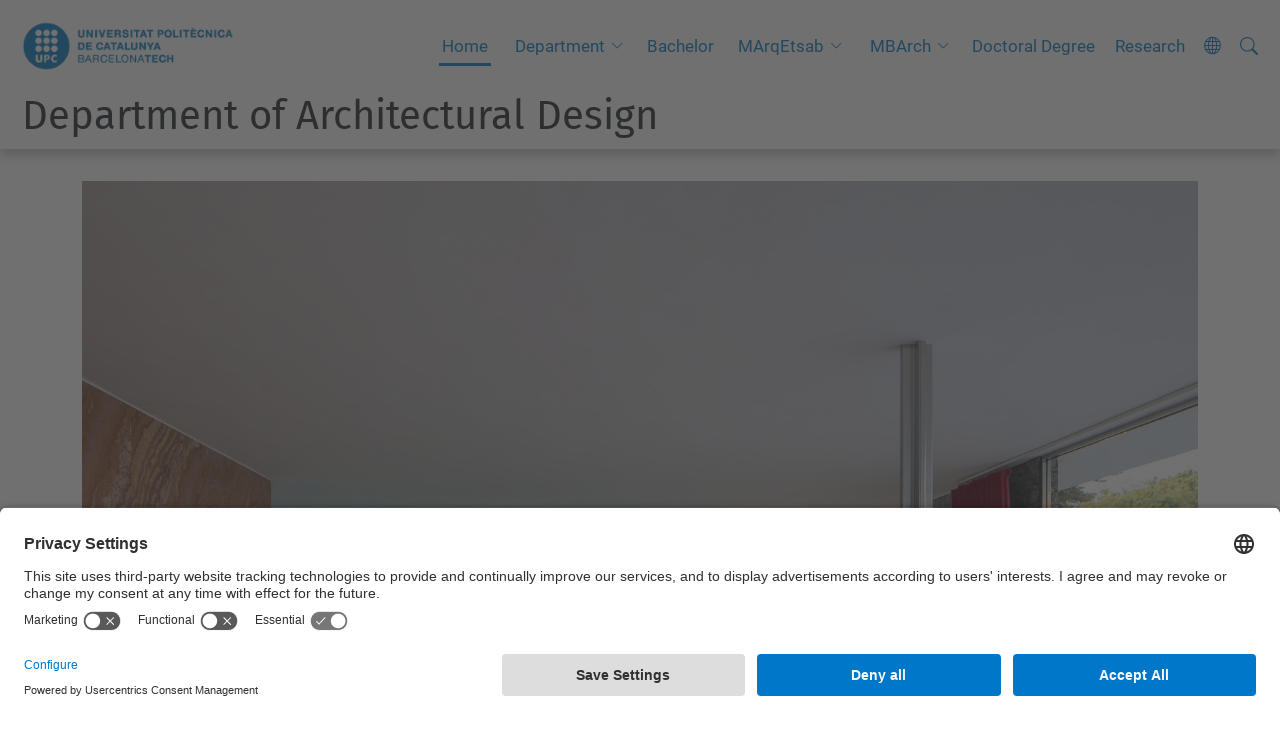

--- FILE ---
content_type: text/html;charset=utf-8
request_url: https://pa.upc.edu/en
body_size: 12351
content:
<!DOCTYPE html>
<html xmlns="http://www.w3.org/1999/xhtml" class="h-100" lang="en" xml:lang="en">

<head><meta http-equiv="Content-Type" content="text/html; charset=UTF-8" />
  <title>Department of Architectural Design — UPC. Universitat Politècnica de Catalunya</title>
  <link rel="preconnect" href="//app.usercentrics.eu" />
  <link rel="preconnect" href="//api.usercentrics.eu" />
  <link rel="preconnect" href="//privacy-proxy.usercentrics.eu" />
  <link rel="dns-prefetch" href="//app.usercentrics.eu" />
  <link rel="dns-prefetch" href="//api.usercentrics.eu" />
  <link rel="preload" href="/++theme++genweb6.theme/stylesheets/fa.min.css" as="style" onload="this.onload=null;this.rel='stylesheet'" />
  <!-- <link rel="preload" href="//app.usercentrics.eu/browser-ui/latest/loader.js" as="script"/>
  <link rel="preload" href="//privacy-proxy.usercentrics.eu/latest/uc-block.bundle.js" as="script"/> -->
  <script>
    window.UC_UI_DOMAINS = {
      crossDomainConsentSharingIFrame: 'https://www.upc.edu/cross-domain-bridge.html',
    };
  </script>
  <script id="usercentrics-cmp" src="https://app.usercentrics.eu/browser-ui/latest/loader.js" data-settings-id="k73tMWYfS" async=""></script>
  <script type="application/javascript" src="https://privacy-proxy.usercentrics.eu/latest/uc-block.bundle.js"></script>
  <script>
    uc.deactivateBlocking([
      'HkocEodjb7', // Google Analytics is not blocked
      'BJ59EidsWQ', //GTM
      'mJTPU19oR', //Google adsense
    ]);
  </script>
  <script type="text/javascript" id="gtag-consent">
    window.dataLayer = window.dataLayer || [];

    function gtag() {
      dataLayer.push(arguments);
    }
    gtag("consent", "default", {
      ad_user_data: "denied",
      ad_personalization: "denied",
      ad_storage: "denied",
      analytics_storage: "denied",
      wait_for_update: 500
    });
    gtag("set", "ads_data_redaction", true);
  </script>
  <script defer="defer" type="application/javascript" src="/++theme++genweb6.theme/js/dataTables.min.js"></script>
  <script defer="defer" type="application/javascript" src="/++theme++genweb6.theme/js/select2.min.js"></script>
<meta charset="utf-8" /><meta name="twitter:card" content="summary" /><meta property="og:site_name" content="Departament de Projectes Arquitectònics" /><meta property="og:title" content="English" /><meta property="twitter:title" content="English" /><meta property="og:type" content="website" /><meta property="og:description" content="" /><meta property="twitter:description" content="" /><meta property="og:url" content="https://pa.upc.edu/en" /><meta property="twitter:url" content="https://pa.upc.edu/en" /><meta property="og:image" content="https://pa.upc.edu/++resource++plone-logo.svg" /><meta property="twitter:image" content="https://pa.upc.edu/++resource++plone-logo.svg" /><meta property="og:image:type" content="image/png" /><meta name="robots" content="all" /><meta name="DC.date.created" content="2015-02-25T13:55:04+01:00" /><meta name="DC.date.modified" content="2023-11-27T10:12:17+01:00" /><meta name="DC.type" content="Language Root Folder" /><meta name="DC.format" content="text/plain" /><meta name="DC.language" content="en" /><meta name="description" /><meta name="viewport" content="width=device-width, initial-scale=1.0" /><meta name="generator" content="Plone - https://plone.org/" /><link rel="alternate" hreflang="es" href="https://www.upc.edu/pa/es" /><link rel="alternate" hreflang="en" href="https://www.upc.edu/pa/en" /><link rel="alternate" hreflang="ca" href="https://www.upc.edu/pa/ca" /><link rel="alternate" hreflang="x-default" href="https://www.upc.edu/pa/es" /><link href="https://pa.upc.edu/en/RSS" rel="alternate" title="English - b'RSS 1.0'" type="application/rss+xml" /><link href="https://pa.upc.edu/en/rss.xml" rel="alternate" title="English - b'RSS 2.0'" type="application/rss+xml" /><link href="https://pa.upc.edu/en/atom.xml" rel="alternate" title="English - b'Atom'" type="application/rss+xml" /><link rel="canonical" href="https://pa.upc.edu/en" /><link rel="preload icon" type="image/vnd.microsoft.icon" href="https://pa.upc.edu/en/favicon.ico?name=favicon.ico" /><link rel="mask-icon" href="https://pa.upc.edu/en/favicon.ico?name=favicon.ico" /><link href="https://pa.upc.edu/en/@@search" rel="search" title="Search this site" /><link data-bundle="easyform" href="https://pa.upc.edu/++webresource++b6e63fde-4269-5984-a67a-480840700e9a/++resource++easyform.css" media="all" rel="stylesheet" type="text/css" /><link data-bundle="mosaic-css" href="https://pa.upc.edu/++webresource++d7e40e0c-c32f-50f9-a266-90ede815cd23/++plone++mosaic/mosaic.min.css" media="all" rel="stylesheet" type="text/css" /><link data-bundle="multilingual" href="https://pa.upc.edu/++webresource++4b25ebfe-4288-5cbe-b3d2-cfa66e33cd82/++resource++plone.app.multilingual.stylesheet/multilingual.css" media="all" rel="stylesheet" type="text/css" /><link data-bundle="plone-fullscreen" href="https://pa.upc.edu/++webresource++ac83a459-aa2c-5a45-80a9-9d3e95ae0847/++plone++static/plone-fullscreen/fullscreen.css" media="all" rel="stylesheet" type="text/css" /><link data-bundle="upc-bundle" href="https://pa.upc.edu/++webresource++14ff9cc0-0eda-5e21-a9bd-22687843ae35/++theme++genweb6.upc/stylesheets/theme-upc.min.css" media="all" rel="stylesheet" type="text/css" /><link href="https://pa.upc.edu/++webresource++d10d4e1f-c923-51c6-ba2c-64718f31d492//++theme++genweb6.theme/stylesheets/theme.min.css" media="all" rel="stylesheet" type="text/css" /><script>(function(w,d,s,l,i){w[l]=w[l]||[];w[l].push({'gtm.start':
new Date().getTime(),event:'gtm.js'});var f=d.getElementsByTagName(s)[0],
j=d.createElement(s),dl=l!='dataLayer'?'&l='+l:'';j.async=true;j.src=
'https://www.googletagmanager.com/gtm.js?id='+i+dl;f.parentNode.insertBefore(j,f);
})(window,document,'script','dataLayer','GTM-N76729');</script><script async="" src="https://www.googletagmanager.com/gtag/js?id=G-XRTRY37H2V"></script><script>
  window.dataLayer = window.dataLayer || [];
  function gtag(){dataLayer.push(arguments);}
  gtag('js', new Date());

  gtag('config', 'G-XRTRY37H2V');
</script><script data-bundle="plone-fullscreen" integrity="sha384-yAbXscL0aoE/0AkFhaGNz6d74lDy9Cz7PXfkWNqRnFm0/ewX0uoBBoyPBU5qW7Nr" src="https://pa.upc.edu/++webresource++6aa4c841-faf5-51e8-8109-90bd97e7aa07/++plone++static/plone-fullscreen/fullscreen.js"></script><script data-bundle="plone" integrity="sha384-VpRtef0in9VvJccUgGM+OKJxMlKkCjrUuv4dmkXUjfuBQMRjcDWGNmTYiPWFcckC" src="https://pa.upc.edu/++webresource++63fc8075-8d9c-52b0-bd0c-c7db8d9c785d/++plone++static/bundle-plone/bundle.min.js"></script><script data-bundle="datagridfield-bundle" integrity="sha384-ab8+ZO465yuhsQpCxqQ3u2HpLcOwNqxIS0HAA+laLWcfsX8+8SXtI9TSBzDJg9wf" src="https://pa.upc.edu/++webresource++b5050647-6b73-57ea-8cc2-e492b13e1606/++resource++collective.z3cform.datagridfield/datagridfield-remote.min.js"></script><script integrity="sha384-Z0c0O7SGparpXtqZ7DqB+2xYabbv4FwSW10MAxUzrFnDh7Bfxubjpre0f7AIxrKf" src="https://pa.upc.edu/++webresource++428ff13a-1bd4-583d-ba0b-b909e791367c//++theme++genweb6.theme/js/theme.min.js"></script></head>

<body class="d-flex flex-column h-100 col-content frontend icons-on portaltype-lrf site-en template-homepage thumbs-on userrole-anonymous viewpermission-view" id="visual-portal-wrapper" dir="ltr" data-base-url="https://pa.upc.edu/en" data-view-url="https://pa.upc.edu/en" data-portal-url="https://pa.upc.edu" data-i18ncatalogurl="https://pa.upc.edu/plonejsi18n" data-pat-pickadate="{&quot;date&quot;: {&quot;selectYears&quot;: 200}, &quot;time&quot;: {&quot;interval&quot;: 5 } }" data-pat-plone-modal="{&quot;actionOptions&quot;: {&quot;displayInModal&quot;: false}}"><div class="outer-wrapper flex-shrink-0">

    <header id="content-header" class="sticky-top">
      <div id="portal-top" class="w-100">
        


    <div id="header" class="d-flex align-items-center light-to-dark-theme">

        <a href="#main-container" class="d-none">Go to main content</a>

        <div id="portal-logos" class="d-flex me-4">
            <div id="logo-primary">

                <a href="https://www.upc.edu/en" target="_blank">

                    <img alt="Universitat Politècnica de Catalunya" title="Universitat Politècnica de Catalunya" class="img-desktop" src="https://pa.upc.edu/@@gw-logo" />

                </a>

                

            </div>

            
        </div>

        <nav id="portal-navbar" role="navigation" class="global-navigation ms-auto">

            <ul class="navbar-nav mb-2 mb-lg-0 align-items-center" id="portal-globalnav">
                <li class="home nav-item">
                    <a class="nav-link" href="https://pa.upc.edu/en">Home</a>
                </li>

                <li class="department has_subtree nav-item"><a href="https://pa.upc.edu/en/department" target="_self" class="state-published nav-link" aria-haspopup="true">Department</a><input type="checkbox" class="opener" /><label for="navitem-department" role="button" aria-label="Department"></label><ul class="has_subtree dropdown"><li class="professors-1 nav-item"><a href="https://pa.upc.edu/en/department/professors-1" target="_self" class="state-published nav-link">Professors</a></li></ul></li><li class="bachelor nav-item"><a href="https://pa.upc.edu/en/bachelor" target="_self" class="state-published nav-link">Bachelor</a></li><li class="marqetsab has_subtree nav-item"><a href="https://pa.upc.edu/en/marqetsab" target="_self" class="state-published nav-link" aria-haspopup="true">MArqEtsab</a><input type="checkbox" class="opener" /><label for="navitem-marqetsab" role="button" aria-label="MArqEtsab"></label><ul class="has_subtree dropdown"><li class="project-and-theory-architecture-and-place nav-item"><a href="https://pa.upc.edu/en/marqetsab/project-and-theory-architecture-and-place" target="_self" class="state-published nav-link">Project and Theory, Architecture and Place</a></li><li class="theory-and-design nav-item"><a href="https://pa.upc.edu/en/marqetsab/theory-and-design" target="_self" class="state-published nav-link">Theory and Design.</a></li><li class="project-and-technology-architecture-and-environmental-emergence nav-item"><a href="https://pa.upc.edu/en/marqetsab/project-and-technology-architecture-and-environmental-emergence" target="_self" class="state-published nav-link">Project and Technology, Architecture and Environmental Emergence</a></li><li class="design-and-technology nav-item"><a href="https://pa.upc.edu/en/marqetsab/design-and-technology" target="_self" class="state-published nav-link">Design and Technology.</a></li><li class="urban-regeneration nav-item"><a href="https://pa.upc.edu/en/marqetsab/urban-regeneration" target="_self" class="state-published nav-link">Urban Regeneration</a></li><li class="promise-ingenuity-and-work nav-item"><a href="https://pa.upc.edu/en/marqetsab/promise-ingenuity-and-work" target="_self" class="state-published nav-link">Promise, Ingenuity and Work</a></li></ul></li><li class="mbarch has_subtree nav-item"><a href="https://pa.upc.edu/en/mbarch" target="_self" class="state-published nav-link" aria-haspopup="true">MBArch</a><input type="checkbox" class="opener" /><label for="navitem-mbarch" role="button" aria-label="MBArch"></label><ul class="has_subtree dropdown"><li class="copy_of_contemporary-project nav-item"><a href="https://pa.upc.edu/en/mbarch/copy_of_contemporary-project" target="_self" class="state-published nav-link">Contemporary Project</a></li><li class="project-process-and-programming nav-item"><a href="https://pa.upc.edu/en/mbarch/project-process-and-programming" target="_self" class="state-published nav-link">Project, Process and Programming</a></li><li class="copy_of_restoration-and-architectural-rehabilitation nav-item"><a href="https://pa.upc.edu/en/mbarch/copy_of_restoration-and-architectural-rehabilitation" target="_self" class="state-published nav-link">Restoration and Architectural Rehabilitation</a></li></ul></li><li class="doctoral-degree nav-item"><a href="https://pa.upc.edu/en/doctoral-degree" target="_self" class="state-published nav-link">Doctoral Degree</a></li><li class="research nav-item"><a href="https://pa.upc.edu/en/research" target="_self" class="state-published nav-link">Research</a></li>

                

                

                    <li class="has_subtree nav-item nav-lang">

                        <a href="#" class="nav-link" aria-haspopup="true">
                            <i class="bi bi-globe" alt="alt" title="title"></i>
                        </a>

                        <ul class="has_subtree dropdown">
                            <li class="nav-item">
                                <a class="nav-link" href="https://pa.upc.edu/@@multilingual-selector/26e2824be6f84f1581e2e92119e49be9/ca?set_language=ca">
                                    <span>Català</span>
                                </a>
                            </li>
                            <li class="nav-item">
                                <a class="nav-link" href="https://pa.upc.edu/@@multilingual-selector/26e2824be6f84f1581e2e92119e49be9/es?set_language=es">
                                    <span>Español</span>
                                </a>
                            </li>
                        </ul>
                    </li>

                
            </ul>
        </nav>

        <div id="portal-searchbox" class="nav-item">

            

    <form id="searchGadget_form" action="https://pa.upc.edu/en/@@search" role="search" class="d-flex pat-livesearch show_images " data-pat-livesearch="ajaxUrl:https://pa.upc.edu/en/@@ajax-search">

        <label class="hiddenStructure" for="searchGadget">Search Site</label>

        

            <input name="SearchableText" type="text" size="18" id="searchGadget" title="Search Site" placeholder="Search Site" class="searchField form-control me-3" />

            

            

        

        <button class="searchButton" type="submit" alt="alt" aria-label="aria-label"><i class="bi bi-search" alt="alt" title="title"></i></button>

        <div id="portal-advanced-search" class="hiddenStructure">

            <a href="https://pa.upc.edu/en/@@search">Advanced Search…</a>

        </div>

    </form>


        </div>

        <div id="portal-navbar-mobile" class="d-none ms-auto" role="navigation">

            <nav class="navbar navbar-dark">

                <div class="container-fluid">

                    <button class="navbar-toggler" type="button" data-bs-toggle="offcanvas" aria-label="Close" data-bs-target="#gwMobileNavbar" aria-controls="gwMobileNavbar">

                    <span class="navbar-toggler-icon"></span>

                    </button>

                    <div class="offcanvas offcanvas-end text-bg-dark" tabindex="-1" id="gwMobileNavbar" aria-labelledby="gwMobileNavbarLabel">

                        <div class="offcanvas-header">

                            <p class="h5">Menú</p>
                            <button type="button" class="btn-close btn-close-white" data-bs-dismiss="offcanvas" aria-label="Close"></button>

                        </div>

                        <div class="offcanvas-body">

                            <div class="d-flex mt-3 mb-2" role="search">

                                <div id="portal-searchbox-mobile" class="nav-item">

                                    

    <form id="searchGadget_form_mobile" action="https://pa.upc.edu/en/@@search" role="search" class="d-flex pat-livesearch show_images " data-pat-livesearch="ajaxUrl:https://pa.upc.edu/en/@@ajax-search">

        <label class="hiddenStructure" for="searchGadget_mobile">Search Site</label>

        

            <input name="SearchableText" type="text" size="18" id="searchGadget_mobile" title="Search Site" placeholder="Search Site" class="searchField form-control me-3" />

            

            

        

        <button class="searchButton" type="submit" alt="alt" aria-label="aria-label"><i class="bi bi-search" alt="alt" title="title"></i></button>

        <div id="portal-advanced-search_mobile" class="hiddenStructure">

            <a href="https://pa.upc.edu/en/@@search">Advanced Search…</a>

        </div>

    </form>



                                </div>

                            </div>

                            <ul class="navbar-nav justify-content-end flex-grow-1 pe-3">

                                <li class="nav-item">

                                    <a class="nav-link" href="https://pa.upc.edu/en">Home</a>

                                </li>

                                

                                    <li class="ps-3"><hr class="mt-1 mb-1" /></li>

                                    <li class="department has_subtree nav-item"><a href="https://pa.upc.edu/en/department" target="_self" class="state-published nav-link" aria-haspopup="true">Department</a><input type="checkbox" class="opener" /><label for="navitem-department" role="button" aria-label="Department"></label><ul class="has_subtree dropdown"><li class="professors-1 nav-item"><a href="https://pa.upc.edu/en/department/professors-1" target="_self" class="state-published nav-link">Professors</a></li></ul></li><li class="bachelor nav-item"><a href="https://pa.upc.edu/en/bachelor" target="_self" class="state-published nav-link">Bachelor</a></li><li class="marqetsab has_subtree nav-item"><a href="https://pa.upc.edu/en/marqetsab" target="_self" class="state-published nav-link" aria-haspopup="true">MArqEtsab</a><input type="checkbox" class="opener" /><label for="navitem-marqetsab" role="button" aria-label="MArqEtsab"></label><ul class="has_subtree dropdown"><li class="project-and-theory-architecture-and-place nav-item"><a href="https://pa.upc.edu/en/marqetsab/project-and-theory-architecture-and-place" target="_self" class="state-published nav-link">Project and Theory, Architecture and Place</a></li><li class="theory-and-design nav-item"><a href="https://pa.upc.edu/en/marqetsab/theory-and-design" target="_self" class="state-published nav-link">Theory and Design.</a></li><li class="project-and-technology-architecture-and-environmental-emergence nav-item"><a href="https://pa.upc.edu/en/marqetsab/project-and-technology-architecture-and-environmental-emergence" target="_self" class="state-published nav-link">Project and Technology, Architecture and Environmental Emergence</a></li><li class="design-and-technology nav-item"><a href="https://pa.upc.edu/en/marqetsab/design-and-technology" target="_self" class="state-published nav-link">Design and Technology.</a></li><li class="urban-regeneration nav-item"><a href="https://pa.upc.edu/en/marqetsab/urban-regeneration" target="_self" class="state-published nav-link">Urban Regeneration</a></li><li class="promise-ingenuity-and-work nav-item"><a href="https://pa.upc.edu/en/marqetsab/promise-ingenuity-and-work" target="_self" class="state-published nav-link">Promise, Ingenuity and Work</a></li></ul></li><li class="mbarch has_subtree nav-item"><a href="https://pa.upc.edu/en/mbarch" target="_self" class="state-published nav-link" aria-haspopup="true">MBArch</a><input type="checkbox" class="opener" /><label for="navitem-mbarch" role="button" aria-label="MBArch"></label><ul class="has_subtree dropdown"><li class="copy_of_contemporary-project nav-item"><a href="https://pa.upc.edu/en/mbarch/copy_of_contemporary-project" target="_self" class="state-published nav-link">Contemporary Project</a></li><li class="project-process-and-programming nav-item"><a href="https://pa.upc.edu/en/mbarch/project-process-and-programming" target="_self" class="state-published nav-link">Project, Process and Programming</a></li><li class="copy_of_restoration-and-architectural-rehabilitation nav-item"><a href="https://pa.upc.edu/en/mbarch/copy_of_restoration-and-architectural-rehabilitation" target="_self" class="state-published nav-link">Restoration and Architectural Rehabilitation</a></li></ul></li><li class="doctoral-degree nav-item"><a href="https://pa.upc.edu/en/doctoral-degree" target="_self" class="state-published nav-link">Doctoral Degree</a></li><li class="research nav-item"><a href="https://pa.upc.edu/en/research" target="_self" class="state-published nav-link">Research</a></li>

                                

                                

                                

                                    

                                        <li class="ps-3"><hr class="mt-1 mb-1" /></li>

                                        <li class="nav-item">

                                            <a class="nav-link" href="https://pa.upc.edu/@@multilingual-selector/26e2824be6f84f1581e2e92119e49be9/ca?set_language=ca">

                                                <span>Català</span>

                                            </a>

                                        </li>
                                        <li class="nav-item">

                                            <a class="nav-link" href="https://pa.upc.edu/@@multilingual-selector/26e2824be6f84f1581e2e92119e49be9/es?set_language=es">

                                                <span>Español</span>

                                            </a>

                                        </li>

                                    

                                

                            </ul>
                        </div>
                    </div>
                </div>
            </nav>
        </div>
    </div>



      </div>
    </header>

    <div id="above-content-wrapper">
      <div id="viewlet-above-content">



    <div id="hero" class="light-to-dark-theme text-hero main-hero" style="--bg-img-url: url(https://pa.upc.edu/@@gw-hero)">

        

        

        

            <section>

                

                

                

            </section>

        

        <div class="site_title">

            

                <h1>
                    <a accesskey="1" class="text-decoration-none" href="https://pa.upc.edu/en">
                        Department of Architectural Design
                    </a>
                </h1>

                

            

        </div>

        

    </div>





<nav id="portal-breadcrumbs" aria-label="breadcrumb" label_breadcrumb="label_breadcrumb">
  <div class="container">
    <ol class="breadcrumb">
      <li class="breadcrumb-item"><a href="https://pa.upc.edu/en">Home</a></li>
      
    </ol>
  </div>
</nav>
</div>
    </div>

    <div class="container">
      <div class="row">
        <aside id="global_statusmessage" class="col-12">
      

      <div>
      </div>
    </aside>
      </div>
      <main id="main-container" class="row">
        <section id="portal-column-content">

      

      

        

          <article id="content">

            <div>

    <div>

      <div class="row">
        
        <div class="col-md-12">
          
          <div class="row gx-5">
            <div class="col-md-12">
              



  <div id="portletwrapper-67656e7765622e706f72746c6574732e486f6d65506f72746c65744d616e61676572320a636f6e746578740a2f32312f70612f656e2f77656c636f6d650a6578697374696e672d636f6e74656e74" class="portletWrapper kssattr-portlethash-67656e7765622e706f72746c6574732e486f6d65506f72746c65744d616e61676572320a636f6e746578740a2f32312f70612f656e2f77656c636f6d650a6578697374696e672d636f6e74656e74">

  

  
    <div class="existing_content_portlet_no_border">
      

      
        <p class="text-center"><img src="resolveuid/6ba285e8c3c94f5e842e960281ce2366-es/@@images/image/huge" alt="" class="image-richtext image-inline picture-variant-huge" data-linktype="image" data-scale="huge" data-val="6ba285e8c3c94f5e842e960281ce2366-es" data-picturevariant="huge" width="1369" height="655" /></p>
<p class="text-start"><span style="font-size: 10pt;">Fotografía de Fernando Schapochnik</span></p>
<div class="mceTmpl">
<div class="card text-bg-light mb-3">
<div class="card-body">
<p><strong><span style="font-size: 18pt;">News</span></strong></p>
<div class="mceTmpl">
<div class="row">
<div class="col-md-3 mb-3">
<p></p>
</div>
<div class="col-md-3 mb-3">
<p></p>
</div>
<div class="col-md-3 mb-3">
<p><span style="color: #236fa1;"><a href="resolveuid/3bf27d24c4fe4f54afea373cafb9a248-ca" data-linktype="internal" data-val="3bf27d24c4fe4f54afea373cafb9a248-ca" style="color: #236fa1;"><img src="resolveuid/15eb58e627bf401e88b60f06e8150bd6-ca/@@images/image/teaser" alt="" class="image-richtext  picture-variant-medium" data-linktype="image" data-scale="teaser" data-val="15eb58e627bf401e88b60f06e8150bd6-ca" data-picturevariant="medium" width="299" height="211" /></a></span></p>
<blockquote>
<p class="entry-title"><span style="font-size: 10pt; color: #7e8c8d;"><strong>27/11/2025 - 23/01/2026</strong></span><br /><span style="color: #236fa1;"><strong><em><span style="font-size: 10pt;"><a text="Los edificios residenciales urbanos de José Antonio Coderch (1964-1969). Las plantas bajas como construcción de espacio público" href="resolveuid/ded5e0e601c04f9685499a2663a930ec-ca" data-linktype="internal" data-val="ded5e0e601c04f9685499a2663a930ec-ca" style="color: #236fa1;"></a></span></em></strong></span></p>
<span style="color: #236fa1;"><em><strong><span style="font-size: 10pt;"><a text="Call for an EGM vacancy on the Architectural Projects Department Council (click for more information about the process)" href="https://seuelectronica.upc.edu/ca/seu-electoral/processos-electorals/eleccio_representants_consell_projectes_arquitectonics" target="_blank" data-linktype="external" data-val="https://seuelectronica.upc.edu/ca/seu-electoral/processos-electorals/eleccio_representants_consell_projectes_arquitectonics" rel="noopener" style="color: #236fa1;">Call for an EGM vacancy on the Architectural Projects Department Board (click for more information about the process)</a></span></strong></em></span></blockquote>
<blockquote><span style="font-size: 10pt; color: #236fa1;"><em><strong><a text="Cens provisional " href="resolveuid/cefe2adc13a64c0abcd1ce99362b3c1a-ca" data-linktype="internal" data-val="cefe2adc13a64c0abcd1ce99362b3c1a-ca" style="color: #236fa1;">Provisional EGM census</a></strong></em></span></blockquote>
</div>
<div class="col-md-3 mb-3">
<p><img src="resolveuid/f21eabf896e44ba687b3877298952c89-ca/@@images/image/teaser" alt="" class="image-richtext  picture-variant-medium" data-linktype="image" data-scale="teaser" data-val="f21eabf896e44ba687b3877298952c89-ca" data-picturevariant="medium" width="299" height="211" /></p>
<blockquote>
<p class="entry-title"><span style="font-size: 10pt;"><strong><span style="color: #7e8c8d;">20/11/2025</span></strong></span><br /><strong><em><span style="font-size: 10pt;"><a text="Los edificios residenciales urbanos de José Antonio Coderch (1964-1969). Las plantas bajas como construcción de espacio público" href="resolveuid/ded5e0e601c04f9685499a2663a930ec-ca" data-linktype="internal" data-val="ded5e0e601c04f9685499a2663a930ec-ca"><span></span></a></span></em></strong></p>
<em><strong><span style="font-size: 10pt;"><a text="10ª Conferencia Internacional de la Revista Sophia                                                        (Requiere inscripción previa)" href="resolveuid/db36590bdc3a47e283a51c8deb3da6bb-ca" data-linktype="internal" data-val="db36590bdc3a47e283a51c8deb3da6bb-ca"><span>LFA AWARD 2025 book presentation at llibreria Nollegiu del Poblenou. </span></a></span></strong></em></blockquote>
</div>
</div>
</div>
<div class="mceTmpl">
<div class="row">
<div class="col-md-3 mb-3">
<p><img src="resolveuid/29c6dda43f584a97bf1194e2213937c6-ca/@@images/image/teaser" alt="" class="image-richtext  picture-variant-medium" data-linktype="image" data-scale="teaser" data-val="29c6dda43f584a97bf1194e2213937c6-ca" data-picturevariant="medium" width="299" height="211" /></p>
<blockquote>
<p class="entry-title"><span style="font-size: 10pt;"><strong><span style="color: #7e8c8d;">17/11/2025 - 31/01/2026</span></strong></span><br /><strong><em><span style="font-size: 10pt;"><a text="Los edificios residenciales urbanos de José Antonio Coderch (1964-1969). Las plantas bajas como construcción de espacio público" href="resolveuid/ded5e0e601c04f9685499a2663a930ec-ca" data-linktype="internal" data-val="ded5e0e601c04f9685499a2663a930ec-ca"><span></span></a></span></em></strong></p>
<p><span style="text-decoration: underline;"><strong><span style="font-size: 10pt;"><a text="ARXIU ICARIÀ 1987 - 1992. Coreografía de un territorio en transformación. Martí Llorens" href="resolveuid/865cd703c49f44689eb97fa1952b67a1-ca" data-linktype="internal" data-val="865cd703c49f44689eb97fa1952b67a1-ca">ICARIAN ARCHIVE 1987–1992. Choreography of a Territory in Transformation. Martí Llorens</a></span></strong></span></p>
</blockquote>
</div>
<div class="col-md-3 mb-3">
<p><img src="resolveuid/0f8a5efa1eab4ecfa20b854f11fb8eb4-ca/@@images/image/teaser" alt="" class="image-richtext  picture-variant-medium" data-linktype="image" data-scale="teaser" data-val="0f8a5efa1eab4ecfa20b854f11fb8eb4-ca" data-picturevariant="medium" width="299" height="211" /></p>
<blockquote>
<p class="entry-title"><span style="font-size: 10pt;"><strong><span style="color: #7e8c8d;">21/11/2025</span></strong></span><br /><strong><em><span style="font-size: 10pt;"><a text="Los edificios residenciales urbanos de José Antonio Coderch (1964-1969). Las plantas bajas como construcción de espacio público" href="resolveuid/ded5e0e601c04f9685499a2663a930ec-ca" data-linktype="internal" data-val="ded5e0e601c04f9685499a2663a930ec-ca"><span></span></a></span></em></strong></p>
<em><strong><span style="font-size: 10pt;"><a text="10ª Conferencia Internacional de la Revista Sophia                                                        (Requiere inscripción previa)" href="resolveuid/db36590bdc3a47e283a51c8deb3da6bb-ca" data-linktype="internal" data-val="db36590bdc3a47e283a51c8deb3da6bb-ca">10ª Sophia Journal International Conference.  (Previous registration required - email becaria.dpa@upc.edu)</a></span></strong></em></blockquote>
</div>
<div class="col-md-3 mb-3">
<p><img src="resolveuid/22bc653cc4d0496f9927827e64f3b5ec-ca/@@images/image/teaser" alt="" class="image-richtext  picture-variant-medium" data-linktype="image" data-scale="teaser" data-val="22bc653cc4d0496f9927827e64f3b5ec-ca" data-picturevariant="medium" width="299" height="211" /></p>
<blockquote>
<p class="entry-title"><span style="font-size: 10pt;"><strong><span style="color: #7e8c8d;">09/10/2025 - 27/10/2025</span></strong></span></p>
<em><strong><span style="font-size: 10pt;"><a text="EXHIBITION MAPPING / PROJECTING: THE BESÒS: Intermediate spaces as places of opportunity" href="https://n9.cl/optvu9" data-linktype="external" data-val="https://n9.cl/optvu9">EXHIBITION MAPPING / PROJECTING: THE BESÒS: Intermediate spaces as places of opportunity</a></span></strong></em></blockquote>
</div>
<div class="col-md-3 mb-3">
<p><a href="resolveuid/4b9f15bd28a24dc1bd3007a0ef351fdb-ca" data-linktype="internal" data-val="4b9f15bd28a24dc1bd3007a0ef351fdb-ca"><img src="resolveuid/6b24482625834011acd5750df3e0df17-ca/@@images/image/teaser" alt="" class="image-richtext  picture-variant-medium" data-linktype="image" data-scale="teaser" data-val="6b24482625834011acd5750df3e0df17-ca" data-picturevariant="medium" width="299" height="211" /></a></p>
<blockquote>
<p class="entry-title"><span style="font-size: 10pt;"><strong><span style="color: #7e8c8d;">03/10/2025</span></strong></span><br /><strong><em><span style="font-size: 10pt;"><a text="Alison &amp; Peter Smithson, Axel Bruchhäuser and the Hexenhaus" href="resolveuid/4b9f15bd28a24dc1bd3007a0ef351fdb-ca" data-linktype="internal" data-val="4b9f15bd28a24dc1bd3007a0ef351fdb-ca">Alison &amp; Peter Smithson, Axel Bruchhäuser and the Hexenhaus</a></span></em></strong></p>
</blockquote>
</div>
</div>
</div>
<div class="mceTmpl">
<div class="row">
<div class="col-md-3 mb-3">
<p><a href="resolveuid/ded5e0e601c04f9685499a2663a930ec-ca" target="_blank" data-linktype="internal" data-val="ded5e0e601c04f9685499a2663a930ec-ca" rel="noopener"><img src="resolveuid/e6c72babc3134518aa6b8eaa00a18fc5-ca/@@images/image/teaser" alt="" class="image-richtext  picture-variant-medium" data-linktype="image" data-scale="teaser" data-val="e6c72babc3134518aa6b8eaa00a18fc5-ca" data-picturevariant="medium" width="299" height="211" /></a></p>
<blockquote>
<p class="entry-title"><span style="font-size: 10pt;"><strong><span style="color: #7e8c8d;">16/09/2025</span></strong></span><br /><strong><em><span style="font-size: 10pt;"><a text="Los edificios residenciales urbanos de José Antonio Coderch (1964-1969). Las plantas bajas como construcción de espacio público" href="resolveuid/ded5e0e601c04f9685499a2663a930ec-ca" data-linktype="internal" data-val="ded5e0e601c04f9685499a2663a930ec-ca"><span></span></a><a text="2025-26 Taller Temático opening -   Cartografiar-Proyectar: el Besòs" href="resolveuid/ded5e0e601c04f9685499a2663a930ec-ca" data-linktype="internal" data-val="ded5e0e601c04f9685499a2663a930ec-ca">2025-26 Taller Temático opening -   Cartografiar-Proyectar: el Besòs</a></span></em></strong></p>
</blockquote>
</div>
<div class="col-md-3 mb-3">
<p><img src="resolveuid/0b4612aaeda14fbc9164ba450d52ad30-ca/@@images/image/teaser" alt="" class="image-richtext  picture-variant-medium" data-linktype="image" data-scale="teaser" data-val="0b4612aaeda14fbc9164ba450d52ad30-ca" data-picturevariant="medium" width="299" height="211" /></p>
<blockquote>
<p class="entry-title"><span style="font-size: 10pt;"><strong><span style="color: #7e8c8d;">08/07/2025</span></strong></span><br /><strong><em><span style="font-size: 10pt;"><a text="Los edificios residenciales urbanos de José Antonio Coderch (1964-1969). Las plantas bajas como construcción de espacio público" href="resolveuid/c320c573565c4394aa566298cd0b7d16-ca" data-linktype="internal" data-val="c320c573565c4394aa566298cd0b7d16-ca">Los edificios residenciales urbanos de José Antonio Coderch (1964-1969). Las plantas bajas como construcción de espacio público</a></span></em></strong></p>
</blockquote>
</div>
<div class="col-md-3 mb-3">
<p><img src="resolveuid/9c6e928713b14fbf859e5d05605fdea0-ca/@@images/image/teaser" alt="" class="image-richtext  picture-variant-medium" data-linktype="image" data-scale="teaser" data-val="9c6e928713b14fbf859e5d05605fdea0-ca" data-picturevariant="medium" width="299" height="211" /></p>
<blockquote>
<p class="entry-title"><span style="font-size: 10pt;"><strong><span style="color: #7e8c8d;">07/07/2025</span></strong></span><br /><strong><em><span style="font-size: 10pt;"><a text="Alfred Grenander. Transitional spaces and the mobility infrastructure of Berlin from 1914 to 1930" href="resolveuid/9b71d870765c4b1a953a293f91d72382-ca" data-linktype="internal" data-val="9b71d870765c4b1a953a293f91d72382-ca">Alfred Grenander. Transitional spaces and the mobility infrastructure of Berlin from 1914 to 1930</a></span></em></strong></p>
</blockquote>
</div>
<div class="col-md-3 mb-3">
<p><img src="resolveuid/c4560e94605e486183a41741974e01e1-ca/@@images/image/teaser" alt="" class="image-richtext  picture-variant-medium" data-linktype="image" data-scale="teaser" data-val="c4560e94605e486183a41741974e01e1-ca" data-picturevariant="medium" width="299" height="211" /></p>
<blockquote>
<p class="entry-title"><span style="font-size: 10pt;"><strong><span style="color: #7e8c8d;">02/06/2025</span></strong></span><br /><strong><em><span style="font-size: 10pt;"><a text="Sessió informativa nou master MADE " href="https://made.masters.upc.edu/en/copy_of_admissions" data-linktype="external" data-val="https://made.masters.upc.edu/en/copy_of_admissions">New master MADE informative session</a></span></em></strong></p>
</blockquote>
</div>
</div>
</div>
<div class="mceTmpl">
<div class="row">
<div class="col-md-3 mb-3">
<p><img src="resolveuid/44fa2e9a176e427b8609e74b13133970-ca/@@images/image/teaser" alt="" class="image-richtext  picture-variant-medium" data-linktype="image" data-scale="teaser" data-val="44fa2e9a176e427b8609e74b13133970-ca" data-picturevariant="medium" width="299" height="211" /></p>
<blockquote>
<p class="entry-title"><span style="font-size: 10pt;"><strong><span style="color: #7e8c8d;">29/05/2025</span></strong></span><br /><strong><em><span style="font-size: 10pt;"><a text="Presentació del llibre &quot;Patrimoni Arquitectònic a Martorell&quot;.&#13;&#10;" href="resolveuid/dadb47311b6248fbb62fe84088eaba02-ca" data-linktype="internal" data-val="dadb47311b6248fbb62fe84088eaba02-ca"><span>Presentation od the book "Patrimoni Arquitectònic a Martorell".</span></a></span></em></strong></p>
</blockquote>
</div>
<div class="col-md-3 mb-3">
<p><img src="resolveuid/20b67abf261d4bf784a74e7d06c111dd-ca/@@images/image/teaser" alt="" class="image-richtext  picture-variant-medium" data-linktype="image" data-scale="teaser" data-val="20b67abf261d4bf784a74e7d06c111dd-ca" data-picturevariant="medium" width="520" height="367" /></p>
<blockquote>
<p class="entry-title"><span style="font-size: 10pt;"><strong><span style="color: #7e8c8d;">15/05/2025</span></strong></span><br /><span style="font-size: 10pt;"><em><strong><a text="Exposiciones de arquitectura en Barcelona  1939 a 2019: Una Colección" href="resolveuid/c601d3e4b0f14c13a5c1dc93746fb3bb-ca" data-linktype="internal" data-val="c601d3e4b0f14c13a5c1dc93746fb3bb-ca">Exposiciones de arquitectura en Barcelona  1939 a 2019: Una Colección</a></strong></em></span></p>
</blockquote>
</div>
<div class="col-md-3 mb-3">
<p></p>
<blockquote>
<p class="entry-title"><span style="font-size: 10pt; color: #95a5a6;"><strong>09/05/2025 - 10/06/2025</strong></span><br /><span style="font-size: 10pt;"><strong><em><a href="https://pa.upc.edu/ca/media/convocatoria-deleccions-al-consell-del-departament-de-projectes-arquitectonics-2025" rel="noopener" target="_blank">Architectural Projects Department board elections</a></em></strong></span></p>
<p class="entry-title"><span style="font-size: 10pt; color: #95a5a6;"><strong>19/05/2025 </strong></span><br /><span style="font-size: 10pt;"><em><strong><a href="https://pa.upc.edu/ca/media/convocatoria-deleccions-al-consell-del-departament-de-projectes-arquitectonics-2025">Candidate applications for DPA board are now being accepted</a></strong></em></span><strong><em></em></strong></p>
</blockquote>
</div>
<div class="col-md-3 mb-3">
<p><picture><img alt="" class="image-richtext picture-variant-medium" height="211" loading="lazy" src="https://pa.upc.edu/ca/media/arquitectonics-2025-poster-ultimo_page-0001-1.jpg/@@images/image-600-a7f2efeb22f417ea13d25bc40b15c5e9.jpeg" title="Arquitectonics 2025 - Poster ultimo_page-0001.jpg" width="299" /></picture></p>
<blockquote>
<p class="entry-title"><span style="font-size: 10pt; color: #95a5a6;"><strong>04/06/2025</strong></span><br /><span style="font-size: 10pt;"><strong><em><a href="https://pa.upc.edu/ca/noticias/23rd-international-conference-arquitectonics-mind-land-and-society">23rd International Conference Arquitectonics: Mind, Land, and Society</a></em></strong></span></p>
</blockquote>
</div>
</div>
</div>
<div class="mceTmpl">
<div class="row">
<div class="col-md-3 mb-3">
<p><img src="resolveuid/60b61bd853d34a52893f7d1f30d5ae1b-ca/@@images/image/teaser" alt="" class="image-richtext  picture-variant-medium" data-linktype="image" data-scale="teaser" data-val="60b61bd853d34a52893f7d1f30d5ae1b-ca" data-picturevariant="medium" width="299" height="211" /></p>
<blockquote>
<p class="entry-title"><span style="font-size: 10pt;"><strong><span style="color: #7e8c8d;">04/04/2025</span></strong></span><br /><strong><em><span style="font-size: 10pt;"><a text="Conferència Geers van Severen." href="resolveuid/a7ea005b274e48208c1a15b777cdcbea-es" data-linktype="internal" data-val="a7ea005b274e48208c1a15b777cdcbea-es" target="_blank" rel="noopener">Geers van Severen conference.</a></span></em></strong></p>
</blockquote>
</div>
<div class="col-md-3 mb-3">
<p><img src="resolveuid/e3093ecc9beb4909a135d1d316cef09f-ca/@@images/image/teaser" alt="" class="image-richtext  picture-variant-medium" data-linktype="image" data-scale="teaser" data-val="e3093ecc9beb4909a135d1d316cef09f-ca" data-picturevariant="medium" width="299" height="211" /></p>
<blockquote>
<p class="entry-title"><span style="font-size: 10pt;"><strong><span style="color: #7e8c8d;">03/04/2025</span></strong></span><br /><strong><em><span style="font-size: 10pt;"><a text="Conferència Philippe Rahm." href="resolveuid/953ef72fc80946eaa9fe06971ec1a652-es" data-linktype="internal" data-val="953ef72fc80946eaa9fe06971ec1a652-es" target="_blank" rel="noopener">Philippe Rahm </a><a text="Conferència Geers van Severen." href="resolveuid/a7ea005b274e48208c1a15b777cdcbea-es" data-linktype="internal" data-val="a7ea005b274e48208c1a15b777cdcbea-es" target="_blank" rel="noopener">conference</a><a text="Conferència Philippe Rahm." href="resolveuid/953ef72fc80946eaa9fe06971ec1a652-es" data-linktype="internal" data-val="953ef72fc80946eaa9fe06971ec1a652-es" target="_blank" rel="noopener">.</a></span></em></strong></p>
</blockquote>
</div>
<div class="col-md-3 mb-3">
<p><img src="resolveuid/eb9efda260d54a35bbf1b7199b5eba32-ca/@@images/image/teaser" alt="" class="image-richtext  picture-variant-medium" data-linktype="image" data-scale="teaser" data-val="eb9efda260d54a35bbf1b7199b5eba32-ca" data-picturevariant="medium" width="299" height="211" /></p>
<blockquote>
<p class="entry-title"><span style="font-size: 10pt;"><strong><span style="color: #7e8c8d;">01/04/2025</span></strong></span><br /><strong><em><span style="font-size: 10pt;"><a text="Conferència David Kohn" href="resolveuid/de77d1546cf74760bba31879b9d475c3-es" data-linktype="internal" data-val="de77d1546cf74760bba31879b9d475c3-es" target="_blank" rel="noopener">David Kohn </a><a text="Conferència Geers van Severen." href="resolveuid/a7ea005b274e48208c1a15b777cdcbea-es" data-linktype="internal" data-val="a7ea005b274e48208c1a15b777cdcbea-es" target="_blank" rel="noopener">conference</a></span></em></strong></p>
</blockquote>
</div>
<div class="col-md-3 mb-3">
<p><img src="resolveuid/4c3ddf48debe483b9dddb68a14fc0753-ca/@@images/image/teaser" alt="" class="image-richtext  picture-variant-medium" data-linktype="image" data-scale="teaser" data-val="4c3ddf48debe483b9dddb68a14fc0753-ca" data-picturevariant="medium" width="299" height="211" /></p>
<blockquote>
<p class="entry-title"><span style="font-size: 10pt;"><strong><span style="color: #7e8c8d;">01/04/2025</span></strong></span><br /><strong><em><span style="font-size: 10pt;"><a text="Conferència Pezo Von Ellrichshauen" href="resolveuid/26a803ddac24452ea77e4b412e8f6913-es" data-linktype="internal" data-val="26a803ddac24452ea77e4b412e8f6913-es" target="_blank" rel="noopener">Pezo Von Ellrichshauen </a><a text="Conferència Geers van Severen." href="resolveuid/a7ea005b274e48208c1a15b777cdcbea-es" data-linktype="internal" data-val="a7ea005b274e48208c1a15b777cdcbea-es" target="_blank" rel="noopener">conference</a></span></em></strong></p>
</blockquote>
</div>
</div>
<p></p>
</div>
<div class="mceTmpl">
<div class="row">
<div class="col-md-3 mb-3">
<p><img src="resolveuid/c783e8b343e44ef9916ac87384658255-ca/@@images/image/teaser" alt="" class="image-richtext  picture-variant-medium" data-linktype="image" data-scale="teaser" data-val="c783e8b343e44ef9916ac87384658255-ca" data-picturevariant="medium" width="299" height="211" /></p>
<blockquote>
<p class="entry-title"><span style="font-size: 10pt;"><strong><span style="color: #7e8c8d;">01/04/2025 - 04/04/2025</span></strong></span><br /><strong><em><span style="font-size: 10pt;"><a text="Jornades del Foro de la Industria 2025." href="resolveuid/37e6774033874c29aeb7cbee02c60f6d-es" data-linktype="internal" data-val="37e6774033874c29aeb7cbee02c60f6d-es" target="_blank" rel="noopener">Jornades del Foro de la Industria 2025.</a></span></em></strong></p>
</blockquote>
</div>
<div class="col-md-3 mb-3">
<p><img src="resolveuid/c87fcc0dbabd4fbdad770669532d670b-es/@@images/image/teaser" alt="" class="image-richtext  picture-variant-medium" data-linktype="image" data-scale="teaser" data-val="c87fcc0dbabd4fbdad770669532d670b-es" data-picturevariant="medium" width="299" height="211" /></p>
<blockquote>
<p class="entry-title"><span style="font-size: 10pt;"><strong><span style="color: #7e8c8d;">11/03/2025 - 28/03/2025</span></strong></span><br /><strong><em><span style="font-size: 10pt;"><a text="Concurs INNOVACIÓ " href="resolveuid/36e5002389f3466883c3c9d6b69670fe-es" data-linktype="internal" data-val="36e5002389f3466883c3c9d6b69670fe-es" target="_blank" rel="noopener">INNOVACIÓ contest </a></span></em></strong></p>
</blockquote>
</div>
<div class="col-md-3 mb-3">
<p><img src="resolveuid/cadc6d25c5e54e4fafd6e6c2630a9ea6-es/@@images/image/teaser" alt="" class="image-richtext  picture-variant-medium" data-linktype="image" data-scale="teaser" data-val="cadc6d25c5e54e4fafd6e6c2630a9ea6-es" data-picturevariant="medium" width="299" height="211" /></p>
<blockquote>
<p class="entry-title"><span style="font-size: 10pt;"><strong><span style="color: #7e8c8d;">11/03/2025 - 28/03/2025</span></strong></span><br /><strong><em><span style="font-size: 10pt;"><a text="Concurs &quot;CALL FOR MATTERS&quot;" href="resolveuid/a10b086afa0d46fbacf8d31de9748fc0-es" data-linktype="internal" data-val="a10b086afa0d46fbacf8d31de9748fc0-es" target="_blank" rel="noopener">"CALL FOR MATTERS" </a><a text="Concurs INNOVACIÓ " href="resolveuid/36e5002389f3466883c3c9d6b69670fe-es" data-linktype="internal" data-val="36e5002389f3466883c3c9d6b69670fe-es" target="_blank" rel="noopener">contest </a></span></em></strong></p>
</blockquote>
</div>
<div class="col-md-3 mb-3">
<p><img src="resolveuid/75ddbd0fd31846e19841ad9392cd359b-es/@@images/image/teaser" alt="" class="image-richtext  picture-variant-medium" data-linktype="image" data-scale="teaser" data-val="75ddbd0fd31846e19841ad9392cd359b-es" data-picturevariant="medium" width="299" height="211" id="__mcenew" /></p>
<blockquote>
<p class="entry-title"><span style="font-size: 10pt;"><strong><span style="color: #7e8c8d;">01/04/2025 - 04/04/2025</span></strong></span><br /><strong><em><span style="font-size: 10pt;"><a text="Conferències Jornades Foro de la Indústria 2025." href="resolveuid/d8dec437de78450fb2aa7179db851611-es" data-linktype="internal" data-val="d8dec437de78450fb2aa7179db851611-es" target="_blank" rel="noopener">Jornades Foro de la Indústria 2025 conferences.</a></span></em></strong></p>
</blockquote>
</div>
</div>
<p></p>
</div>
<div class="mceTmpl">
<div class="row">
<div class="col-md-3 mb-3">
<p><img src="resolveuid/e0538e3caf7b4663bafe1362a291ef24-es/@@images/image/teaser" alt="" class="image-richtext  picture-variant-medium" data-linktype="image" data-scale="teaser" data-val="e0538e3caf7b4663bafe1362a291ef24-es" data-picturevariant="medium" width="299" height="211" /></p>
<blockquote>
<p class="entry-title"><span style="font-size: 10pt;"><strong><span style="color: #7e8c8d;">12/12/2024 - 15/12/2024</span></strong></span><br /><strong><em><span style="font-size: 10pt;"><a text="Coderch i l'avantguarda catalana. Del grup R al Team 10." href="resolveuid/f486c3aba85d4a8388a2b1ee8b9e3e06-es" data-linktype="internal" data-val="f486c3aba85d4a8388a2b1ee8b9e3e06-es">Coderch i l'avantguarda catalana. Del grup R al Team 10.</a></span></em></strong></p>
</blockquote>
</div>
<div class="col-md-3 mb-3">
<p><img src="resolveuid/4607e1a7dc734f5db91e97f3749d940d-es/@@images/image/teaser" alt="" class="image-richtext  picture-variant-medium" data-linktype="image" data-scale="teaser" data-val="4607e1a7dc734f5db91e97f3749d940d-es" data-picturevariant="medium" width="299" height="211" /></p>
<blockquote>
<p class="entry-title"><span style="font-size: 10pt;"><strong><span style="color: #7e8c8d;">04/12/2024</span></strong></span><br /><em><strong><span style="font-size: 10pt;"><a text="Barcelona 60's" href="resolveuid/2e8f93f2f31d4d058a8eb6821605167f-es" data-linktype="internal" data-val="2e8f93f2f31d4d058a8eb6821605167f-es">Barcelona 60's</a></span></strong></em></p>
</blockquote>
</div>
<div class="col-md-3 mb-3">
<p><img src="resolveuid/93a63b4ab18244c18f20c5e06fdc0e7d-es/@@images/image/teaser" alt="" class="image-richtext  picture-variant-medium" data-linktype="image" data-scale="teaser" data-val="93a63b4ab18244c18f20c5e06fdc0e7d-es" data-picturevariant="medium" width="299" height="211" /></p>
<blockquote>
<p class="entry-title"><span style="font-size: 10pt;"><strong><span style="color: #7e8c8d;">19/11/2024 - 10/01/2025</span></strong></span><br /><em><strong><span style="font-size: 10pt;"><a text="Convocatòria d'eleccions del Departament de Projectes Arquitectònics 2024" href="resolveuid/4f0106aa9e89440d86c4cdc367bfe0bd-es" data-linktype="internal" data-val="4f0106aa9e89440d86c4cdc367bfe0bd-es">Convocatòria d'eleccions a la direcció del Departament de Projectes Arquitectònics 2024</a></span></strong></em></p>
</blockquote>
</div>
<div class="col-md-3 mb-3">
<p><img src="resolveuid/3b19c991c12549baaefdeb42f943fe20-es/@@images/image/teaser" alt="" class="image-richtext  picture-variant-medium" data-linktype="image" data-scale="teaser" data-val="3b19c991c12549baaefdeb42f943fe20-es" data-picturevariant="medium" width="299" height="211" /></p>
<blockquote>
<p class="entry-title"><span style="font-size: 10pt;"><strong><span style="color: #7e8c8d;">07/11/2024</span></strong></span><br /><strong><em><span style="font-size: 10pt;"><a text="Jornades de rehabilitació i restauració arquitectònica 2024 · 7 de novembre" href="resolveuid/4ca353fe11964fd390b4acb2706c4515-es" data-linktype="internal" data-val="4ca353fe11964fd390b4acb2706c4515-es">Jornades de rehabilitació i restauració arquitectònica 2024 · 7 de novembre</a></span></em></strong></p>
</blockquote>
</div>
</div>
</div>
<div class="mceTmpl">
<div class="row">
<div class="col-md-3 mb-3">
<p><img src="resolveuid/08baca7597f142739798767c9411d603-es/@@images/image/teaser" alt="" class="image-richtext  picture-variant-medium" data-linktype="image" data-scale="teaser" data-val="08baca7597f142739798767c9411d603-es" data-picturevariant="medium" width="299" height="211" /></p>
<blockquote>
<p class="entry-title"><span style="font-size: 10pt;"><strong><span style="color: #7e8c8d;">04/11/2024</span></strong></span><br /><em><strong><span style="font-size: 10pt;"><a text="El suelo Hollado - Jose F. García Sánchez" href="resolveuid/f7c53f53e174487282dceaaf97dffffd-es" data-linktype="internal" data-val="f7c53f53e174487282dceaaf97dffffd-es">El suelo Hollado - Jose F. García Sánchez</a></span></strong></em></p>
</blockquote>
</div>
<div class="col-md-3 mb-3">
<p><img src="resolveuid/2c56b1d1accd4ec18469b68769ed9f65-es/@@images/image/teaser" alt="" class="image-richtext  picture-variant-medium" data-linktype="image" data-scale="teaser" data-val="2c56b1d1accd4ec18469b68769ed9f65-es" data-picturevariant="medium" width="299" height="211" /></p>
<blockquote>
<p class="entry-title"><span style="font-size: 10pt;"><strong><span style="color: #7e8c8d;">04/10/2024</span></strong></span><br /><strong><em><span style="font-size: 10pt;"><a text="Aspectos ambientales en la casa Arvesú de Alejandro de la Sota: El proceso del Proyecto" href="resolveuid/98e976a46a36411d8ade23cd708a3830-es" data-linktype="internal" data-val="98e976a46a36411d8ade23cd708a3830-es">Aspectos ambientales en la casa Arvesú de Alejandro de la Sota: El proceso del Proyecto</a></span></em></strong></p>
</blockquote>
</div>
<div class="col-md-3 mb-3">
<p><img src="resolveuid/c2d7d7da7d584017a327eab000768874-es/@@images/image/teaser" alt="" class="image-richtext  picture-variant-medium" data-linktype="image" data-scale="teaser" data-val="c2d7d7da7d584017a327eab000768874-es" data-picturevariant="medium" width="299" height="211" /></p>
<blockquote>
<p class="entry-title"><span style="font-size: 10pt;"><strong><span style="color: #7e8c8d;">26/07/2024</span></strong></span><br /><strong><em><span style="font-size: 10pt;"><a text="La repetición en un modelo habtacional urbano" href="resolveuid/a38c74b8626748489632660400591ffe-es" data-linktype="internal" data-val="a38c74b8626748489632660400591ffe-es">La repetición en un modelo habtacional urbano</a></span></em></strong></p>
</blockquote>
</div>
<div class="col-md-3 mb-3">
<p><img src="resolveuid/677c9f84071e4b9d923ae4cabc485cb3-es/@@images/image/teaser" alt="" class="image-richtext  picture-variant-medium" data-linktype="image" data-scale="teaser" data-val="677c9f84071e4b9d923ae4cabc485cb3-es" data-picturevariant="medium" width="299" height="211" /></p>
<blockquote>
<p class="entry-title"><span style="font-size: 10pt;"><strong><span style="color: #7e8c8d;">17/07/2024</span></strong></span><br /><strong><em><span style="font-size: 10pt;"><a text="Utopia Inhabited. El Barri de Gaudií by Taller de Arquitectura" href="resolveuid/586cc8c8ffb248688327b4ad95db4752-es" data-linktype="internal" data-val="586cc8c8ffb248688327b4ad95db4752-es">Utopia Inhabited. El Barri de Gaudií by Taller de Arquitectura</a></span></em></strong></p>
</blockquote>
</div>
</div>
</div>
<div class="mceTmpl">
<div class="row">
<div class="col-md-3 mb-3">
<p><img src="resolveuid/9add3e363fac40ee8934f7ed416bbc09-es/@@images/image/teaser" alt="" class="image-richtext  picture-variant-medium" data-linktype="image" data-scale="teaser" data-val="9add3e363fac40ee8934f7ed416bbc09-es" data-picturevariant="medium" width="299" height="211" /></p>
<blockquote>
<p class="entry-title"><span style="font-size: 10pt;"><strong><span style="color: #7e8c8d;">09/07/2024</span></strong></span><br /><em><strong><span style="font-size: 10pt;"><a text="Habitat évolutif" href="resolveuid/103085e4b17349f3b864610d4fff678b-es" data-linktype="internal" data-val="103085e4b17349f3b864610d4fff678b-es">Habitat évolutif</a></span></strong></em></p>
</blockquote>
</div>
<div class="col-md-3 mb-3">
<p><img src="resolveuid/de5a954fc0264321886358137f16a943-es/@@images/image/teaser" alt="" class="image-richtext  picture-variant-medium" data-linktype="image" data-scale="teaser" data-val="de5a954fc0264321886358137f16a943-es" data-picturevariant="medium" width="299" height="211" /></p>
<blockquote>
<p class="entry-title"><span style="font-size: 10pt;"><strong><span style="color: #7e8c8d;">06/06/2024</span></strong></span><br /><em><strong><span style="font-size: 10pt;"><a text="PHD Day Doctorat UPC 2024" href="resolveuid/de215e8fb10140509fcdd10a012603b8-es" data-linktype="internal" data-val="de215e8fb10140509fcdd10a012603b8-es">PHD Day Doctorat UPC 2024</a></span></strong></em></p>
</blockquote>
</div>
<div class="col-md-3 mb-3">
<p><img src="resolveuid/43cfb61e819b404fb412765a877bfe3d-es/@@images/image/teaser" alt="" class="image-richtext  picture-variant-medium" data-linktype="image" data-scale="teaser" data-val="43cfb61e819b404fb412765a877bfe3d-es" data-picturevariant="medium" width="299" height="211" /></p>
<blockquote>
<p class="entry-title"><span style="font-size: 10pt;"><strong><span style="color: #7e8c8d;">19/04/2024</span></strong></span><br /><strong><em><span style="font-size: 10pt;"><a text="Espai núvol: una anàlisi de l'arquitectura de RCR Aquitectes a través de les seves atmosferes" href="resolveuid/5249e8f25a294c8eb65000a3572e530a-es" data-linktype="internal" data-val="5249e8f25a294c8eb65000a3572e530a-es">Espai núvol: anàlisi de l'arquitectura de RCR Aquitectes a través de les seves atmosferes</a></span></em></strong></p>
</blockquote>
</div>
<div class="col-md-3 mb-3">
<blockquote>
<p><img src="resolveuid/b4f3cd32e67c422e8193e75a5f53e2fa-es/@@images/image/teaser" alt="" class="image-richtext  picture-variant-medium" data-linktype="image" data-scale="teaser" data-val="b4f3cd32e67c422e8193e75a5f53e2fa-es" data-picturevariant="medium" width="299" height="211" /></p>
<blockquote>
<p class="entry-title"><span style="font-size: 10pt;"><strong><span style="color: #7e8c8d;">29/02/2024</span></strong></span><br /><strong><em><span style="font-size: 10pt;"><a text="La vida quotidiana explicada a través de l'Arquitectura. Barcelona 2000-2020." href="resolveuid/1f9c68446b004b6dab5f0d4e7de98c90-es" data-linktype="internal" data-val="1f9c68446b004b6dab5f0d4e7de98c90-es">La vida quotidiana explicada a través de l'Arquitectura. Barcelona 2000-2020.</a></span></em></strong></p>
</blockquote>
</blockquote>
</div>
</div>
</div>
<div class="mceTmpl">
<div class="row">
<div class="col-md-3 mb-3">
<p><img src="resolveuid/aecc87e7bf1e4f49989e048e8b98b6e1-es/@@images/image/teaser" alt="" class="image-richtext  picture-variant-medium" data-linktype="image" data-scale="teaser" data-val="aecc87e7bf1e4f49989e048e8b98b6e1-es" data-picturevariant="medium" width="299" height="211" /></p>
<blockquote>
<p class="entry-title"><span style="font-size: 10pt;"><strong><span style="color: #7e8c8d;">22/02/2024</span></strong></span><br /><span style="font-size: 10pt;"><em><strong><a text="Arquitectura Moderna en la Latitud 0. La ciudad de Quito y la cordillera de los Andes." href="resolveuid/d5c98cfe45324b54a19eb214ddb24976-es" data-linktype="internal" data-val="d5c98cfe45324b54a19eb214ddb24976-es">Arquitectura Moderna en la Latitud 0. La ciudad de Quito y la cordillera de los Andes</a></strong></em></span></p>
</blockquote>
</div>
<div class="col-md-3 mb-3">
<p><img src="resolveuid/fd5f7088181e478bbc2ce17bb6f0eb06-es/@@images/image/teaser" alt="" class="image-richtext  picture-variant-medium" data-linktype="image" data-scale="teaser" data-val="fd5f7088181e478bbc2ce17bb6f0eb06-es" data-picturevariant="medium" width="299" height="211" /></p>
<blockquote>
<p class="entry-title"><span style="font-size: 10pt;"><strong><span style="color: #7e8c8d;">30/01/2024</span></strong></span><br /><strong><em><span style="font-size: 10pt;"><a text="Forma en contexto" href="resolveuid/8b522778fc374a84bc0612497b77a03c-es" data-linktype="internal" data-val="8b522778fc374a84bc0612497b77a03c-es">Forma en contexto</a></span></em></strong></p>
</blockquote>
</div>
<div class="col-md-3 mb-3">
<p><img src="resolveuid/d7f6f40577ea4a1e879c1b6909c22ca5-es/@@images/image/teaser" alt="" class="image-richtext  picture-variant-medium" data-linktype="image" data-scale="teaser" data-val="d7f6f40577ea4a1e879c1b6909c22ca5-es" data-picturevariant="medium" width="299" height="211" /></p>
<blockquote>
<p class="entry-title"><span style="font-size: 10pt;"><strong><span style="color: #7e8c8d;">24/01/2024</span></strong></span><br /><strong><em><span style="font-size: 10pt;"><a text="Cloenda, Sessió Crítica i Exposició amb professors/res convidats/des DPA-ETSAM." href="resolveuid/4cf4b3d939474a809272919739809d5c" data-linktype="internal" data-val="4cf4b3d939474a809272919739809d5c">Cloenda, Sessió Crítica i Exposició amb professors/res convidats/des DPA-ETSAM.</a></span></em></strong></p>
</blockquote>
</div>
<div class="col-md-3 mb-3">
<p><img src="resolveuid/2ce19c16f0564b40a0dfb1c702363475-es/@@images/image/teaser" alt="" class="image-richtext  picture-variant-medium" data-linktype="image" data-scale="teaser" data-val="2ce19c16f0564b40a0dfb1c702363475-es" data-picturevariant="medium" width="385" height="256" /></p>
<blockquote>
<p class="entry-title"><span style="font-size: 10pt;"><strong><span style="color: #7e8c8d;">18/01/2024</span></strong></span><br /><em><strong><span style="font-size: 10pt;"><a text="Acontecimiento y ciudad. Cuando lo extraordinario transforma lo ordinario. Las fiestas de la Mercè y Barcelona." href="resolveuid/a7b69e0e8e5f45739257a8ba5bd2ab5c" data-linktype="internal" data-val="a7b69e0e8e5f45739257a8ba5bd2ab5c">Acontecimiento y ciudad. Cuando lo extraordinario transforma lo ordinario. Las fiestas de la Mercè y Barcelona.</a></span></strong></em></p>
</blockquote>
</div>
</div>
</div>
<div class="mceTmpl">
<div class="row">
<div class="col-md-3 mb-3">
<p><img src="resolveuid/2576135714284389b1b464e6f26a14a6-es/@@images/image/teaser" alt="" class="image-richtext  picture-variant-medium" data-linktype="image" data-scale="teaser" data-val="2576135714284389b1b464e6f26a14a6-es" data-picturevariant="medium" width="385" height="256" /></p>
<blockquote>
<p class="entry-title"><span style="font-size: 10pt;"><strong><span style="color: #7e8c8d;">27/11/2023</span></strong></span><br /><em><strong><span style="font-size: 10pt;"><a text="Karin Elke Hofert Feix, professora del Departament de Projectes Arquitectònics des de l'any 1987, ha mort a l'edat de 67 anys." href="https://etsab.upc.edu/ca/actualitat-avisos/noticies/karin-elke-hofert-feix" data-linktype="external" data-val="https://etsab.upc.edu/ca/actualitat-avisos/noticies/karin-elke-hofert-feix">Karin Elke Hofert Feix, professora del Departament de Projectes Arquitectònics des de l'any 1987, ha mort a l'edat de 67 anys.</a></span></strong></em></p>
</blockquote>
</div>
<div class="col-md-3 mb-3">
<p><strong><img src="resolveuid/f79bfcd90e614bc1b02e11a83b603af9-es/@@images/image/teaser" alt="" class="image-richtext  picture-variant-medium" data-linktype="image" data-scale="teaser" data-val="f79bfcd90e614bc1b02e11a83b603af9-es" data-picturevariant="medium" width="385" height="256" /></strong></p>
<blockquote>
<p class="entry-title"><span style="font-size: 10pt;"><strong><span style="color: #7e8c8d;">24/10/2023</span></strong></span><br /><em><span style="font-size: 10pt;"><strong><a text="Mirades joves de futurs arquitectes se centren a proposar nous usos a Cal Berger" href="https://www.rtvvilafranca.cat/2023/10/mirades-joves-de-futurs-arquitectes-se-centren-a-proposar-nous-usos-a-cal-berger/" data-linktype="external" data-val="https://www.rtvvilafranca.cat/2023/10/mirades-joves-de-futurs-arquitectes-se-centren-a-proposar-nous-usos-a-cal-berger/">Mirades joves de futurs arquitectes se centren a proposar nous usos a Cal Berger.</a></strong></span></em></p>
</blockquote>
</div>
<div class="col-md-3 mb-3">
<p><img src="resolveuid/d3d5c81e1a3b45a18713c3d2393b302c-es/@@images/image/teaser" alt="" class="image-richtext  picture-variant-medium" data-linktype="image" data-scale="teaser" data-val="d3d5c81e1a3b45a18713c3d2393b302c-es" data-picturevariant="medium" width="385" height="256" /></p>
<blockquote>
<p class="entry-title"><span style="font-size: 10pt;"><strong><span style="color: #7e8c8d;">29/09/2023</span></strong></span><br /><em><span style="font-size: 10pt;"><strong><a text="Dues alumnes reben un Premi i una Menció en la categoria TFG del Fòrum Ceràmic Hispalyt 2022-2023" href="https://www.foroceramico.es/inicio" data-linktype="external" data-val="https://www.foroceramico.es/inicio">Dues alumnes reben un Premi i una Menció en la categoria TFG del Fòrum Ceràmic Hispalyt 2022-2023.</a></strong></span></em></p>
</blockquote>
</div>
</div>
</div>
</div>
</div>
<p></p>
</div>
      
    </div>
  

</div>



            </div>
          </div>
          
          
          
          
        </div>
      </div>
    </div>
  </div>
            <footer>
              <div id="viewlet-below-content">






</div>
            </footer>
          </article>
        
      

      
    </section>
        
      </main>
      <!--/row-->
    </div>
    <!--/container-->

    <footer id="portal-footer-wrapper" class="mt-auto">
      <div id="portal-footer">

      <div id="footer-contact" role="contentinfo">

    <div class="row">

      <div class="col-md-4 map">
        <h2>Where we are</h2>
        <iframe class="footer-contact-map" width="100%" height="300" frameborder="0" scrolling="no" marginheight="0" marginwidth="0" src="https://maps.google.com/maps?width=100%&amp;height=300&amp;hl=en&amp;q=UPC%20Campus%20Diagonal%20Sur%20Edifici%20A+()&amp;t=&amp;z=15&amp;ie=UTF8&amp;iwloc=B&amp;output=embed" title="Campus Diagonal Sud, Building A. Av. Diagonal, 649 08028 Barcelona">
          Google Maps
        </iframe>
        
      </div>

      <div class="col-md-3 offset-md-1 contact">
        <h2>Contact</h2>

        

        <address>
          <h4 class=""><strong>PArch</strong></h4>
<p>Department of Architectural Design </p>
<p> </p>
<p>Campus Diagonal Sur, Edificio A.</p>
<p> Av. Diagonal, 649 </p>
<p>08028 Barcelona</p>
<p> </p>
<h4 class="">Department management</h4>
<p>Jaime J. Ferrer Forés</p>
<p>director.pa@upc.edu</p>
<p>tlf 93 401 63 88</p>

          <p>
            <a href="https://pa.upc.edu/en/contact">Contact form</a>
          </p>
        </address>

      </div>

      <div class="col-md-3 offset-md-1">

        

          

        

      </div>

    </div>

  </div><div id="footer-complementary" data-class="dark-theme" data-img="https://pa.upc.edu/@@gw-hero">

    <div class="row">

        <div class="col-md-4 text-primary">
            <p><strong>© UPC</strong> Department of Architectural Design</p>
        </div>

        <div class="col-md-8">
            <nav id="complimentary-footer-nav" aria-label="Complimenatary-footer">
                <ul id="footer-menu-complementari" class="footer-container">

                    <li>
                        <span class="text-muted me-2">Powered by</span>
                        <a href="https://genweb.upc.edu/ca" target="_blank">
                            <img title="genweb UPC" alt="genweb UPC" class="logoGenwebUPC" loading="lazy" src="https://pa.upc.edu/++theme++genweb6.theme/img/genwebUPC.webp" />
                        </a>
                    </li>

                    

                    <li>
                        <a accesskey="3" href="https://pa.upc.edu/en/sitemap" target="_self">Site Map</a>
                    </li>

                    <li>
                        <a accesskey="0" href="https://pa.upc.edu/en/accessibility" target="_self">Accessibility</a>
                    </li>

                    <li>
                        <a href="https://www.upc.edu/en/disclaimer" target="_blank">Disclaimer</a>
                    </li>

                    <li>
                        <a href="#" target="_self" onclick="UC_UI.showSecondLayer();">Privacy Settings</a>
                    </li>
                </ul>
            </nav>
        </div>
    </div>
</div></div>
    </footer>
  </div><!--/outer-wrapper --><aside id="back-to-top">
    <a href="#" class="back-to-top" aria-label="Anar al començament de la pàgina">
      <svg xmlns="http://www.w3.org/2000/svg" width="16" height="16" fill="currentColor" class="bi bi-arrow-up-circle-fill" viewbox="0 0 16 16" title="Anar al començament de la pàgina">
        <path d="M16 8A8 8 0 1 0 0 8a8 8 0 0 0 16 0zm-7.5 3.5a.5.5 0 0 1-1 0V5.707L5.354 7.854a.5.5 0 1 1-.708-.708l3-3a.5.5 0 0 1 .708 0l3 3a.5.5 0 0 1-.708.708L8.5 5.707V11.5z"></path>
      </svg>
    </a>
  </aside></body>

</html>

--- FILE ---
content_type: application/javascript; charset=utf-8
request_url: https://pa.upc.edu/++webresource++428ff13a-1bd4-583d-ba0b-b909e791367c//++theme++genweb6.theme/js/theme.min.js
body_size: 948
content:
function copyToClipboard(e){var o=$("<input>");$("body").append(o),o.val($(e).html()).select(),document.execCommand("copy"),o.remove()}function checkNavbar(){$("#portal-globalnav").outerWidth(!0)>=$("#portal-navbar").outerWidth(!0)&&$("#header").addClass("mobile")}$(document).ready(function(){$(window).scroll(function(){250<$(this).scrollTop()?$(".back-to-top").fadeIn(300):$(".back-to-top").fadeOut(300)}),$(".back-to-top").click(function(e){return e.preventDefault(),$("html, body").animate({scrollTop:0},300),!1})}),$(document).ready(function(){$(".carousel-control-pause").click(function(){var e=$(this).closest(".carousel"),e=(e.hasClass("paused")?(e.carousel("cycle"),e.removeClass("paused")):(e.carousel("pause"),e.addClass("paused")),$(this).find(".bi-pause-fill"));e.length?e.removeClass("bi-pause-fill").addClass("bi-play-fill"):(e=$(this).find(".bi-play-fill")).removeClass("bi-play-fill").addClass("bi-pause-fill")})}),$(document).ready(function(){$("#copy-html").tooltip({animated:"fade",placement:"bottom",trigger:"click"}),$("#copy-html").on("click",function(){return event.preventDefault(),copyToClipboard("#copy_content"),!1})}),$(document).ready(function(){$("#copy-universal-link").tooltip({animated:"fade",placement:"bottom",trigger:"click"}),$("#copy-universal-link").on("click",function(){event.preventDefault();var e=$("<input>");return $("body").append(e),e.val($("#copy-universal-link").attr("data-url")).select(),document.execCommand("copy"),e.remove(),setTimeout(function(){$("#copy-universal-link").tooltip("hide")},2e3),!1})}),$(document).ready(function(){$("#portal-footer").addClass($("#footer-complementary").data("class")),$("#portal-footer").attr("style","--bg-img-url: url("+$("#footer-complementary").data("img")+")"),0<$("#portal-footer .no-folders").length&&0==$("#portal-footer .no-folders > ul > li:not(.has_subtree)").length&&$("#portal-footer .no-folders").hide()}),$(document).ready(function(){$(window).scroll(function(){1<$(this).scrollTop()?($("#header").addClass("shink"),$("#hero").addClass("shink")):($("#header").removeClass("shink"),$("#hero").removeClass("shink"))}),$(window).resize(function(){checkNavbar()}),checkNavbar(),$("#portal-navbar-mobile nav.navbar li.has_subtree label").on("click",function(){$(this).closest("li.has_subtree").toggleClass("open")});$("#hero a.down-hero").on("click",function(){return event.preventDefault(),$("html, body").animate({scrollTop:$("#hero")[0].scrollHeight},300),!1})}),$(document).ready(function(){setTimeout(function(){$(".slide-track").each(function(){var o=0;$(this).children(".slide").each(function(e){o+=parseInt($(this).width(),10)+50}),$(this).css("--size",o+"px"),$(this).css("--nsize","-"+o+"px")})},500)});

--- FILE ---
content_type: application/javascript; charset=utf-8
request_url: https://pa.upc.edu/++webresource++63fc8075-8d9c-52b0-bd0c-c7db8d9c785d/++plone++static/bundle-plone/bundle.min.js
body_size: 102630
content:
/*! @plone/mockup 5.1.1 */!function(){var e,t,n,a,c,r,i,f,o,d,s,u,b,l,h,p,g,m={38240:function(e,t,n){"use strict";n.d(t,{fi:function(){return w},kZ:function(){return _}});var a=n(50400),c=n(82163),r=n(62057),i=n(62556);var f=n(96333),o=n(4063),d=n(67252),s=n(60611),u=n(138);function b(e,t,n){void 0===n&&(n=!1);var b,l,h=(0,i.Re)(t),p=(0,i.Re)(t)&&function(e){var t=e.getBoundingClientRect(),n=(0,u.NM)(t.width)/e.offsetWidth||1,a=(0,u.NM)(t.height)/e.offsetHeight||1;return 1!==n||1!==a}(t),g=(0,d.Z)(t),m=(0,a.Z)(e,p,n),v={scrollLeft:0,scrollTop:0},y={x:0,y:0};return(h||!h&&!n)&&(("body"!==(0,f.Z)(t)||(0,s.Z)(g))&&(v=(b=t)!==(0,r.Z)(b)&&(0,i.Re)(b)?{scrollLeft:(l=b).scrollLeft,scrollTop:l.scrollTop}:(0,c.Z)(b)),(0,i.Re)(t)?((y=(0,a.Z)(t,!0)).x+=t.clientLeft,y.y+=t.clientTop):g&&(y.x=(0,o.Z)(g))),{x:m.left+v.scrollLeft-y.x,y:m.top+v.scrollTop-y.y,width:m.width,height:m.height}}var l=n(40583),h=n(63624),p=n(93779),g=n(87701);function m(e){var t=new Map,n=new Set,a=[];function c(e){n.add(e.name),[].concat(e.requires||[],e.requiresIfExists||[]).forEach((function(e){if(!n.has(e)){var a=t.get(e);a&&c(a)}})),a.push(e)}return e.forEach((function(e){t.set(e.name,e)})),e.forEach((function(e){n.has(e.name)||c(e)})),a}var v={placement:"bottom",modifiers:[],strategy:"absolute"};function y(){for(var e=arguments.length,t=new Array(e),n=0;n<e;n++)t[n]=arguments[n];return!t.some((function(e){return!(e&&"function"==typeof e.getBoundingClientRect)}))}function _(e){void 0===e&&(e={});var t=e,n=t.defaultModifiers,a=void 0===n?[]:n,c=t.defaultOptions,r=void 0===c?v:c;return function(e,t,n){void 0===n&&(n=r);var c,f,o={placement:"bottom",orderedModifiers:[],options:Object.assign({},v,r),modifiersData:{},elements:{reference:e,popper:t},attributes:{},styles:{}},d=[],s=!1,u={state:o,setOptions:function(n){var c="function"==typeof n?n(o.options):n;_(),o.options=Object.assign({},r,o.options,c),o.scrollParents={reference:(0,i.kK)(e)?(0,h.Z)(e):e.contextElement?(0,h.Z)(e.contextElement):[],popper:(0,h.Z)(t)};var f=function(e){var t=m(e);return g.xs.reduce((function(e,n){return e.concat(t.filter((function(e){return e.phase===n})))}),[])}(function(e){var t=e.reduce((function(e,t){var n=e[t.name];return e[t.name]=n?Object.assign({},n,t,{options:Object.assign({},n.options,t.options),data:Object.assign({},n.data,t.data)}):t,e}),{});return Object.keys(t).map((function(e){return t[e]}))}([].concat(a,o.options.modifiers)));return o.orderedModifiers=f.filter((function(e){return e.enabled})),o.orderedModifiers.forEach((function(e){var t=e.name,n=e.options,a=void 0===n?{}:n,c=e.effect;if("function"==typeof c){var r=c({state:o,name:t,instance:u,options:a}),i=function(){};d.push(r||i)}})),u.update()},forceUpdate:function(){if(!s){var e=o.elements,t=e.reference,n=e.popper;if(y(t,n)){o.rects={reference:b(t,(0,p.Z)(n),"fixed"===o.options.strategy),popper:(0,l.Z)(n)},o.reset=!1,o.placement=o.options.placement,o.orderedModifiers.forEach((function(e){return o.modifiersData[e.name]=Object.assign({},e.data)}));for(var a=0;a<o.orderedModifiers.length;a++)if(!0!==o.reset){var c=o.orderedModifiers[a],r=c.fn,i=c.options,f=void 0===i?{}:i,d=c.name;"function"==typeof r&&(o=r({state:o,options:f,name:d,instance:u})||o)}else o.reset=!1,a=-1}}},update:(c=function(){return new Promise((function(e){u.forceUpdate(),e(o)}))},function(){return f||(f=new Promise((function(e){Promise.resolve().then((function(){f=void 0,e(c())}))}))),f}),destroy:function(){_(),s=!0}};if(!y(e,t))return u;function _(){d.forEach((function(e){return e()})),d=[]}return u.setOptions(n).then((function(e){!s&&n.onFirstUpdate&&n.onFirstUpdate(e)})),u}}var w=_()},94985:function(e,t,n){"use strict";n.d(t,{Z:function(){return c}});var a=n(62556);function c(e,t){var n=t.getRootNode&&t.getRootNode();if(e.contains(t))return!0;if(n&&(0,a.Zq)(n)){var c=t;do{if(c&&e.isSameNode(c))return!0;c=c.parentNode||c.host}while(c)}return!1}},50400:function(e,t,n){"use strict";n.d(t,{Z:function(){return f}});var a=n(62556),c=n(138),r=n(62057),i=n(67977);function f(e,t,n){void 0===t&&(t=!1),void 0===n&&(n=!1);var f=e.getBoundingClientRect(),o=1,d=1;t&&(0,a.Re)(e)&&(o=e.offsetWidth>0&&(0,c.NM)(f.width)/e.offsetWidth||1,d=e.offsetHeight>0&&(0,c.NM)(f.height)/e.offsetHeight||1);var s=((0,a.kK)(e)?(0,r.Z)(e):window).visualViewport,u=!(0,i.Z)()&&n,b=(f.left+(u&&s?s.offsetLeft:0))/o,l=(f.top+(u&&s?s.offsetTop:0))/d,h=f.width/o,p=f.height/d;return{width:h,height:p,top:l,right:b+h,bottom:l+p,left:b,x:b,y:l}}},43062:function(e,t,n){"use strict";n.d(t,{Z:function(){return c}});var a=n(62057);function c(e){return(0,a.Z)(e).getComputedStyle(e)}},67252:function(e,t,n){"use strict";n.d(t,{Z:function(){return c}});var a=n(62556);function c(e){return(((0,a.kK)(e)?e.ownerDocument:e.document)||window.document).documentElement}},40583:function(e,t,n){"use strict";n.d(t,{Z:function(){return c}});var a=n(50400);function c(e){var t=(0,a.Z)(e),n=e.offsetWidth,c=e.offsetHeight;return Math.abs(t.width-n)<=1&&(n=t.width),Math.abs(t.height-c)<=1&&(c=t.height),{x:e.offsetLeft,y:e.offsetTop,width:n,height:c}}},96333:function(e,t,n){"use strict";function a(e){return e?(e.nodeName||"").toLowerCase():null}n.d(t,{Z:function(){return a}})},93779:function(e,t,n){"use strict";n.d(t,{Z:function(){return u}});var a=n(62057),c=n(96333),r=n(43062),i=n(62556);function f(e){return["table","td","th"].indexOf((0,c.Z)(e))>=0}var o=n(95923),d=n(85918);function s(e){return(0,i.Re)(e)&&"fixed"!==(0,r.Z)(e).position?e.offsetParent:null}function u(e){for(var t=(0,a.Z)(e),n=s(e);n&&f(n)&&"static"===(0,r.Z)(n).position;)n=s(n);return n&&("html"===(0,c.Z)(n)||"body"===(0,c.Z)(n)&&"static"===(0,r.Z)(n).position)?t:n||function(e){var t=/firefox/i.test((0,d.Z)());if(/Trident/i.test((0,d.Z)())&&(0,i.Re)(e)&&"fixed"===(0,r.Z)(e).position)return null;var n=(0,o.Z)(e);for((0,i.Zq)(n)&&(n=n.host);(0,i.Re)(n)&&["html","body"].indexOf((0,c.Z)(n))<0;){var a=(0,r.Z)(n);if("none"!==a.transform||"none"!==a.perspective||"paint"===a.contain||-1!==["transform","perspective"].indexOf(a.willChange)||t&&"filter"===a.willChange||t&&a.filter&&"none"!==a.filter)return n;n=n.parentNode}return null}(e)||t}},95923:function(e,t,n){"use strict";n.d(t,{Z:function(){return i}});var a=n(96333),c=n(67252),r=n(62556);function i(e){return"html"===(0,a.Z)(e)?e:e.assignedSlot||e.parentNode||((0,r.Zq)(e)?e.host:null)||(0,c.Z)(e)}},62057:function(e,t,n){"use strict";function a(e){if(null==e)return window;if("[object Window]"!==e.toString()){var t=e.ownerDocument;return t&&t.defaultView||window}return e}n.d(t,{Z:function(){return a}})},82163:function(e,t,n){"use strict";n.d(t,{Z:function(){return c}});var a=n(62057);function c(e){var t=(0,a.Z)(e);return{scrollLeft:t.pageXOffset,scrollTop:t.pageYOffset}}},4063:function(e,t,n){"use strict";n.d(t,{Z:function(){return i}});var a=n(50400),c=n(67252),r=n(82163);function i(e){return(0,a.Z)((0,c.Z)(e)).left+(0,r.Z)(e).scrollLeft}},62556:function(e,t,n){"use strict";n.d(t,{Re:function(){return r},Zq:function(){return i},kK:function(){return c}});var a=n(62057);function c(e){return e instanceof(0,a.Z)(e).Element||e instanceof Element}function r(e){return e instanceof(0,a.Z)(e).HTMLElement||e instanceof HTMLElement}function i(e){return"undefined"!=typeof ShadowRoot&&(e instanceof(0,a.Z)(e).ShadowRoot||e instanceof ShadowRoot)}},67977:function(e,t,n){"use strict";n.d(t,{Z:function(){return c}});var a=n(85918);function c(){return!/^((?!chrome|android).)*safari/i.test((0,a.Z)())}},60611:function(e,t,n){"use strict";n.d(t,{Z:function(){return c}});var a=n(43062);function c(e){var t=(0,a.Z)(e),n=t.overflow,c=t.overflowX,r=t.overflowY;return/auto|scroll|overlay|hidden/.test(n+r+c)}},63624:function(e,t,n){"use strict";n.d(t,{Z:function(){return d}});var a=n(95923),c=n(60611),r=n(96333),i=n(62556);function f(e){return["html","body","#document"].indexOf((0,r.Z)(e))>=0?e.ownerDocument.body:(0,i.Re)(e)&&(0,c.Z)(e)?e:f((0,a.Z)(e))}var o=n(62057);function d(e,t){var n;void 0===t&&(t=[]);var r=f(e),i=r===(null==(n=e.ownerDocument)?void 0:n.body),s=(0,o.Z)(r),u=i?[s].concat(s.visualViewport||[],(0,c.Z)(r)?r:[]):r,b=t.concat(u);return i?b:b.concat(d((0,a.Z)(u)))}},87701:function(e,t,n){"use strict";n.d(t,{BL:function(){return d},Ct:function(){return g},DH:function(){return w},F2:function(){return r},I:function(){return c},MS:function(){return C},N7:function(){return m},Pj:function(){return b},XM:function(){return _},YP:function(){return h},bw:function(){return p},cW:function(){return E},d7:function(){return f},ij:function(){return v},iv:function(){return T},k5:function(){return l},mv:function(){return o},r5:function(){return y},t$:function(){return i},ut:function(){return s},wX:function(){return x},we:function(){return a},xs:function(){return A},zV:function(){return u}});var a="top",c="bottom",r="right",i="left",f="auto",o=[a,c,r,i],d="start",s="end",u="clippingParents",b="viewport",l="popper",h="reference",p=o.reduce((function(e,t){return e.concat([t+"-"+d,t+"-"+s])}),[]),g=[].concat(o,[f]).reduce((function(e,t){return e.concat([t,t+"-"+d,t+"-"+s])}),[]),m="beforeRead",v="read",y="afterRead",_="beforeMain",w="main",x="afterMain",T="beforeWrite",E="write",C="afterWrite",A=[m,v,y,_,w,x,T,E,C]},17824:function(e,t,n){"use strict";var a=n(96333),c=n(62556);t.Z={name:"applyStyles",enabled:!0,phase:"write",fn:function(e){var t=e.state;Object.keys(t.elements).forEach((function(e){var n=t.styles[e]||{},r=t.attributes[e]||{},i=t.elements[e];(0,c.Re)(i)&&(0,a.Z)(i)&&(Object.assign(i.style,n),Object.keys(r).forEach((function(e){var t=r[e];!1===t?i.removeAttribute(e):i.setAttribute(e,!0===t?"":t)})))}))},effect:function(e){var t=e.state,n={popper:{position:t.options.strategy,left:"0",top:"0",margin:"0"},arrow:{position:"absolute"},reference:{}};return Object.assign(t.elements.popper.style,n.popper),t.styles=n,t.elements.arrow&&Object.assign(t.elements.arrow.style,n.arrow),function(){Object.keys(t.elements).forEach((function(e){var r=t.elements[e],i=t.attributes[e]||{},f=Object.keys(t.styles.hasOwnProperty(e)?t.styles[e]:n[e]).reduce((function(e,t){return e[t]="",e}),{});(0,c.Re)(r)&&(0,a.Z)(r)&&(Object.assign(r.style,f),Object.keys(i).forEach((function(e){r.removeAttribute(e)})))}))}},requires:["computeStyles"]}},66896:function(e,t,n){"use strict";var a=n(6206),c=n(40583),r=n(94985),i=n(93779),f=n(11516),o=n(57516),d=n(63293),s=n(33706),u=n(87701);t.Z={name:"arrow",enabled:!0,phase:"main",fn:function(e){var t,n=e.state,r=e.name,b=e.options,l=n.elements.arrow,h=n.modifiersData.popperOffsets,p=(0,a.Z)(n.placement),g=(0,f.Z)(p),m=[u.t$,u.F2].indexOf(p)>=0?"height":"width";if(l&&h){var v=function(e,t){return e="function"==typeof e?e(Object.assign({},t.rects,{placement:t.placement})):e,(0,d.Z)("number"!=typeof e?e:(0,s.Z)(e,u.mv))}(b.padding,n),y=(0,c.Z)(l),_="y"===g?u.we:u.t$,w="y"===g?u.I:u.F2,x=n.rects.reference[m]+n.rects.reference[g]-h[g]-n.rects.popper[m],T=h[g]-n.rects.reference[g],E=(0,i.Z)(l),C=E?"y"===g?E.clientHeight||0:E.clientWidth||0:0,A=x/2-T/2,k=v[_],S=C-y[m]-v[w],O=C/2-y[m]/2+A,D=(0,o.u)(k,O,S),j=g;n.modifiersData[r]=((t={})[j]=D,t.centerOffset=D-O,t)}},effect:function(e){var t=e.state,n=e.options.element,a=void 0===n?"[data-popper-arrow]":n;null!=a&&("string"!=typeof a||(a=t.elements.popper.querySelector(a)))&&(0,r.Z)(t.elements.popper,a)&&(t.elements.arrow=a)},requires:["popperOffsets"],requiresIfExists:["preventOverflow"]}},36531:function(e,t,n){"use strict";var a=n(87701),c=n(93779),r=n(62057),i=n(67252),f=n(43062),o=n(6206),d=n(14943),s=n(138),u={top:"auto",right:"auto",bottom:"auto",left:"auto"};function b(e){var t,n=e.popper,o=e.popperRect,d=e.placement,b=e.variation,l=e.offsets,h=e.position,p=e.gpuAcceleration,g=e.adaptive,m=e.roundOffsets,v=e.isFixed,y=l.x,_=void 0===y?0:y,w=l.y,x=void 0===w?0:w,T="function"==typeof m?m({x:_,y:x}):{x:_,y:x};_=T.x,x=T.y;var E=l.hasOwnProperty("x"),C=l.hasOwnProperty("y"),A=a.t$,k=a.we,S=window;if(g){var O=(0,c.Z)(n),D="clientHeight",j="clientWidth";if(O===(0,r.Z)(n)&&(O=(0,i.Z)(n),"static"!==(0,f.Z)(O).position&&"absolute"===h&&(D="scrollHeight",j="scrollWidth")),d===a.we||(d===a.t$||d===a.F2)&&b===a.ut)k=a.I,x-=(v&&O===S&&S.visualViewport?S.visualViewport.height:O[D])-o.height,x*=p?1:-1;if(d===a.t$||(d===a.we||d===a.I)&&b===a.ut)A=a.F2,_-=(v&&O===S&&S.visualViewport?S.visualViewport.width:O[j])-o.width,_*=p?1:-1}var L,N=Object.assign({position:h},g&&u),P=!0===m?function(e,t){var n=e.x,a=e.y,c=t.devicePixelRatio||1;return{x:(0,s.NM)(n*c)/c||0,y:(0,s.NM)(a*c)/c||0}}({x:_,y:x},(0,r.Z)(n)):{x:_,y:x};return _=P.x,x=P.y,p?Object.assign({},N,((L={})[k]=C?"0":"",L[A]=E?"0":"",L.transform=(S.devicePixelRatio||1)<=1?"translate("+_+"px, "+x+"px)":"translate3d("+_+"px, "+x+"px, 0)",L)):Object.assign({},N,((t={})[k]=C?x+"px":"",t[A]=E?_+"px":"",t.transform="",t))}t.Z={name:"computeStyles",enabled:!0,phase:"beforeWrite",fn:function(e){var t=e.state,n=e.options,a=n.gpuAcceleration,c=void 0===a||a,r=n.adaptive,i=void 0===r||r,f=n.roundOffsets,s=void 0===f||f,u={placement:(0,o.Z)(t.placement),variation:(0,d.Z)(t.placement),popper:t.elements.popper,popperRect:t.rects.popper,gpuAcceleration:c,isFixed:"fixed"===t.options.strategy};null!=t.modifiersData.popperOffsets&&(t.styles.popper=Object.assign({},t.styles.popper,b(Object.assign({},u,{offsets:t.modifiersData.popperOffsets,position:t.options.strategy,adaptive:i,roundOffsets:s})))),null!=t.modifiersData.arrow&&(t.styles.arrow=Object.assign({},t.styles.arrow,b(Object.assign({},u,{offsets:t.modifiersData.arrow,position:"absolute",adaptive:!1,roundOffsets:s})))),t.attributes.popper=Object.assign({},t.attributes.popper,{"data-popper-placement":t.placement})},data:{}}},82372:function(e,t,n){"use strict";var a=n(62057),c={passive:!0};t.Z={name:"eventListeners",enabled:!0,phase:"write",fn:function(){},effect:function(e){var t=e.state,n=e.instance,r=e.options,i=r.scroll,f=void 0===i||i,o=r.resize,d=void 0===o||o,s=(0,a.Z)(t.elements.popper),u=[].concat(t.scrollParents.reference,t.scrollParents.popper);return f&&u.forEach((function(e){e.addEventListener("scroll",n.update,c)})),d&&s.addEventListener("resize",n.update,c),function(){f&&u.forEach((function(e){e.removeEventListener("scroll",n.update,c)})),d&&s.removeEventListener("resize",n.update,c)}},data:{}}},45228:function(e,t,n){"use strict";n.d(t,{Z:function(){return u}});var a={left:"right",right:"left",bottom:"top",top:"bottom"};function c(e){return e.replace(/left|right|bottom|top/g,(function(e){return a[e]}))}var r=n(6206),i={start:"end",end:"start"};function f(e){return e.replace(/start|end/g,(function(e){return i[e]}))}var o=n(9966),d=n(14943),s=n(87701);var u={name:"flip",enabled:!0,phase:"main",fn:function(e){var t=e.state,n=e.options,a=e.name;if(!t.modifiersData[a]._skip){for(var i=n.mainAxis,u=void 0===i||i,b=n.altAxis,l=void 0===b||b,h=n.fallbackPlacements,p=n.padding,g=n.boundary,m=n.rootBoundary,v=n.altBoundary,y=n.flipVariations,_=void 0===y||y,w=n.allowedAutoPlacements,x=t.options.placement,T=(0,r.Z)(x),E=h||(T===x||!_?[c(x)]:function(e){if((0,r.Z)(e)===s.d7)return[];var t=c(e);return[f(e),t,f(t)]}(x)),C=[x].concat(E).reduce((function(e,n){return e.concat((0,r.Z)(n)===s.d7?function(e,t){void 0===t&&(t={});var n=t,a=n.placement,c=n.boundary,i=n.rootBoundary,f=n.padding,u=n.flipVariations,b=n.allowedAutoPlacements,l=void 0===b?s.Ct:b,h=(0,d.Z)(a),p=h?u?s.bw:s.bw.filter((function(e){return(0,d.Z)(e)===h})):s.mv,g=p.filter((function(e){return l.indexOf(e)>=0}));0===g.length&&(g=p);var m=g.reduce((function(t,n){return t[n]=(0,o.Z)(e,{placement:n,boundary:c,rootBoundary:i,padding:f})[(0,r.Z)(n)],t}),{});return Object.keys(m).sort((function(e,t){return m[e]-m[t]}))}(t,{placement:n,boundary:g,rootBoundary:m,padding:p,flipVariations:_,allowedAutoPlacements:w}):n)}),[]),A=t.rects.reference,k=t.rects.popper,S=new Map,O=!0,D=C[0],j=0;j<C.length;j++){var L=C[j],N=(0,r.Z)(L),P=(0,d.Z)(L)===s.BL,$=[s.we,s.I].indexOf(N)>=0,I=$?"width":"height",M=(0,o.Z)(t,{placement:L,boundary:g,rootBoundary:m,altBoundary:v,padding:p}),Z=$?P?s.F2:s.t$:P?s.I:s.we;A[I]>k[I]&&(Z=c(Z));var q=c(Z),H=[];if(u&&H.push(M[N]<=0),l&&H.push(M[Z]<=0,M[q]<=0),H.every((function(e){return e}))){D=L,O=!1;break}S.set(L,H)}if(O)for(var F=function(e){var t=C.find((function(t){var n=S.get(t);if(n)return n.slice(0,e).every((function(e){return e}))}));if(t)return D=t,"break"},R=_?3:1;R>0;R--){if("break"===F(R))break}t.placement!==D&&(t.modifiersData[a]._skip=!0,t.placement=D,t.reset=!0)}},requiresIfExists:["offset"],data:{_skip:!1}}},19892:function(e,t,n){"use strict";var a=n(87701),c=n(9966);function r(e,t,n){return void 0===n&&(n={x:0,y:0}),{top:e.top-t.height-n.y,right:e.right-t.width+n.x,bottom:e.bottom-t.height+n.y,left:e.left-t.width-n.x}}function i(e){return[a.we,a.F2,a.I,a.t$].some((function(t){return e[t]>=0}))}t.Z={name:"hide",enabled:!0,phase:"main",requiresIfExists:["preventOverflow"],fn:function(e){var t=e.state,n=e.name,a=t.rects.reference,f=t.rects.popper,o=t.modifiersData.preventOverflow,d=(0,c.Z)(t,{elementContext:"reference"}),s=(0,c.Z)(t,{altBoundary:!0}),u=r(d,a),b=r(s,f,o),l=i(u),h=i(b);t.modifiersData[n]={referenceClippingOffsets:u,popperEscapeOffsets:b,isReferenceHidden:l,hasPopperEscaped:h},t.attributes.popper=Object.assign({},t.attributes.popper,{"data-popper-reference-hidden":l,"data-popper-escaped":h})}}},82122:function(e,t,n){"use strict";var a=n(6206),c=n(87701);t.Z={name:"offset",enabled:!0,phase:"main",requires:["popperOffsets"],fn:function(e){var t=e.state,n=e.options,r=e.name,i=n.offset,f=void 0===i?[0,0]:i,o=c.Ct.reduce((function(e,n){return e[n]=function(e,t,n){var r=(0,a.Z)(e),i=[c.t$,c.we].indexOf(r)>=0?-1:1,f="function"==typeof n?n(Object.assign({},t,{placement:e})):n,o=f[0],d=f[1];return o=o||0,d=(d||0)*i,[c.t$,c.F2].indexOf(r)>=0?{x:d,y:o}:{x:o,y:d}}(n,t.rects,f),e}),{}),d=o[t.placement],s=d.x,u=d.y;null!=t.modifiersData.popperOffsets&&(t.modifiersData.popperOffsets.x+=s,t.modifiersData.popperOffsets.y+=u),t.modifiersData[r]=o}}},77421:function(e,t,n){"use strict";var a=n(72581);t.Z={name:"popperOffsets",enabled:!0,phase:"read",fn:function(e){var t=e.state,n=e.name;t.modifiersData[n]=(0,a.Z)({reference:t.rects.reference,element:t.rects.popper,strategy:"absolute",placement:t.placement})},data:{}}},43920:function(e,t,n){"use strict";n.d(t,{Z:function(){return l}});var a=n(87701),c=n(6206),r=n(11516);var i=n(57516),f=n(40583),o=n(93779),d=n(9966),s=n(14943),u=n(23607),b=n(138);var l={name:"preventOverflow",enabled:!0,phase:"main",fn:function(e){var t=e.state,n=e.options,l=e.name,h=n.mainAxis,p=void 0===h||h,g=n.altAxis,m=void 0!==g&&g,v=n.boundary,y=n.rootBoundary,_=n.altBoundary,w=n.padding,x=n.tether,T=void 0===x||x,E=n.tetherOffset,C=void 0===E?0:E,A=(0,d.Z)(t,{boundary:v,rootBoundary:y,padding:w,altBoundary:_}),k=(0,c.Z)(t.placement),S=(0,s.Z)(t.placement),O=!S,D=(0,r.Z)(k),j="x"===D?"y":"x",L=t.modifiersData.popperOffsets,N=t.rects.reference,P=t.rects.popper,$="function"==typeof C?C(Object.assign({},t.rects,{placement:t.placement})):C,I="number"==typeof $?{mainAxis:$,altAxis:$}:Object.assign({mainAxis:0,altAxis:0},$),M=t.modifiersData.offset?t.modifiersData.offset[t.placement]:null,Z={x:0,y:0};if(L){if(p){var q,H="y"===D?a.we:a.t$,F="y"===D?a.I:a.F2,R="y"===D?"height":"width",W=L[D],B=W+A[H],z=W-A[F],V=T?-P[R]/2:0,X=S===a.BL?N[R]:P[R],U=S===a.BL?-P[R]:-N[R],K=t.elements.arrow,Y=T&&K?(0,f.Z)(K):{width:0,height:0},Q=t.modifiersData["arrow#persistent"]?t.modifiersData["arrow#persistent"].padding:(0,u.Z)(),G=Q[H],J=Q[F],ee=(0,i.u)(0,N[R],Y[R]),te=O?N[R]/2-V-ee-G-I.mainAxis:X-ee-G-I.mainAxis,ne=O?-N[R]/2+V+ee+J+I.mainAxis:U+ee+J+I.mainAxis,ae=t.elements.arrow&&(0,o.Z)(t.elements.arrow),ce=ae?"y"===D?ae.clientTop||0:ae.clientLeft||0:0,re=null!=(q=null==M?void 0:M[D])?q:0,ie=W+te-re-ce,fe=W+ne-re,oe=(0,i.u)(T?(0,b.VV)(B,ie):B,W,T?(0,b.Fp)(z,fe):z);L[D]=oe,Z[D]=oe-W}if(m){var de,se="x"===D?a.we:a.t$,ue="x"===D?a.I:a.F2,be=L[j],le="y"===j?"height":"width",he=be+A[se],pe=be-A[ue],ge=-1!==[a.we,a.t$].indexOf(k),me=null!=(de=null==M?void 0:M[j])?de:0,ve=ge?he:be-N[le]-P[le]-me+I.altAxis,ye=ge?be+N[le]+P[le]-me-I.altAxis:pe,_e=T&&ge?(0,i.q)(ve,be,ye):(0,i.u)(T?ve:he,be,T?ye:pe);L[j]=_e,Z[j]=_e-be}t.modifiersData[l]=Z}},requiresIfExists:["offset"]}},20804:function(e,t,n){"use strict";n.d(t,{fi:function(){return h}});var a=n(38240),c=n(82372),r=n(77421),i=n(36531),f=n(17824),o=n(82122),d=n(45228),s=n(43920),u=n(66896),b=n(19892),l=[c.Z,r.Z,i.Z,f.Z,o.Z,d.Z,s.Z,u.Z,b.Z],h=(0,a.kZ)({defaultModifiers:l})},72581:function(e,t,n){"use strict";n.d(t,{Z:function(){return f}});var a=n(6206),c=n(14943),r=n(11516),i=n(87701);function f(e){var t,n=e.reference,f=e.element,o=e.placement,d=o?(0,a.Z)(o):null,s=o?(0,c.Z)(o):null,u=n.x+n.width/2-f.width/2,b=n.y+n.height/2-f.height/2;switch(d){case i.we:t={x:u,y:n.y-f.height};break;case i.I:t={x:u,y:n.y+n.height};break;case i.F2:t={x:n.x+n.width,y:b};break;case i.t$:t={x:n.x-f.width,y:b};break;default:t={x:n.x,y:n.y}}var l=d?(0,r.Z)(d):null;if(null!=l){var h="y"===l?"height":"width";switch(s){case i.BL:t[l]=t[l]-(n[h]/2-f[h]/2);break;case i.ut:t[l]=t[l]+(n[h]/2-f[h]/2)}}return t}},9966:function(e,t,n){"use strict";n.d(t,{Z:function(){return E}});var a=n(87701),c=n(62057),r=n(67252),i=n(4063),f=n(67977);var o=n(43062),d=n(82163),s=n(138);var u=n(63624),b=n(93779),l=n(62556),h=n(50400),p=n(95923),g=n(94985),m=n(96333);function v(e){return Object.assign({},e,{left:e.x,top:e.y,right:e.x+e.width,bottom:e.y+e.height})}function y(e,t,n){return t===a.Pj?v(function(e,t){var n=(0,c.Z)(e),a=(0,r.Z)(e),o=n.visualViewport,d=a.clientWidth,s=a.clientHeight,u=0,b=0;if(o){d=o.width,s=o.height;var l=(0,f.Z)();(l||!l&&"fixed"===t)&&(u=o.offsetLeft,b=o.offsetTop)}return{width:d,height:s,x:u+(0,i.Z)(e),y:b}}(e,n)):(0,l.kK)(t)?function(e,t){var n=(0,h.Z)(e,!1,"fixed"===t);return n.top=n.top+e.clientTop,n.left=n.left+e.clientLeft,n.bottom=n.top+e.clientHeight,n.right=n.left+e.clientWidth,n.width=e.clientWidth,n.height=e.clientHeight,n.x=n.left,n.y=n.top,n}(t,n):v(function(e){var t,n=(0,r.Z)(e),a=(0,d.Z)(e),c=null==(t=e.ownerDocument)?void 0:t.body,f=(0,s.Fp)(n.scrollWidth,n.clientWidth,c?c.scrollWidth:0,c?c.clientWidth:0),u=(0,s.Fp)(n.scrollHeight,n.clientHeight,c?c.scrollHeight:0,c?c.clientHeight:0),b=-a.scrollLeft+(0,i.Z)(e),l=-a.scrollTop;return"rtl"===(0,o.Z)(c||n).direction&&(b+=(0,s.Fp)(n.clientWidth,c?c.clientWidth:0)-f),{width:f,height:u,x:b,y:l}}((0,r.Z)(e)))}function _(e,t,n,a){var c="clippingParents"===t?function(e){var t=(0,u.Z)((0,p.Z)(e)),n=["absolute","fixed"].indexOf((0,o.Z)(e).position)>=0&&(0,l.Re)(e)?(0,b.Z)(e):e;return(0,l.kK)(n)?t.filter((function(e){return(0,l.kK)(e)&&(0,g.Z)(e,n)&&"body"!==(0,m.Z)(e)})):[]}(e):[].concat(t),r=[].concat(c,[n]),i=r[0],f=r.reduce((function(t,n){var c=y(e,n,a);return t.top=(0,s.Fp)(c.top,t.top),t.right=(0,s.VV)(c.right,t.right),t.bottom=(0,s.VV)(c.bottom,t.bottom),t.left=(0,s.Fp)(c.left,t.left),t}),y(e,i,a));return f.width=f.right-f.left,f.height=f.bottom-f.top,f.x=f.left,f.y=f.top,f}var w=n(72581),x=n(63293),T=n(33706);function E(e,t){void 0===t&&(t={});var n=t,c=n.placement,i=void 0===c?e.placement:c,f=n.strategy,o=void 0===f?e.strategy:f,d=n.boundary,s=void 0===d?a.zV:d,u=n.rootBoundary,b=void 0===u?a.Pj:u,p=n.elementContext,g=void 0===p?a.k5:p,m=n.altBoundary,y=void 0!==m&&m,E=n.padding,C=void 0===E?0:E,A=(0,x.Z)("number"!=typeof C?C:(0,T.Z)(C,a.mv)),k=g===a.k5?a.YP:a.k5,S=e.rects.popper,O=e.elements[y?k:g],D=_((0,l.kK)(O)?O:O.contextElement||(0,r.Z)(e.elements.popper),s,b,o),j=(0,h.Z)(e.elements.reference),L=(0,w.Z)({reference:j,element:S,strategy:"absolute",placement:i}),N=v(Object.assign({},S,L)),P=g===a.k5?N:j,$={top:D.top-P.top+A.top,bottom:P.bottom-D.bottom+A.bottom,left:D.left-P.left+A.left,right:P.right-D.right+A.right},I=e.modifiersData.offset;if(g===a.k5&&I){var M=I[i];Object.keys($).forEach((function(e){var t=[a.F2,a.I].indexOf(e)>=0?1:-1,n=[a.we,a.I].indexOf(e)>=0?"y":"x";$[e]+=M[n]*t}))}return $}},33706:function(e,t,n){"use strict";function a(e,t){return t.reduce((function(t,n){return t[n]=e,t}),{})}n.d(t,{Z:function(){return a}})},6206:function(e,t,n){"use strict";function a(e){return e.split("-")[0]}n.d(t,{Z:function(){return a}})},23607:function(e,t,n){"use strict";function a(){return{top:0,right:0,bottom:0,left:0}}n.d(t,{Z:function(){return a}})},11516:function(e,t,n){"use strict";function a(e){return["top","bottom"].indexOf(e)>=0?"x":"y"}n.d(t,{Z:function(){return a}})},14943:function(e,t,n){"use strict";function a(e){return e.split("-")[1]}n.d(t,{Z:function(){return a}})},138:function(e,t,n){"use strict";n.d(t,{Fp:function(){return a},NM:function(){return r},VV:function(){return c}});var a=Math.max,c=Math.min,r=Math.round},63293:function(e,t,n){"use strict";n.d(t,{Z:function(){return c}});var a=n(23607);function c(e){return Object.assign({},(0,a.Z)(),e)}},85918:function(e,t,n){"use strict";function a(){var e=navigator.userAgentData;return null!=e&&e.brands&&Array.isArray(e.brands)?e.brands.map((function(e){return e.brand+"/"+e.version})).join(" "):navigator.userAgent}n.d(t,{Z:function(){return a}})},57516:function(e,t,n){"use strict";n.d(t,{q:function(){return r},u:function(){return c}});var a=n(138);function c(e,t,n){return(0,a.Fp)(e,(0,a.VV)(t,n))}function r(e,t,n){var a=c(e,t,n);return a>n?n:a}},66500:function(e,t,n){"use strict";const a={};let c=!1;void 0===window.__patternslib_container_map&&(window.__patternslib_container_map={});const r=window.__patternslib_container_map;async function i(e){let{remote_name:t,exposed_module:i="./main"}=e;if(r[`${t}-${i}`])return;const f=await async function(e){const t=window[e];return a[e]||(c||(await n.I("default"),c=!0),await t.init(n.S.default),a[e]=!0),t}(t),o=(await f.get(i))();return r[`${t}-${i}`]=!0,console.debug(`Patternslib Module Federation: Loaded and initialized bundle "${t}".`),o}var f;f=function(){const e=Object.keys(window).filter((e=>0===e.indexOf("__patternslib_mf__")));for(const t of e)i({remote_name:t});document.dispatchEvent(new Event("patternslib__mf--loaded",{bubbles:!0,cancelable:!1}))},"complete"===document.readyState||"interactive"===document.readyState?setTimeout(f,1):document.addEventListener("DOMContentLoaded",f),Promise.all([n.e(17704),n.e(85330),n.e(24481),n.e(75575)]).then(n.bind(n,17704)),async function(){const e=await n.e(50722).then(n.t.bind(n,50722,23));window.bootstrap=e;const t=(await n.e(85330).then(n.t.bind(n,85330,23))).default;window.jQuery=t,window.$=t}()},36468:function(e,t,n){"use strict";n.r(t),n.d(t,{Alert:function(){return be},Button:function(){return he},Carousel:function(){return Ve},Collapse:function(){return it},Dropdown:function(){return jt},Modal:function(){return ln},Offcanvas:function(){return jn},Popover:function(){return Jn},ScrollSpy:function(){return sa},Tab:function(){return Da},Toast:function(){return za},Tooltip:function(){return Yn}});var a={};n.r(a),n.d(a,{afterMain:function(){return c.wX},afterRead:function(){return c.r5},afterWrite:function(){return c.MS},applyStyles:function(){return r.Z},arrow:function(){return i.Z},auto:function(){return c.d7},basePlacements:function(){return c.mv},beforeMain:function(){return c.XM},beforeRead:function(){return c.N7},beforeWrite:function(){return c.iv},bottom:function(){return c.I},clippingParents:function(){return c.zV},computeStyles:function(){return f.Z},createPopper:function(){return g.fi},createPopperBase:function(){return h.fi},createPopperLite:function(){return v},detectOverflow:function(){return p.Z},end:function(){return c.ut},eventListeners:function(){return o.Z},flip:function(){return d.Z},hide:function(){return s.Z},left:function(){return c.t$},main:function(){return c.DH},modifierPhases:function(){return c.xs},offset:function(){return u.Z},placements:function(){return c.Ct},popper:function(){return c.k5},popperGenerator:function(){return h.kZ},popperOffsets:function(){return b.Z},preventOverflow:function(){return l.Z},read:function(){return c.ij},reference:function(){return c.YP},right:function(){return c.F2},start:function(){return c.BL},top:function(){return c.we},variationPlacements:function(){return c.bw},viewport:function(){return c.Pj},write:function(){return c.cW}});var c=n(87701),r=n(17824),i=n(66896),f=n(36531),o=n(82372),d=n(45228),s=n(19892),u=n(82122),b=n(77421),l=n(43920),h=n(38240),p=n(9966),g=n(20804),m=[o.Z,b.Z,f.Z,r.Z],v=(0,h.kZ)({defaultModifiers:m});
/*!
  * Bootstrap v5.3.0 (https://getbootstrap.com/)
  * Copyright 2011-2023 The Bootstrap Authors (https://github.com/twbs/bootstrap/graphs/contributors)
  * Licensed under MIT (https://github.com/twbs/bootstrap/blob/main/LICENSE)
  */
const y=new Map,_={set(e,t,n){y.has(e)||y.set(e,new Map);const a=y.get(e);a.has(t)||0===a.size?a.set(t,n):console.error(`Bootstrap doesn't allow more than one instance per element. Bound instance: ${Array.from(a.keys())[0]}.`)},get(e,t){return y.has(e)&&y.get(e).get(t)||null},remove(e,t){if(!y.has(e))return;const n=y.get(e);n.delete(t),0===n.size&&y.delete(e)}},w="transitionend",x=e=>(e&&window.CSS&&window.CSS.escape&&(e=e.replace(/#([^\s"#']+)/g,((e,t)=>`#${CSS.escape(t)}`))),e),T=e=>{e.dispatchEvent(new Event(w))},E=e=>!(!e||"object"!=typeof e)&&(void 0!==e.jquery&&(e=e[0]),void 0!==e.nodeType),C=e=>E(e)?e.jquery?e[0]:e:"string"==typeof e&&e.length>0?document.querySelector(x(e)):null,A=e=>{if(!E(e)||0===e.getClientRects().length)return!1;const t="visible"===getComputedStyle(e).getPropertyValue("visibility"),n=e.closest("details:not([open])");if(!n)return t;if(n!==e){const t=e.closest("summary");if(t&&t.parentNode!==n)return!1;if(null===t)return!1}return t},k=e=>!e||e.nodeType!==Node.ELEMENT_NODE||(!!e.classList.contains("disabled")||(void 0!==e.disabled?e.disabled:e.hasAttribute("disabled")&&"false"!==e.getAttribute("disabled"))),S=e=>{if(!document.documentElement.attachShadow)return null;if("function"==typeof e.getRootNode){const t=e.getRootNode();return t instanceof ShadowRoot?t:null}return e instanceof ShadowRoot?e:e.parentNode?S(e.parentNode):null},O=()=>{},D=e=>{e.offsetHeight},j=()=>window.jQuery&&!document.body.hasAttribute("data-bs-no-jquery")?window.jQuery:null,L=[],N=()=>"rtl"===document.documentElement.dir,P=e=>{var t;t=()=>{const t=j();if(t){const n=e.NAME,a=t.fn[n];t.fn[n]=e.jQueryInterface,t.fn[n].Constructor=e,t.fn[n].noConflict=()=>(t.fn[n]=a,e.jQueryInterface)}},"loading"===document.readyState?(L.length||document.addEventListener("DOMContentLoaded",(()=>{for(const e of L)e()})),L.push(t)):t()},$=(e,t=[],n=e)=>"function"==typeof e?e(...t):n,I=(e,t,n=!0)=>{if(!n)return void $(e);const a=(e=>{if(!e)return 0;let{transitionDuration:t,transitionDelay:n}=window.getComputedStyle(e);const a=Number.parseFloat(t),c=Number.parseFloat(n);return a||c?(t=t.split(",")[0],n=n.split(",")[0],1e3*(Number.parseFloat(t)+Number.parseFloat(n))):0})(t)+5;let c=!1;const r=({target:n})=>{n===t&&(c=!0,t.removeEventListener(w,r),$(e))};t.addEventListener(w,r),setTimeout((()=>{c||T(t)}),a)},M=(e,t,n,a)=>{const c=e.length;let r=e.indexOf(t);return-1===r?!n&&a?e[c-1]:e[0]:(r+=n?1:-1,a&&(r=(r+c)%c),e[Math.max(0,Math.min(r,c-1))])},Z=/[^.]*(?=\..*)\.|.*/,q=/\..*/,H=/::\d+$/,F={};let R=1;const W={mouseenter:"mouseover",mouseleave:"mouseout"},B=new Set(["click","dblclick","mouseup","mousedown","contextmenu","mousewheel","DOMMouseScroll","mouseover","mouseout","mousemove","selectstart","selectend","keydown","keypress","keyup","orientationchange","touchstart","touchmove","touchend","touchcancel","pointerdown","pointermove","pointerup","pointerleave","pointercancel","gesturestart","gesturechange","gestureend","focus","blur","change","reset","select","submit","focusin","focusout","load","unload","beforeunload","resize","move","DOMContentLoaded","readystatechange","error","abort","scroll"]);function z(e,t){return t&&`${t}::${R++}`||e.uidEvent||R++}function V(e){const t=z(e);return e.uidEvent=t,F[t]=F[t]||{},F[t]}function X(e,t,n=null){return Object.values(e).find((e=>e.callable===t&&e.delegationSelector===n))}function U(e,t,n){const a="string"==typeof t,c=a?n:t||n;let r=G(e);return B.has(r)||(r=e),[a,c,r]}function K(e,t,n,a,c){if("string"!=typeof t||!e)return;let[r,i,f]=U(t,n,a);if(t in W){const e=e=>function(t){if(!t.relatedTarget||t.relatedTarget!==t.delegateTarget&&!t.delegateTarget.contains(t.relatedTarget))return e.call(this,t)};i=e(i)}const o=V(e),d=o[f]||(o[f]={}),s=X(d,i,r?n:null);if(s)return void(s.oneOff=s.oneOff&&c);const u=z(i,t.replace(Z,"")),b=r?function(e,t,n){return function a(c){const r=e.querySelectorAll(t);for(let{target:i}=c;i&&i!==this;i=i.parentNode)for(const f of r)if(f===i)return ee(c,{delegateTarget:i}),a.oneOff&&J.off(e,c.type,t,n),n.apply(i,[c])}}(e,n,i):function(e,t){return function n(a){return ee(a,{delegateTarget:e}),n.oneOff&&J.off(e,a.type,t),t.apply(e,[a])}}(e,i);b.delegationSelector=r?n:null,b.callable=i,b.oneOff=c,b.uidEvent=u,d[u]=b,e.addEventListener(f,b,r)}function Y(e,t,n,a,c){const r=X(t[n],a,c);r&&(e.removeEventListener(n,r,Boolean(c)),delete t[n][r.uidEvent])}function Q(e,t,n,a){const c=t[n]||{};for(const[r,i]of Object.entries(c))r.includes(a)&&Y(e,t,n,i.callable,i.delegationSelector)}function G(e){return e=e.replace(q,""),W[e]||e}const J={on(e,t,n,a){K(e,t,n,a,!1)},one(e,t,n,a){K(e,t,n,a,!0)},off(e,t,n,a){if("string"!=typeof t||!e)return;const[c,r,i]=U(t,n,a),f=i!==t,o=V(e),d=o[i]||{},s=t.startsWith(".");if(void 0===r){if(s)for(const n of Object.keys(o))Q(e,o,n,t.slice(1));for(const[n,a]of Object.entries(d)){const c=n.replace(H,"");f&&!t.includes(c)||Y(e,o,i,a.callable,a.delegationSelector)}}else{if(!Object.keys(d).length)return;Y(e,o,i,r,c?n:null)}},trigger(e,t,n){if("string"!=typeof t||!e)return null;const a=j();let c=null,r=!0,i=!0,f=!1;t!==G(t)&&a&&(c=a.Event(t,n),a(e).trigger(c),r=!c.isPropagationStopped(),i=!c.isImmediatePropagationStopped(),f=c.isDefaultPrevented());const o=ee(new Event(t,{bubbles:r,cancelable:!0}),n);return f&&o.preventDefault(),i&&e.dispatchEvent(o),o.defaultPrevented&&c&&c.preventDefault(),o}};function ee(e,t={}){for(const[n,a]of Object.entries(t))try{e[n]=a}catch(t){Object.defineProperty(e,n,{configurable:!0,get(){return a}})}return e}function te(e){if("true"===e)return!0;if("false"===e)return!1;if(e===Number(e).toString())return Number(e);if(""===e||"null"===e)return null;if("string"!=typeof e)return e;try{return JSON.parse(decodeURIComponent(e))}catch(t){return e}}function ne(e){return e.replace(/[A-Z]/g,(e=>`-${e.toLowerCase()}`))}const ae={setDataAttribute(e,t,n){e.setAttribute(`data-bs-${ne(t)}`,n)},removeDataAttribute(e,t){e.removeAttribute(`data-bs-${ne(t)}`)},getDataAttributes(e){if(!e)return{};const t={},n=Object.keys(e.dataset).filter((e=>e.startsWith("bs")&&!e.startsWith("bsConfig")));for(const a of n){let n=a.replace(/^bs/,"");n=n.charAt(0).toLowerCase()+n.slice(1,n.length),t[n]=te(e.dataset[a])}return t},getDataAttribute(e,t){return te(e.getAttribute(`data-bs-${ne(t)}`))}};class ce{static get Default(){return{}}static get DefaultType(){return{}}static get NAME(){throw new Error('You have to implement the static method "NAME", for each component!')}_getConfig(e){return e=this._mergeConfigObj(e),e=this._configAfterMerge(e),this._typeCheckConfig(e),e}_configAfterMerge(e){return e}_mergeConfigObj(e,t){const n=E(t)?ae.getDataAttribute(t,"config"):{};return{...this.constructor.Default,..."object"==typeof n?n:{},...E(t)?ae.getDataAttributes(t):{},..."object"==typeof e?e:{}}}_typeCheckConfig(e,t=this.constructor.DefaultType){for(const[a,c]of Object.entries(t)){const t=e[a],r=E(t)?"element":null==(n=t)?`${n}`:Object.prototype.toString.call(n).match(/\s([a-z]+)/i)[1].toLowerCase();if(!new RegExp(c).test(r))throw new TypeError(`${this.constructor.NAME.toUpperCase()}: Option "${a}" provided type "${r}" but expected type "${c}".`)}var n}}class re extends ce{constructor(e,t){super(),(e=C(e))&&(this._element=e,this._config=this._getConfig(t),_.set(this._element,this.constructor.DATA_KEY,this))}dispose(){_.remove(this._element,this.constructor.DATA_KEY),J.off(this._element,this.constructor.EVENT_KEY);for(const e of Object.getOwnPropertyNames(this))this[e]=null}_queueCallback(e,t,n=!0){I(e,t,n)}_getConfig(e){return e=this._mergeConfigObj(e,this._element),e=this._configAfterMerge(e),this._typeCheckConfig(e),e}static getInstance(e){return _.get(C(e),this.DATA_KEY)}static getOrCreateInstance(e,t={}){return this.getInstance(e)||new this(e,"object"==typeof t?t:null)}static get VERSION(){return"5.3.0"}static get DATA_KEY(){return`bs.${this.NAME}`}static get EVENT_KEY(){return`.${this.DATA_KEY}`}static eventName(e){return`${e}${this.EVENT_KEY}`}}const ie=e=>{let t=e.getAttribute("data-bs-target");if(!t||"#"===t){let n=e.getAttribute("href");if(!n||!n.includes("#")&&!n.startsWith("."))return null;n.includes("#")&&!n.startsWith("#")&&(n=`#${n.split("#")[1]}`),t=n&&"#"!==n?n.trim():null}return x(t)},fe={find(e,t=document.documentElement){return[].concat(...Element.prototype.querySelectorAll.call(t,e))},findOne(e,t=document.documentElement){return Element.prototype.querySelector.call(t,e)},children(e,t){return[].concat(...e.children).filter((e=>e.matches(t)))},parents(e,t){const n=[];let a=e.parentNode.closest(t);for(;a;)n.push(a),a=a.parentNode.closest(t);return n},prev(e,t){let n=e.previousElementSibling;for(;n;){if(n.matches(t))return[n];n=n.previousElementSibling}return[]},next(e,t){let n=e.nextElementSibling;for(;n;){if(n.matches(t))return[n];n=n.nextElementSibling}return[]},focusableChildren(e){const t=["a","button","input","textarea","select","details","[tabindex]",'[contenteditable="true"]'].map((e=>`${e}:not([tabindex^="-"])`)).join(",");return this.find(t,e).filter((e=>!k(e)&&A(e)))},getSelectorFromElement(e){const t=ie(e);return t&&fe.findOne(t)?t:null},getElementFromSelector(e){const t=ie(e);return t?fe.findOne(t):null},getMultipleElementsFromSelector(e){const t=ie(e);return t?fe.find(t):[]}},oe=(e,t="hide")=>{const n=`click.dismiss${e.EVENT_KEY}`,a=e.NAME;J.on(document,n,`[data-bs-dismiss="${a}"]`,(function(n){if(["A","AREA"].includes(this.tagName)&&n.preventDefault(),k(this))return;const c=fe.getElementFromSelector(this)||this.closest(`.${a}`);e.getOrCreateInstance(c)[t]()}))},de=".bs.alert",se=`close${de}`,ue=`closed${de}`;class be extends re{static get NAME(){return"alert"}close(){if(J.trigger(this._element,se).defaultPrevented)return;this._element.classList.remove("show");const e=this._element.classList.contains("fade");this._queueCallback((()=>this._destroyElement()),this._element,e)}_destroyElement(){this._element.remove(),J.trigger(this._element,ue),this.dispose()}static jQueryInterface(e){return this.each((function(){const t=be.getOrCreateInstance(this);if("string"==typeof e){if(void 0===t[e]||e.startsWith("_")||"constructor"===e)throw new TypeError(`No method named "${e}"`);t[e](this)}}))}}oe(be,"close"),P(be);const le='[data-bs-toggle="button"]';class he extends re{static get NAME(){return"button"}toggle(){this._element.setAttribute("aria-pressed",this._element.classList.toggle("active"))}static jQueryInterface(e){return this.each((function(){const t=he.getOrCreateInstance(this);"toggle"===e&&t[e]()}))}}J.on(document,"click.bs.button.data-api",le,(e=>{e.preventDefault();const t=e.target.closest(le);he.getOrCreateInstance(t).toggle()})),P(he);const pe=".bs.swipe",ge=`touchstart${pe}`,me=`touchmove${pe}`,ve=`touchend${pe}`,ye=`pointerdown${pe}`,_e=`pointerup${pe}`,we={endCallback:null,leftCallback:null,rightCallback:null},xe={endCallback:"(function|null)",leftCallback:"(function|null)",rightCallback:"(function|null)"};class Te extends ce{constructor(e,t){super(),this._element=e,e&&Te.isSupported()&&(this._config=this._getConfig(t),this._deltaX=0,this._supportPointerEvents=Boolean(window.PointerEvent),this._initEvents())}static get Default(){return we}static get DefaultType(){return xe}static get NAME(){return"swipe"}dispose(){J.off(this._element,pe)}_start(e){this._supportPointerEvents?this._eventIsPointerPenTouch(e)&&(this._deltaX=e.clientX):this._deltaX=e.touches[0].clientX}_end(e){this._eventIsPointerPenTouch(e)&&(this._deltaX=e.clientX-this._deltaX),this._handleSwipe(),$(this._config.endCallback)}_move(e){this._deltaX=e.touches&&e.touches.length>1?0:e.touches[0].clientX-this._deltaX}_handleSwipe(){const e=Math.abs(this._deltaX);if(e<=40)return;const t=e/this._deltaX;this._deltaX=0,t&&$(t>0?this._config.rightCallback:this._config.leftCallback)}_initEvents(){this._supportPointerEvents?(J.on(this._element,ye,(e=>this._start(e))),J.on(this._element,_e,(e=>this._end(e))),this._element.classList.add("pointer-event")):(J.on(this._element,ge,(e=>this._start(e))),J.on(this._element,me,(e=>this._move(e))),J.on(this._element,ve,(e=>this._end(e))))}_eventIsPointerPenTouch(e){return this._supportPointerEvents&&("pen"===e.pointerType||"touch"===e.pointerType)}static isSupported(){return"ontouchstart"in document.documentElement||navigator.maxTouchPoints>0}}const Ee=".bs.carousel",Ce=".data-api",Ae="next",ke="prev",Se="left",Oe="right",De=`slide${Ee}`,je=`slid${Ee}`,Le=`keydown${Ee}`,Ne=`mouseenter${Ee}`,Pe=`mouseleave${Ee}`,$e=`dragstart${Ee}`,Ie=`load${Ee}${Ce}`,Me=`click${Ee}${Ce}`,Ze="carousel",qe="active",He=".active",Fe=".carousel-item",Re=He+Fe,We={ArrowLeft:Oe,ArrowRight:Se},Be={interval:5e3,keyboard:!0,pause:"hover",ride:!1,touch:!0,wrap:!0},ze={interval:"(number|boolean)",keyboard:"boolean",pause:"(string|boolean)",ride:"(boolean|string)",touch:"boolean",wrap:"boolean"};class Ve extends re{constructor(e,t){super(e,t),this._interval=null,this._activeElement=null,this._isSliding=!1,this.touchTimeout=null,this._swipeHelper=null,this._indicatorsElement=fe.findOne(".carousel-indicators",this._element),this._addEventListeners(),this._config.ride===Ze&&this.cycle()}static get Default(){return Be}static get DefaultType(){return ze}static get NAME(){return"carousel"}next(){this._slide(Ae)}nextWhenVisible(){!document.hidden&&A(this._element)&&this.next()}prev(){this._slide(ke)}pause(){this._isSliding&&T(this._element),this._clearInterval()}cycle(){this._clearInterval(),this._updateInterval(),this._interval=setInterval((()=>this.nextWhenVisible()),this._config.interval)}_maybeEnableCycle(){this._config.ride&&(this._isSliding?J.one(this._element,je,(()=>this.cycle())):this.cycle())}to(e){const t=this._getItems();if(e>t.length-1||e<0)return;if(this._isSliding)return void J.one(this._element,je,(()=>this.to(e)));const n=this._getItemIndex(this._getActive());if(n===e)return;const a=e>n?Ae:ke;this._slide(a,t[e])}dispose(){this._swipeHelper&&this._swipeHelper.dispose(),super.dispose()}_configAfterMerge(e){return e.defaultInterval=e.interval,e}_addEventListeners(){this._config.keyboard&&J.on(this._element,Le,(e=>this._keydown(e))),"hover"===this._config.pause&&(J.on(this._element,Ne,(()=>this.pause())),J.on(this._element,Pe,(()=>this._maybeEnableCycle()))),this._config.touch&&Te.isSupported()&&this._addTouchEventListeners()}_addTouchEventListeners(){for(const e of fe.find(".carousel-item img",this._element))J.on(e,$e,(e=>e.preventDefault()));const e={leftCallback:()=>this._slide(this._directionToOrder(Se)),rightCallback:()=>this._slide(this._directionToOrder(Oe)),endCallback:()=>{"hover"===this._config.pause&&(this.pause(),this.touchTimeout&&clearTimeout(this.touchTimeout),this.touchTimeout=setTimeout((()=>this._maybeEnableCycle()),500+this._config.interval))}};this._swipeHelper=new Te(this._element,e)}_keydown(e){if(/input|textarea/i.test(e.target.tagName))return;const t=We[e.key];t&&(e.preventDefault(),this._slide(this._directionToOrder(t)))}_getItemIndex(e){return this._getItems().indexOf(e)}_setActiveIndicatorElement(e){if(!this._indicatorsElement)return;const t=fe.findOne(He,this._indicatorsElement);t.classList.remove(qe),t.removeAttribute("aria-current");const n=fe.findOne(`[data-bs-slide-to="${e}"]`,this._indicatorsElement);n&&(n.classList.add(qe),n.setAttribute("aria-current","true"))}_updateInterval(){const e=this._activeElement||this._getActive();if(!e)return;const t=Number.parseInt(e.getAttribute("data-bs-interval"),10);this._config.interval=t||this._config.defaultInterval}_slide(e,t=null){if(this._isSliding)return;const n=this._getActive(),a=e===Ae,c=t||M(this._getItems(),n,a,this._config.wrap);if(c===n)return;const r=this._getItemIndex(c),i=t=>J.trigger(this._element,t,{relatedTarget:c,direction:this._orderToDirection(e),from:this._getItemIndex(n),to:r});if(i(De).defaultPrevented)return;if(!n||!c)return;const f=Boolean(this._interval);this.pause(),this._isSliding=!0,this._setActiveIndicatorElement(r),this._activeElement=c;const o=a?"carousel-item-start":"carousel-item-end",d=a?"carousel-item-next":"carousel-item-prev";c.classList.add(d),D(c),n.classList.add(o),c.classList.add(o);this._queueCallback((()=>{c.classList.remove(o,d),c.classList.add(qe),n.classList.remove(qe,d,o),this._isSliding=!1,i(je)}),n,this._isAnimated()),f&&this.cycle()}_isAnimated(){return this._element.classList.contains("slide")}_getActive(){return fe.findOne(Re,this._element)}_getItems(){return fe.find(Fe,this._element)}_clearInterval(){this._interval&&(clearInterval(this._interval),this._interval=null)}_directionToOrder(e){return N()?e===Se?ke:Ae:e===Se?Ae:ke}_orderToDirection(e){return N()?e===ke?Se:Oe:e===ke?Oe:Se}static jQueryInterface(e){return this.each((function(){const t=Ve.getOrCreateInstance(this,e);if("number"!=typeof e){if("string"==typeof e){if(void 0===t[e]||e.startsWith("_")||"constructor"===e)throw new TypeError(`No method named "${e}"`);t[e]()}}else t.to(e)}))}}J.on(document,Me,"[data-bs-slide], [data-bs-slide-to]",(function(e){const t=fe.getElementFromSelector(this);if(!t||!t.classList.contains(Ze))return;e.preventDefault();const n=Ve.getOrCreateInstance(t),a=this.getAttribute("data-bs-slide-to");return a?(n.to(a),void n._maybeEnableCycle()):"next"===ae.getDataAttribute(this,"slide")?(n.next(),void n._maybeEnableCycle()):(n.prev(),void n._maybeEnableCycle())})),J.on(window,Ie,(()=>{const e=fe.find('[data-bs-ride="carousel"]');for(const t of e)Ve.getOrCreateInstance(t)})),P(Ve);const Xe=".bs.collapse",Ue=`show${Xe}`,Ke=`shown${Xe}`,Ye=`hide${Xe}`,Qe=`hidden${Xe}`,Ge=`click${Xe}.data-api`,Je="show",et="collapse",tt="collapsing",nt=`:scope .${et} .${et}`,at='[data-bs-toggle="collapse"]',ct={parent:null,toggle:!0},rt={parent:"(null|element)",toggle:"boolean"};class it extends re{constructor(e,t){super(e,t),this._isTransitioning=!1,this._triggerArray=[];const n=fe.find(at);for(const e of n){const t=fe.getSelectorFromElement(e),n=fe.find(t).filter((e=>e===this._element));null!==t&&n.length&&this._triggerArray.push(e)}this._initializeChildren(),this._config.parent||this._addAriaAndCollapsedClass(this._triggerArray,this._isShown()),this._config.toggle&&this.toggle()}static get Default(){return ct}static get DefaultType(){return rt}static get NAME(){return"collapse"}toggle(){this._isShown()?this.hide():this.show()}show(){if(this._isTransitioning||this._isShown())return;let e=[];if(this._config.parent&&(e=this._getFirstLevelChildren(".collapse.show, .collapse.collapsing").filter((e=>e!==this._element)).map((e=>it.getOrCreateInstance(e,{toggle:!1})))),e.length&&e[0]._isTransitioning)return;if(J.trigger(this._element,Ue).defaultPrevented)return;for(const t of e)t.hide();const t=this._getDimension();this._element.classList.remove(et),this._element.classList.add(tt),this._element.style[t]=0,this._addAriaAndCollapsedClass(this._triggerArray,!0),this._isTransitioning=!0;const n=`scroll${t[0].toUpperCase()+t.slice(1)}`;this._queueCallback((()=>{this._isTransitioning=!1,this._element.classList.remove(tt),this._element.classList.add(et,Je),this._element.style[t]="",J.trigger(this._element,Ke)}),this._element,!0),this._element.style[t]=`${this._element[n]}px`}hide(){if(this._isTransitioning||!this._isShown())return;if(J.trigger(this._element,Ye).defaultPrevented)return;const e=this._getDimension();this._element.style[e]=`${this._element.getBoundingClientRect()[e]}px`,D(this._element),this._element.classList.add(tt),this._element.classList.remove(et,Je);for(const e of this._triggerArray){const t=fe.getElementFromSelector(e);t&&!this._isShown(t)&&this._addAriaAndCollapsedClass([e],!1)}this._isTransitioning=!0;this._element.style[e]="",this._queueCallback((()=>{this._isTransitioning=!1,this._element.classList.remove(tt),this._element.classList.add(et),J.trigger(this._element,Qe)}),this._element,!0)}_isShown(e=this._element){return e.classList.contains(Je)}_configAfterMerge(e){return e.toggle=Boolean(e.toggle),e.parent=C(e.parent),e}_getDimension(){return this._element.classList.contains("collapse-horizontal")?"width":"height"}_initializeChildren(){if(!this._config.parent)return;const e=this._getFirstLevelChildren(at);for(const t of e){const e=fe.getElementFromSelector(t);e&&this._addAriaAndCollapsedClass([t],this._isShown(e))}}_getFirstLevelChildren(e){const t=fe.find(nt,this._config.parent);return fe.find(e,this._config.parent).filter((e=>!t.includes(e)))}_addAriaAndCollapsedClass(e,t){if(e.length)for(const n of e)n.classList.toggle("collapsed",!t),n.setAttribute("aria-expanded",t)}static jQueryInterface(e){const t={};return"string"==typeof e&&/show|hide/.test(e)&&(t.toggle=!1),this.each((function(){const n=it.getOrCreateInstance(this,t);if("string"==typeof e){if(void 0===n[e])throw new TypeError(`No method named "${e}"`);n[e]()}}))}}J.on(document,Ge,at,(function(e){("A"===e.target.tagName||e.delegateTarget&&"A"===e.delegateTarget.tagName)&&e.preventDefault();for(const e of fe.getMultipleElementsFromSelector(this))it.getOrCreateInstance(e,{toggle:!1}).toggle()})),P(it);const ft="dropdown",ot=".bs.dropdown",dt=".data-api",st="ArrowUp",ut="ArrowDown",bt=`hide${ot}`,lt=`hidden${ot}`,ht=`show${ot}`,pt=`shown${ot}`,gt=`click${ot}${dt}`,mt=`keydown${ot}${dt}`,vt=`keyup${ot}${dt}`,yt="show",_t='[data-bs-toggle="dropdown"]:not(.disabled):not(:disabled)',wt=`${_t}.${yt}`,xt=".dropdown-menu",Tt=N()?"top-end":"top-start",Et=N()?"top-start":"top-end",Ct=N()?"bottom-end":"bottom-start",At=N()?"bottom-start":"bottom-end",kt=N()?"left-start":"right-start",St=N()?"right-start":"left-start",Ot={autoClose:!0,boundary:"clippingParents",display:"dynamic",offset:[0,2],popperConfig:null,reference:"toggle"},Dt={autoClose:"(boolean|string)",boundary:"(string|element)",display:"string",offset:"(array|string|function)",popperConfig:"(null|object|function)",reference:"(string|element|object)"};class jt extends re{constructor(e,t){super(e,t),this._popper=null,this._parent=this._element.parentNode,this._menu=fe.next(this._element,xt)[0]||fe.prev(this._element,xt)[0]||fe.findOne(xt,this._parent),this._inNavbar=this._detectNavbar()}static get Default(){return Ot}static get DefaultType(){return Dt}static get NAME(){return ft}toggle(){return this._isShown()?this.hide():this.show()}show(){if(k(this._element)||this._isShown())return;const e={relatedTarget:this._element};if(!J.trigger(this._element,ht,e).defaultPrevented){if(this._createPopper(),"ontouchstart"in document.documentElement&&!this._parent.closest(".navbar-nav"))for(const e of[].concat(...document.body.children))J.on(e,"mouseover",O);this._element.focus(),this._element.setAttribute("aria-expanded",!0),this._menu.classList.add(yt),this._element.classList.add(yt),J.trigger(this._element,pt,e)}}hide(){if(k(this._element)||!this._isShown())return;const e={relatedTarget:this._element};this._completeHide(e)}dispose(){this._popper&&this._popper.destroy(),super.dispose()}update(){this._inNavbar=this._detectNavbar(),this._popper&&this._popper.update()}_completeHide(e){if(!J.trigger(this._element,bt,e).defaultPrevented){if("ontouchstart"in document.documentElement)for(const e of[].concat(...document.body.children))J.off(e,"mouseover",O);this._popper&&this._popper.destroy(),this._menu.classList.remove(yt),this._element.classList.remove(yt),this._element.setAttribute("aria-expanded","false"),ae.removeDataAttribute(this._menu,"popper"),J.trigger(this._element,lt,e)}}_getConfig(e){if("object"==typeof(e=super._getConfig(e)).reference&&!E(e.reference)&&"function"!=typeof e.reference.getBoundingClientRect)throw new TypeError(`${ft.toUpperCase()}: Option "reference" provided type "object" without a required "getBoundingClientRect" method.`);return e}_createPopper(){if(void 0===a)throw new TypeError("Bootstrap's dropdowns require Popper (https://popper.js.org)");let e=this._element;"parent"===this._config.reference?e=this._parent:E(this._config.reference)?e=C(this._config.reference):"object"==typeof this._config.reference&&(e=this._config.reference);const t=this._getPopperConfig();this._popper=g.fi(e,this._menu,t)}_isShown(){return this._menu.classList.contains(yt)}_getPlacement(){const e=this._parent;if(e.classList.contains("dropend"))return kt;if(e.classList.contains("dropstart"))return St;if(e.classList.contains("dropup-center"))return"top";if(e.classList.contains("dropdown-center"))return"bottom";const t="end"===getComputedStyle(this._menu).getPropertyValue("--bs-position").trim();return e.classList.contains("dropup")?t?Et:Tt:t?At:Ct}_detectNavbar(){return null!==this._element.closest(".navbar")}_getOffset(){const{offset:e}=this._config;return"string"==typeof e?e.split(",").map((e=>Number.parseInt(e,10))):"function"==typeof e?t=>e(t,this._element):e}_getPopperConfig(){const e={placement:this._getPlacement(),modifiers:[{name:"preventOverflow",options:{boundary:this._config.boundary}},{name:"offset",options:{offset:this._getOffset()}}]};return(this._inNavbar||"static"===this._config.display)&&(ae.setDataAttribute(this._menu,"popper","static"),e.modifiers=[{name:"applyStyles",enabled:!1}]),{...e,...$(this._config.popperConfig,[e])}}_selectMenuItem({key:e,target:t}){const n=fe.find(".dropdown-menu .dropdown-item:not(.disabled):not(:disabled)",this._menu).filter((e=>A(e)));n.length&&M(n,t,e===ut,!n.includes(t)).focus()}static jQueryInterface(e){return this.each((function(){const t=jt.getOrCreateInstance(this,e);if("string"==typeof e){if(void 0===t[e])throw new TypeError(`No method named "${e}"`);t[e]()}}))}static clearMenus(e){if(2===e.button||"keyup"===e.type&&"Tab"!==e.key)return;const t=fe.find(wt);for(const n of t){const t=jt.getInstance(n);if(!t||!1===t._config.autoClose)continue;const a=e.composedPath(),c=a.includes(t._menu);if(a.includes(t._element)||"inside"===t._config.autoClose&&!c||"outside"===t._config.autoClose&&c)continue;if(t._menu.contains(e.target)&&("keyup"===e.type&&"Tab"===e.key||/input|select|option|textarea|form/i.test(e.target.tagName)))continue;const r={relatedTarget:t._element};"click"===e.type&&(r.clickEvent=e),t._completeHide(r)}}static dataApiKeydownHandler(e){const t=/input|textarea/i.test(e.target.tagName),n="Escape"===e.key,a=[st,ut].includes(e.key);if(!a&&!n)return;if(t&&!n)return;e.preventDefault();const c=this.matches(_t)?this:fe.prev(this,_t)[0]||fe.next(this,_t)[0]||fe.findOne(_t,e.delegateTarget.parentNode),r=jt.getOrCreateInstance(c);if(a)return e.stopPropagation(),r.show(),void r._selectMenuItem(e);r._isShown()&&(e.stopPropagation(),r.hide(),c.focus())}}J.on(document,mt,_t,jt.dataApiKeydownHandler),J.on(document,mt,xt,jt.dataApiKeydownHandler),J.on(document,gt,jt.clearMenus),J.on(document,vt,jt.clearMenus),J.on(document,gt,_t,(function(e){e.preventDefault(),jt.getOrCreateInstance(this).toggle()})),P(jt);const Lt="backdrop",Nt="show",Pt=`mousedown.bs.${Lt}`,$t={className:"modal-backdrop",clickCallback:null,isAnimated:!1,isVisible:!0,rootElement:"body"},It={className:"string",clickCallback:"(function|null)",isAnimated:"boolean",isVisible:"boolean",rootElement:"(element|string)"};class Mt extends ce{constructor(e){super(),this._config=this._getConfig(e),this._isAppended=!1,this._element=null}static get Default(){return $t}static get DefaultType(){return It}static get NAME(){return Lt}show(e){if(!this._config.isVisible)return void $(e);this._append();const t=this._getElement();this._config.isAnimated&&D(t),t.classList.add(Nt),this._emulateAnimation((()=>{$(e)}))}hide(e){this._config.isVisible?(this._getElement().classList.remove(Nt),this._emulateAnimation((()=>{this.dispose(),$(e)}))):$(e)}dispose(){this._isAppended&&(J.off(this._element,Pt),this._element.remove(),this._isAppended=!1)}_getElement(){if(!this._element){const e=document.createElement("div");e.className=this._config.className,this._config.isAnimated&&e.classList.add("fade"),this._element=e}return this._element}_configAfterMerge(e){return e.rootElement=C(e.rootElement),e}_append(){if(this._isAppended)return;const e=this._getElement();this._config.rootElement.append(e),J.on(e,Pt,(()=>{$(this._config.clickCallback)})),this._isAppended=!0}_emulateAnimation(e){I(e,this._getElement(),this._config.isAnimated)}}const Zt=".bs.focustrap",qt=`focusin${Zt}`,Ht=`keydown.tab${Zt}`,Ft="backward",Rt={autofocus:!0,trapElement:null},Wt={autofocus:"boolean",trapElement:"element"};class Bt extends ce{constructor(e){super(),this._config=this._getConfig(e),this._isActive=!1,this._lastTabNavDirection=null}static get Default(){return Rt}static get DefaultType(){return Wt}static get NAME(){return"focustrap"}activate(){this._isActive||(this._config.autofocus&&this._config.trapElement.focus(),J.off(document,Zt),J.on(document,qt,(e=>this._handleFocusin(e))),J.on(document,Ht,(e=>this._handleKeydown(e))),this._isActive=!0)}deactivate(){this._isActive&&(this._isActive=!1,J.off(document,Zt))}_handleFocusin(e){const{trapElement:t}=this._config;if(e.target===document||e.target===t||t.contains(e.target))return;const n=fe.focusableChildren(t);0===n.length?t.focus():this._lastTabNavDirection===Ft?n[n.length-1].focus():n[0].focus()}_handleKeydown(e){"Tab"===e.key&&(this._lastTabNavDirection=e.shiftKey?Ft:"forward")}}const zt=".fixed-top, .fixed-bottom, .is-fixed, .sticky-top",Vt=".sticky-top",Xt="padding-right",Ut="margin-right";class Kt{constructor(){this._element=document.body}getWidth(){const e=document.documentElement.clientWidth;return Math.abs(window.innerWidth-e)}hide(){const e=this.getWidth();this._disableOverFlow(),this._setElementAttributes(this._element,Xt,(t=>t+e)),this._setElementAttributes(zt,Xt,(t=>t+e)),this._setElementAttributes(Vt,Ut,(t=>t-e))}reset(){this._resetElementAttributes(this._element,"overflow"),this._resetElementAttributes(this._element,Xt),this._resetElementAttributes(zt,Xt),this._resetElementAttributes(Vt,Ut)}isOverflowing(){return this.getWidth()>0}_disableOverFlow(){this._saveInitialAttribute(this._element,"overflow"),this._element.style.overflow="hidden"}_setElementAttributes(e,t,n){const a=this.getWidth();this._applyManipulationCallback(e,(e=>{if(e!==this._element&&window.innerWidth>e.clientWidth+a)return;this._saveInitialAttribute(e,t);const c=window.getComputedStyle(e).getPropertyValue(t);e.style.setProperty(t,`${n(Number.parseFloat(c))}px`)}))}_saveInitialAttribute(e,t){const n=e.style.getPropertyValue(t);n&&ae.setDataAttribute(e,t,n)}_resetElementAttributes(e,t){this._applyManipulationCallback(e,(e=>{const n=ae.getDataAttribute(e,t);null!==n?(ae.removeDataAttribute(e,t),e.style.setProperty(t,n)):e.style.removeProperty(t)}))}_applyManipulationCallback(e,t){if(E(e))t(e);else for(const n of fe.find(e,this._element))t(n)}}const Yt=".bs.modal",Qt=`hide${Yt}`,Gt=`hidePrevented${Yt}`,Jt=`hidden${Yt}`,en=`show${Yt}`,tn=`shown${Yt}`,nn=`resize${Yt}`,an=`click.dismiss${Yt}`,cn=`mousedown.dismiss${Yt}`,rn=`keydown.dismiss${Yt}`,fn=`click${Yt}.data-api`,on="modal-open",dn="show",sn="modal-static",un={backdrop:!0,focus:!0,keyboard:!0},bn={backdrop:"(boolean|string)",focus:"boolean",keyboard:"boolean"};class ln extends re{constructor(e,t){super(e,t),this._dialog=fe.findOne(".modal-dialog",this._element),this._backdrop=this._initializeBackDrop(),this._focustrap=this._initializeFocusTrap(),this._isShown=!1,this._isTransitioning=!1,this._scrollBar=new Kt,this._addEventListeners()}static get Default(){return un}static get DefaultType(){return bn}static get NAME(){return"modal"}toggle(e){return this._isShown?this.hide():this.show(e)}show(e){if(this._isShown||this._isTransitioning)return;J.trigger(this._element,en,{relatedTarget:e}).defaultPrevented||(this._isShown=!0,this._isTransitioning=!0,this._scrollBar.hide(),document.body.classList.add(on),this._adjustDialog(),this._backdrop.show((()=>this._showElement(e))))}hide(){if(!this._isShown||this._isTransitioning)return;J.trigger(this._element,Qt).defaultPrevented||(this._isShown=!1,this._isTransitioning=!0,this._focustrap.deactivate(),this._element.classList.remove(dn),this._queueCallback((()=>this._hideModal()),this._element,this._isAnimated()))}dispose(){J.off(window,Yt),J.off(this._dialog,Yt),this._backdrop.dispose(),this._focustrap.deactivate(),super.dispose()}handleUpdate(){this._adjustDialog()}_initializeBackDrop(){return new Mt({isVisible:Boolean(this._config.backdrop),isAnimated:this._isAnimated()})}_initializeFocusTrap(){return new Bt({trapElement:this._element})}_showElement(e){document.body.contains(this._element)||document.body.append(this._element),this._element.style.display="block",this._element.removeAttribute("aria-hidden"),this._element.setAttribute("aria-modal",!0),this._element.setAttribute("role","dialog"),this._element.scrollTop=0;const t=fe.findOne(".modal-body",this._dialog);t&&(t.scrollTop=0),D(this._element),this._element.classList.add(dn);this._queueCallback((()=>{this._config.focus&&this._focustrap.activate(),this._isTransitioning=!1,J.trigger(this._element,tn,{relatedTarget:e})}),this._dialog,this._isAnimated())}_addEventListeners(){J.on(this._element,rn,(e=>{"Escape"===e.key&&(this._config.keyboard?this.hide():this._triggerBackdropTransition())})),J.on(window,nn,(()=>{this._isShown&&!this._isTransitioning&&this._adjustDialog()})),J.on(this._element,cn,(e=>{J.one(this._element,an,(t=>{this._element===e.target&&this._element===t.target&&("static"!==this._config.backdrop?this._config.backdrop&&this.hide():this._triggerBackdropTransition())}))}))}_hideModal(){this._element.style.display="none",this._element.setAttribute("aria-hidden",!0),this._element.removeAttribute("aria-modal"),this._element.removeAttribute("role"),this._isTransitioning=!1,this._backdrop.hide((()=>{document.body.classList.remove(on),this._resetAdjustments(),this._scrollBar.reset(),J.trigger(this._element,Jt)}))}_isAnimated(){return this._element.classList.contains("fade")}_triggerBackdropTransition(){if(J.trigger(this._element,Gt).defaultPrevented)return;const e=this._element.scrollHeight>document.documentElement.clientHeight,t=this._element.style.overflowY;"hidden"===t||this._element.classList.contains(sn)||(e||(this._element.style.overflowY="hidden"),this._element.classList.add(sn),this._queueCallback((()=>{this._element.classList.remove(sn),this._queueCallback((()=>{this._element.style.overflowY=t}),this._dialog)}),this._dialog),this._element.focus())}_adjustDialog(){const e=this._element.scrollHeight>document.documentElement.clientHeight,t=this._scrollBar.getWidth(),n=t>0;if(n&&!e){const e=N()?"paddingLeft":"paddingRight";this._element.style[e]=`${t}px`}if(!n&&e){const e=N()?"paddingRight":"paddingLeft";this._element.style[e]=`${t}px`}}_resetAdjustments(){this._element.style.paddingLeft="",this._element.style.paddingRight=""}static jQueryInterface(e,t){return this.each((function(){const n=ln.getOrCreateInstance(this,e);if("string"==typeof e){if(void 0===n[e])throw new TypeError(`No method named "${e}"`);n[e](t)}}))}}J.on(document,fn,'[data-bs-toggle="modal"]',(function(e){const t=fe.getElementFromSelector(this);["A","AREA"].includes(this.tagName)&&e.preventDefault(),J.one(t,en,(e=>{e.defaultPrevented||J.one(t,Jt,(()=>{A(this)&&this.focus()}))}));const n=fe.findOne(".modal.show");n&&ln.getInstance(n).hide();ln.getOrCreateInstance(t).toggle(this)})),oe(ln),P(ln);const hn=".bs.offcanvas",pn=".data-api",gn=`load${hn}${pn}`,mn="show",vn="showing",yn="hiding",_n=".offcanvas.show",wn=`show${hn}`,xn=`shown${hn}`,Tn=`hide${hn}`,En=`hidePrevented${hn}`,Cn=`hidden${hn}`,An=`resize${hn}`,kn=`click${hn}${pn}`,Sn=`keydown.dismiss${hn}`,On={backdrop:!0,keyboard:!0,scroll:!1},Dn={backdrop:"(boolean|string)",keyboard:"boolean",scroll:"boolean"};class jn extends re{constructor(e,t){super(e,t),this._isShown=!1,this._backdrop=this._initializeBackDrop(),this._focustrap=this._initializeFocusTrap(),this._addEventListeners()}static get Default(){return On}static get DefaultType(){return Dn}static get NAME(){return"offcanvas"}toggle(e){return this._isShown?this.hide():this.show(e)}show(e){if(this._isShown)return;if(J.trigger(this._element,wn,{relatedTarget:e}).defaultPrevented)return;this._isShown=!0,this._backdrop.show(),this._config.scroll||(new Kt).hide(),this._element.setAttribute("aria-modal",!0),this._element.setAttribute("role","dialog"),this._element.classList.add(vn);this._queueCallback((()=>{this._config.scroll&&!this._config.backdrop||this._focustrap.activate(),this._element.classList.add(mn),this._element.classList.remove(vn),J.trigger(this._element,xn,{relatedTarget:e})}),this._element,!0)}hide(){if(!this._isShown)return;if(J.trigger(this._element,Tn).defaultPrevented)return;this._focustrap.deactivate(),this._element.blur(),this._isShown=!1,this._element.classList.add(yn),this._backdrop.hide();this._queueCallback((()=>{this._element.classList.remove(mn,yn),this._element.removeAttribute("aria-modal"),this._element.removeAttribute("role"),this._config.scroll||(new Kt).reset(),J.trigger(this._element,Cn)}),this._element,!0)}dispose(){this._backdrop.dispose(),this._focustrap.deactivate(),super.dispose()}_initializeBackDrop(){const e=Boolean(this._config.backdrop);return new Mt({className:"offcanvas-backdrop",isVisible:e,isAnimated:!0,rootElement:this._element.parentNode,clickCallback:e?()=>{"static"!==this._config.backdrop?this.hide():J.trigger(this._element,En)}:null})}_initializeFocusTrap(){return new Bt({trapElement:this._element})}_addEventListeners(){J.on(this._element,Sn,(e=>{"Escape"===e.key&&(this._config.keyboard?this.hide():J.trigger(this._element,En))}))}static jQueryInterface(e){return this.each((function(){const t=jn.getOrCreateInstance(this,e);if("string"==typeof e){if(void 0===t[e]||e.startsWith("_")||"constructor"===e)throw new TypeError(`No method named "${e}"`);t[e](this)}}))}}J.on(document,kn,'[data-bs-toggle="offcanvas"]',(function(e){const t=fe.getElementFromSelector(this);if(["A","AREA"].includes(this.tagName)&&e.preventDefault(),k(this))return;J.one(t,Cn,(()=>{A(this)&&this.focus()}));const n=fe.findOne(_n);n&&n!==t&&jn.getInstance(n).hide();jn.getOrCreateInstance(t).toggle(this)})),J.on(window,gn,(()=>{for(const e of fe.find(_n))jn.getOrCreateInstance(e).show()})),J.on(window,An,(()=>{for(const e of fe.find("[aria-modal][class*=show][class*=offcanvas-]"))"fixed"!==getComputedStyle(e).position&&jn.getOrCreateInstance(e).hide()})),oe(jn),P(jn);const Ln={"*":["class","dir","id","lang","role",/^aria-[\w-]*$/i],a:["target","href","title","rel"],area:[],b:[],br:[],col:[],code:[],div:[],em:[],hr:[],h1:[],h2:[],h3:[],h4:[],h5:[],h6:[],i:[],img:["src","srcset","alt","title","width","height"],li:[],ol:[],p:[],pre:[],s:[],small:[],span:[],sub:[],sup:[],strong:[],u:[],ul:[]},Nn=new Set(["background","cite","href","itemtype","longdesc","poster","src","xlink:href"]),Pn=/^(?!javascript:)(?:[a-z0-9+.-]+:|[^&:/?#]*(?:[/?#]|$))/i,$n=(e,t)=>{const n=e.nodeName.toLowerCase();return t.includes(n)?!Nn.has(n)||Boolean(Pn.test(e.nodeValue)):t.filter((e=>e instanceof RegExp)).some((e=>e.test(n)))};const In={allowList:Ln,content:{},extraClass:"",html:!1,sanitize:!0,sanitizeFn:null,template:"<div></div>"},Mn={allowList:"object",content:"object",extraClass:"(string|function)",html:"boolean",sanitize:"boolean",sanitizeFn:"(null|function)",template:"string"},Zn={entry:"(string|element|function|null)",selector:"(string|element)"};class qn extends ce{constructor(e){super(),this._config=this._getConfig(e)}static get Default(){return In}static get DefaultType(){return Mn}static get NAME(){return"TemplateFactory"}getContent(){return Object.values(this._config.content).map((e=>this._resolvePossibleFunction(e))).filter(Boolean)}hasContent(){return this.getContent().length>0}changeContent(e){return this._checkContent(e),this._config.content={...this._config.content,...e},this}toHtml(){const e=document.createElement("div");e.innerHTML=this._maybeSanitize(this._config.template);for(const[t,n]of Object.entries(this._config.content))this._setContent(e,n,t);const t=e.children[0],n=this._resolvePossibleFunction(this._config.extraClass);return n&&t.classList.add(...n.split(" ")),t}_typeCheckConfig(e){super._typeCheckConfig(e),this._checkContent(e.content)}_checkContent(e){for(const[t,n]of Object.entries(e))super._typeCheckConfig({selector:t,entry:n},Zn)}_setContent(e,t,n){const a=fe.findOne(n,e);a&&((t=this._resolvePossibleFunction(t))?E(t)?this._putElementInTemplate(C(t),a):this._config.html?a.innerHTML=this._maybeSanitize(t):a.textContent=t:a.remove())}_maybeSanitize(e){return this._config.sanitize?function(e,t,n){if(!e.length)return e;if(n&&"function"==typeof n)return n(e);const a=(new window.DOMParser).parseFromString(e,"text/html"),c=[].concat(...a.body.querySelectorAll("*"));for(const e of c){const n=e.nodeName.toLowerCase();if(!Object.keys(t).includes(n)){e.remove();continue}const a=[].concat(...e.attributes),c=[].concat(t["*"]||[],t[n]||[]);for(const t of a)$n(t,c)||e.removeAttribute(t.nodeName)}return a.body.innerHTML}(e,this._config.allowList,this._config.sanitizeFn):e}_resolvePossibleFunction(e){return $(e,[this])}_putElementInTemplate(e,t){if(this._config.html)return t.innerHTML="",void t.append(e);t.textContent=e.textContent}}const Hn=new Set(["sanitize","allowList","sanitizeFn"]),Fn="fade",Rn="show",Wn=".modal",Bn="hide.bs.modal",zn="hover",Vn="focus",Xn={AUTO:"auto",TOP:"top",RIGHT:N()?"left":"right",BOTTOM:"bottom",LEFT:N()?"right":"left"},Un={allowList:Ln,animation:!0,boundary:"clippingParents",container:!1,customClass:"",delay:0,fallbackPlacements:["top","right","bottom","left"],html:!1,offset:[0,6],placement:"top",popperConfig:null,sanitize:!0,sanitizeFn:null,selector:!1,template:'<div class="tooltip" role="tooltip"><div class="tooltip-arrow"></div><div class="tooltip-inner"></div></div>',title:"",trigger:"hover focus"},Kn={allowList:"object",animation:"boolean",boundary:"(string|element)",container:"(string|element|boolean)",customClass:"(string|function)",delay:"(number|object)",fallbackPlacements:"array",html:"boolean",offset:"(array|string|function)",placement:"(string|function)",popperConfig:"(null|object|function)",sanitize:"boolean",sanitizeFn:"(null|function)",selector:"(string|boolean)",template:"string",title:"(string|element|function)",trigger:"string"};class Yn extends re{constructor(e,t){if(void 0===a)throw new TypeError("Bootstrap's tooltips require Popper (https://popper.js.org)");super(e,t),this._isEnabled=!0,this._timeout=0,this._isHovered=null,this._activeTrigger={},this._popper=null,this._templateFactory=null,this._newContent=null,this.tip=null,this._setListeners(),this._config.selector||this._fixTitle()}static get Default(){return Un}static get DefaultType(){return Kn}static get NAME(){return"tooltip"}enable(){this._isEnabled=!0}disable(){this._isEnabled=!1}toggleEnabled(){this._isEnabled=!this._isEnabled}toggle(){this._isEnabled&&(this._activeTrigger.click=!this._activeTrigger.click,this._isShown()?this._leave():this._enter())}dispose(){clearTimeout(this._timeout),J.off(this._element.closest(Wn),Bn,this._hideModalHandler),this._element.getAttribute("data-bs-original-title")&&this._element.setAttribute("title",this._element.getAttribute("data-bs-original-title")),this._disposePopper(),super.dispose()}show(){if("none"===this._element.style.display)throw new Error("Please use show on visible elements");if(!this._isWithContent()||!this._isEnabled)return;const e=J.trigger(this._element,this.constructor.eventName("show")),t=(S(this._element)||this._element.ownerDocument.documentElement).contains(this._element);if(e.defaultPrevented||!t)return;this._disposePopper();const n=this._getTipElement();this._element.setAttribute("aria-describedby",n.getAttribute("id"));const{container:a}=this._config;if(this._element.ownerDocument.documentElement.contains(this.tip)||(a.append(n),J.trigger(this._element,this.constructor.eventName("inserted"))),this._popper=this._createPopper(n),n.classList.add(Rn),"ontouchstart"in document.documentElement)for(const e of[].concat(...document.body.children))J.on(e,"mouseover",O);this._queueCallback((()=>{J.trigger(this._element,this.constructor.eventName("shown")),!1===this._isHovered&&this._leave(),this._isHovered=!1}),this.tip,this._isAnimated())}hide(){if(!this._isShown())return;if(J.trigger(this._element,this.constructor.eventName("hide")).defaultPrevented)return;if(this._getTipElement().classList.remove(Rn),"ontouchstart"in document.documentElement)for(const e of[].concat(...document.body.children))J.off(e,"mouseover",O);this._activeTrigger.click=!1,this._activeTrigger[Vn]=!1,this._activeTrigger[zn]=!1,this._isHovered=null;this._queueCallback((()=>{this._isWithActiveTrigger()||(this._isHovered||this._disposePopper(),this._element.removeAttribute("aria-describedby"),J.trigger(this._element,this.constructor.eventName("hidden")))}),this.tip,this._isAnimated())}update(){this._popper&&this._popper.update()}_isWithContent(){return Boolean(this._getTitle())}_getTipElement(){return this.tip||(this.tip=this._createTipElement(this._newContent||this._getContentForTemplate())),this.tip}_createTipElement(e){const t=this._getTemplateFactory(e).toHtml();if(!t)return null;t.classList.remove(Fn,Rn),t.classList.add(`bs-${this.constructor.NAME}-auto`);const n=(e=>{do{e+=Math.floor(1e6*Math.random())}while(document.getElementById(e));return e})(this.constructor.NAME).toString();return t.setAttribute("id",n),this._isAnimated()&&t.classList.add(Fn),t}setContent(e){this._newContent=e,this._isShown()&&(this._disposePopper(),this.show())}_getTemplateFactory(e){return this._templateFactory?this._templateFactory.changeContent(e):this._templateFactory=new qn({...this._config,content:e,extraClass:this._resolvePossibleFunction(this._config.customClass)}),this._templateFactory}_getContentForTemplate(){return{".tooltip-inner":this._getTitle()}}_getTitle(){return this._resolvePossibleFunction(this._config.title)||this._element.getAttribute("data-bs-original-title")}_initializeOnDelegatedTarget(e){return this.constructor.getOrCreateInstance(e.delegateTarget,this._getDelegateConfig())}_isAnimated(){return this._config.animation||this.tip&&this.tip.classList.contains(Fn)}_isShown(){return this.tip&&this.tip.classList.contains(Rn)}_createPopper(e){const t=$(this._config.placement,[this,e,this._element]),n=Xn[t.toUpperCase()];return g.fi(this._element,e,this._getPopperConfig(n))}_getOffset(){const{offset:e}=this._config;return"string"==typeof e?e.split(",").map((e=>Number.parseInt(e,10))):"function"==typeof e?t=>e(t,this._element):e}_resolvePossibleFunction(e){return $(e,[this._element])}_getPopperConfig(e){const t={placement:e,modifiers:[{name:"flip",options:{fallbackPlacements:this._config.fallbackPlacements}},{name:"offset",options:{offset:this._getOffset()}},{name:"preventOverflow",options:{boundary:this._config.boundary}},{name:"arrow",options:{element:`.${this.constructor.NAME}-arrow`}},{name:"preSetPlacement",enabled:!0,phase:"beforeMain",fn:e=>{this._getTipElement().setAttribute("data-popper-placement",e.state.placement)}}]};return{...t,...$(this._config.popperConfig,[t])}}_setListeners(){const e=this._config.trigger.split(" ");for(const t of e)if("click"===t)J.on(this._element,this.constructor.eventName("click"),this._config.selector,(e=>{this._initializeOnDelegatedTarget(e).toggle()}));else if("manual"!==t){const e=t===zn?this.constructor.eventName("mouseenter"):this.constructor.eventName("focusin"),n=t===zn?this.constructor.eventName("mouseleave"):this.constructor.eventName("focusout");J.on(this._element,e,this._config.selector,(e=>{const t=this._initializeOnDelegatedTarget(e);t._activeTrigger["focusin"===e.type?Vn:zn]=!0,t._enter()})),J.on(this._element,n,this._config.selector,(e=>{const t=this._initializeOnDelegatedTarget(e);t._activeTrigger["focusout"===e.type?Vn:zn]=t._element.contains(e.relatedTarget),t._leave()}))}this._hideModalHandler=()=>{this._element&&this.hide()},J.on(this._element.closest(Wn),Bn,this._hideModalHandler)}_fixTitle(){const e=this._element.getAttribute("title");e&&(this._element.getAttribute("aria-label")||this._element.textContent.trim()||this._element.setAttribute("aria-label",e),this._element.setAttribute("data-bs-original-title",e),this._element.removeAttribute("title"))}_enter(){this._isShown()||this._isHovered?this._isHovered=!0:(this._isHovered=!0,this._setTimeout((()=>{this._isHovered&&this.show()}),this._config.delay.show))}_leave(){this._isWithActiveTrigger()||(this._isHovered=!1,this._setTimeout((()=>{this._isHovered||this.hide()}),this._config.delay.hide))}_setTimeout(e,t){clearTimeout(this._timeout),this._timeout=setTimeout(e,t)}_isWithActiveTrigger(){return Object.values(this._activeTrigger).includes(!0)}_getConfig(e){const t=ae.getDataAttributes(this._element);for(const e of Object.keys(t))Hn.has(e)&&delete t[e];return e={...t,..."object"==typeof e&&e?e:{}},e=this._mergeConfigObj(e),e=this._configAfterMerge(e),this._typeCheckConfig(e),e}_configAfterMerge(e){return e.container=!1===e.container?document.body:C(e.container),"number"==typeof e.delay&&(e.delay={show:e.delay,hide:e.delay}),"number"==typeof e.title&&(e.title=e.title.toString()),"number"==typeof e.content&&(e.content=e.content.toString()),e}_getDelegateConfig(){const e={};for(const[t,n]of Object.entries(this._config))this.constructor.Default[t]!==n&&(e[t]=n);return e.selector=!1,e.trigger="manual",e}_disposePopper(){this._popper&&(this._popper.destroy(),this._popper=null),this.tip&&(this.tip.remove(),this.tip=null)}static jQueryInterface(e){return this.each((function(){const t=Yn.getOrCreateInstance(this,e);if("string"==typeof e){if(void 0===t[e])throw new TypeError(`No method named "${e}"`);t[e]()}}))}}P(Yn);const Qn={...Yn.Default,content:"",offset:[0,8],placement:"right",template:'<div class="popover" role="tooltip"><div class="popover-arrow"></div><h3 class="popover-header"></h3><div class="popover-body"></div></div>',trigger:"click"},Gn={...Yn.DefaultType,content:"(null|string|element|function)"};class Jn extends Yn{static get Default(){return Qn}static get DefaultType(){return Gn}static get NAME(){return"popover"}_isWithContent(){return this._getTitle()||this._getContent()}_getContentForTemplate(){return{".popover-header":this._getTitle(),".popover-body":this._getContent()}}_getContent(){return this._resolvePossibleFunction(this._config.content)}static jQueryInterface(e){return this.each((function(){const t=Jn.getOrCreateInstance(this,e);if("string"==typeof e){if(void 0===t[e])throw new TypeError(`No method named "${e}"`);t[e]()}}))}}P(Jn);const ea=".bs.scrollspy",ta=`activate${ea}`,na=`click${ea}`,aa=`load${ea}.data-api`,ca="active",ra="[href]",ia=".nav-link",fa=`${ia}, .nav-item > ${ia}, .list-group-item`,oa={offset:null,rootMargin:"0px 0px -25%",smoothScroll:!1,target:null,threshold:[.1,.5,1]},da={offset:"(number|null)",rootMargin:"string",smoothScroll:"boolean",target:"element",threshold:"array"};class sa extends re{constructor(e,t){super(e,t),this._targetLinks=new Map,this._observableSections=new Map,this._rootElement="visible"===getComputedStyle(this._element).overflowY?null:this._element,this._activeTarget=null,this._observer=null,this._previousScrollData={visibleEntryTop:0,parentScrollTop:0},this.refresh()}static get Default(){return oa}static get DefaultType(){return da}static get NAME(){return"scrollspy"}refresh(){this._initializeTargetsAndObservables(),this._maybeEnableSmoothScroll(),this._observer?this._observer.disconnect():this._observer=this._getNewObserver();for(const e of this._observableSections.values())this._observer.observe(e)}dispose(){this._observer.disconnect(),super.dispose()}_configAfterMerge(e){return e.target=C(e.target)||document.body,e.rootMargin=e.offset?`${e.offset}px 0px -30%`:e.rootMargin,"string"==typeof e.threshold&&(e.threshold=e.threshold.split(",").map((e=>Number.parseFloat(e)))),e}_maybeEnableSmoothScroll(){this._config.smoothScroll&&(J.off(this._config.target,na),J.on(this._config.target,na,ra,(e=>{const t=this._observableSections.get(e.target.hash);if(t){e.preventDefault();const n=this._rootElement||window,a=t.offsetTop-this._element.offsetTop;if(n.scrollTo)return void n.scrollTo({top:a,behavior:"smooth"});n.scrollTop=a}})))}_getNewObserver(){const e={root:this._rootElement,threshold:this._config.threshold,rootMargin:this._config.rootMargin};return new IntersectionObserver((e=>this._observerCallback(e)),e)}_observerCallback(e){const t=e=>this._targetLinks.get(`#${e.target.id}`),n=e=>{this._previousScrollData.visibleEntryTop=e.target.offsetTop,this._process(t(e))},a=(this._rootElement||document.documentElement).scrollTop,c=a>=this._previousScrollData.parentScrollTop;this._previousScrollData.parentScrollTop=a;for(const r of e){if(!r.isIntersecting){this._activeTarget=null,this._clearActiveClass(t(r));continue}const e=r.target.offsetTop>=this._previousScrollData.visibleEntryTop;if(c&&e){if(n(r),!a)return}else c||e||n(r)}}_initializeTargetsAndObservables(){this._targetLinks=new Map,this._observableSections=new Map;const e=fe.find(ra,this._config.target);for(const t of e){if(!t.hash||k(t))continue;const e=fe.findOne(decodeURI(t.hash),this._element);A(e)&&(this._targetLinks.set(decodeURI(t.hash),t),this._observableSections.set(t.hash,e))}}_process(e){this._activeTarget!==e&&(this._clearActiveClass(this._config.target),this._activeTarget=e,e.classList.add(ca),this._activateParents(e),J.trigger(this._element,ta,{relatedTarget:e}))}_activateParents(e){if(e.classList.contains("dropdown-item"))fe.findOne(".dropdown-toggle",e.closest(".dropdown")).classList.add(ca);else for(const t of fe.parents(e,".nav, .list-group"))for(const e of fe.prev(t,fa))e.classList.add(ca)}_clearActiveClass(e){e.classList.remove(ca);const t=fe.find(`${ra}.${ca}`,e);for(const e of t)e.classList.remove(ca)}static jQueryInterface(e){return this.each((function(){const t=sa.getOrCreateInstance(this,e);if("string"==typeof e){if(void 0===t[e]||e.startsWith("_")||"constructor"===e)throw new TypeError(`No method named "${e}"`);t[e]()}}))}}J.on(window,aa,(()=>{for(const e of fe.find('[data-bs-spy="scroll"]'))sa.getOrCreateInstance(e)})),P(sa);const ua=".bs.tab",ba=`hide${ua}`,la=`hidden${ua}`,ha=`show${ua}`,pa=`shown${ua}`,ga=`click${ua}`,ma=`keydown${ua}`,va=`load${ua}`,ya="ArrowLeft",_a="ArrowRight",wa="ArrowUp",xa="ArrowDown",Ta="active",Ea="fade",Ca="show",Aa=":not(.dropdown-toggle)",ka='[data-bs-toggle="tab"], [data-bs-toggle="pill"], [data-bs-toggle="list"]',Sa=`${`.nav-link${Aa}, .list-group-item${Aa}, [role="tab"]${Aa}`}, ${ka}`,Oa=`.${Ta}[data-bs-toggle="tab"], .${Ta}[data-bs-toggle="pill"], .${Ta}[data-bs-toggle="list"]`;class Da extends re{constructor(e){super(e),this._parent=this._element.closest('.list-group, .nav, [role="tablist"]'),this._parent&&(this._setInitialAttributes(this._parent,this._getChildren()),J.on(this._element,ma,(e=>this._keydown(e))))}static get NAME(){return"tab"}show(){const e=this._element;if(this._elemIsActive(e))return;const t=this._getActiveElem(),n=t?J.trigger(t,ba,{relatedTarget:e}):null;J.trigger(e,ha,{relatedTarget:t}).defaultPrevented||n&&n.defaultPrevented||(this._deactivate(t,e),this._activate(e,t))}_activate(e,t){if(!e)return;e.classList.add(Ta),this._activate(fe.getElementFromSelector(e));this._queueCallback((()=>{"tab"===e.getAttribute("role")?(e.removeAttribute("tabindex"),e.setAttribute("aria-selected",!0),this._toggleDropDown(e,!0),J.trigger(e,pa,{relatedTarget:t})):e.classList.add(Ca)}),e,e.classList.contains(Ea))}_deactivate(e,t){if(!e)return;e.classList.remove(Ta),e.blur(),this._deactivate(fe.getElementFromSelector(e));this._queueCallback((()=>{"tab"===e.getAttribute("role")?(e.setAttribute("aria-selected",!1),e.setAttribute("tabindex","-1"),this._toggleDropDown(e,!1),J.trigger(e,la,{relatedTarget:t})):e.classList.remove(Ca)}),e,e.classList.contains(Ea))}_keydown(e){if(![ya,_a,wa,xa].includes(e.key))return;e.stopPropagation(),e.preventDefault();const t=[_a,xa].includes(e.key),n=M(this._getChildren().filter((e=>!k(e))),e.target,t,!0);n&&(n.focus({preventScroll:!0}),Da.getOrCreateInstance(n).show())}_getChildren(){return fe.find(Sa,this._parent)}_getActiveElem(){return this._getChildren().find((e=>this._elemIsActive(e)))||null}_setInitialAttributes(e,t){this._setAttributeIfNotExists(e,"role","tablist");for(const e of t)this._setInitialAttributesOnChild(e)}_setInitialAttributesOnChild(e){e=this._getInnerElement(e);const t=this._elemIsActive(e),n=this._getOuterElement(e);e.setAttribute("aria-selected",t),n!==e&&this._setAttributeIfNotExists(n,"role","presentation"),t||e.setAttribute("tabindex","-1"),this._setAttributeIfNotExists(e,"role","tab"),this._setInitialAttributesOnTargetPanel(e)}_setInitialAttributesOnTargetPanel(e){const t=fe.getElementFromSelector(e);t&&(this._setAttributeIfNotExists(t,"role","tabpanel"),e.id&&this._setAttributeIfNotExists(t,"aria-labelledby",`${e.id}`))}_toggleDropDown(e,t){const n=this._getOuterElement(e);if(!n.classList.contains("dropdown"))return;const a=(e,a)=>{const c=fe.findOne(e,n);c&&c.classList.toggle(a,t)};a(".dropdown-toggle",Ta),a(".dropdown-menu",Ca),n.setAttribute("aria-expanded",t)}_setAttributeIfNotExists(e,t,n){e.hasAttribute(t)||e.setAttribute(t,n)}_elemIsActive(e){return e.classList.contains(Ta)}_getInnerElement(e){return e.matches(Sa)?e:fe.findOne(Sa,e)}_getOuterElement(e){return e.closest(".nav-item, .list-group-item")||e}static jQueryInterface(e){return this.each((function(){const t=Da.getOrCreateInstance(this);if("string"==typeof e){if(void 0===t[e]||e.startsWith("_")||"constructor"===e)throw new TypeError(`No method named "${e}"`);t[e]()}}))}}J.on(document,ga,ka,(function(e){["A","AREA"].includes(this.tagName)&&e.preventDefault(),k(this)||Da.getOrCreateInstance(this).show()})),J.on(window,va,(()=>{for(const e of fe.find(Oa))Da.getOrCreateInstance(e)})),P(Da);const ja=".bs.toast",La=`mouseover${ja}`,Na=`mouseout${ja}`,Pa=`focusin${ja}`,$a=`focusout${ja}`,Ia=`hide${ja}`,Ma=`hidden${ja}`,Za=`show${ja}`,qa=`shown${ja}`,Ha="hide",Fa="show",Ra="showing",Wa={animation:"boolean",autohide:"boolean",delay:"number"},Ba={animation:!0,autohide:!0,delay:5e3};class za extends re{constructor(e,t){super(e,t),this._timeout=null,this._hasMouseInteraction=!1,this._hasKeyboardInteraction=!1,this._setListeners()}static get Default(){return Ba}static get DefaultType(){return Wa}static get NAME(){return"toast"}show(){if(J.trigger(this._element,Za).defaultPrevented)return;this._clearTimeout(),this._config.animation&&this._element.classList.add("fade");this._element.classList.remove(Ha),D(this._element),this._element.classList.add(Fa,Ra),this._queueCallback((()=>{this._element.classList.remove(Ra),J.trigger(this._element,qa),this._maybeScheduleHide()}),this._element,this._config.animation)}hide(){if(!this.isShown())return;if(J.trigger(this._element,Ia).defaultPrevented)return;this._element.classList.add(Ra),this._queueCallback((()=>{this._element.classList.add(Ha),this._element.classList.remove(Ra,Fa),J.trigger(this._element,Ma)}),this._element,this._config.animation)}dispose(){this._clearTimeout(),this.isShown()&&this._element.classList.remove(Fa),super.dispose()}isShown(){return this._element.classList.contains(Fa)}_maybeScheduleHide(){this._config.autohide&&(this._hasMouseInteraction||this._hasKeyboardInteraction||(this._timeout=setTimeout((()=>{this.hide()}),this._config.delay)))}_onInteraction(e,t){switch(e.type){case"mouseover":case"mouseout":this._hasMouseInteraction=t;break;case"focusin":case"focusout":this._hasKeyboardInteraction=t}if(t)return void this._clearTimeout();const n=e.relatedTarget;this._element===n||this._element.contains(n)||this._maybeScheduleHide()}_setListeners(){J.on(this._element,La,(e=>this._onInteraction(e,!0))),J.on(this._element,Na,(e=>this._onInteraction(e,!1))),J.on(this._element,Pa,(e=>this._onInteraction(e,!0))),J.on(this._element,$a,(e=>this._onInteraction(e,!1)))}_clearTimeout(){clearTimeout(this._timeout),this._timeout=null}static jQueryInterface(e){return this.each((function(){const t=za.getOrCreateInstance(this,e);if("string"==typeof e){if(void 0===t[e])throw new TypeError(`No method named "${e}"`);t[e](this)}}))}}oe(za),P(za)},19755:function(e,t){var n;
/*!
 * jQuery JavaScript Library v3.7.0
 * https://jquery.com/
 *
 * Copyright OpenJS Foundation and other contributors
 * Released under the MIT license
 * https://jquery.org/license
 *
 * Date: 2023-05-11T18:29Z
 */!function(t,n){"use strict";"object"==typeof e.exports?e.exports=t.document?n(t,!0):function(e){if(!e.document)throw new Error("jQuery requires a window with a document");return n(e)}:n(t)}("undefined"!=typeof window?window:this,(function(a,c){"use strict";var r=[],i=Object.getPrototypeOf,f=r.slice,o=r.flat?function(e){return r.flat.call(e)}:function(e){return r.concat.apply([],e)},d=r.push,s=r.indexOf,u={},b=u.toString,l=u.hasOwnProperty,h=l.toString,p=h.call(Object),g={},m=function(e){return"function"==typeof e&&"number"!=typeof e.nodeType&&"function"!=typeof e.item},v=function(e){return null!=e&&e===e.window},y=a.document,_={type:!0,src:!0,nonce:!0,noModule:!0};function w(e,t,n){var a,c,r=(n=n||y).createElement("script");if(r.text=e,t)for(a in _)(c=t[a]||t.getAttribute&&t.getAttribute(a))&&r.setAttribute(a,c);n.head.appendChild(r).parentNode.removeChild(r)}function x(e){return null==e?e+"":"object"==typeof e||"function"==typeof e?u[b.call(e)]||"object":typeof e}var T="3.7.0",E=/HTML$/i,C=function(e,t){return new C.fn.init(e,t)};function A(e){var t=!!e&&"length"in e&&e.length,n=x(e);return!m(e)&&!v(e)&&("array"===n||0===t||"number"==typeof t&&t>0&&t-1 in e)}function k(e,t){return e.nodeName&&e.nodeName.toLowerCase()===t.toLowerCase()}C.fn=C.prototype={jquery:T,constructor:C,length:0,toArray:function(){return f.call(this)},get:function(e){return null==e?f.call(this):e<0?this[e+this.length]:this[e]},pushStack:function(e){var t=C.merge(this.constructor(),e);return t.prevObject=this,t},each:function(e){return C.each(this,e)},map:function(e){return this.pushStack(C.map(this,(function(t,n){return e.call(t,n,t)})))},slice:function(){return this.pushStack(f.apply(this,arguments))},first:function(){return this.eq(0)},last:function(){return this.eq(-1)},even:function(){return this.pushStack(C.grep(this,(function(e,t){return(t+1)%2})))},odd:function(){return this.pushStack(C.grep(this,(function(e,t){return t%2})))},eq:function(e){var t=this.length,n=+e+(e<0?t:0);return this.pushStack(n>=0&&n<t?[this[n]]:[])},end:function(){return this.prevObject||this.constructor()},push:d,sort:r.sort,splice:r.splice},C.extend=C.fn.extend=function(){var e,t,n,a,c,r,i=arguments[0]||{},f=1,o=arguments.length,d=!1;for("boolean"==typeof i&&(d=i,i=arguments[f]||{},f++),"object"==typeof i||m(i)||(i={}),f===o&&(i=this,f--);f<o;f++)if(null!=(e=arguments[f]))for(t in e)a=e[t],"__proto__"!==t&&i!==a&&(d&&a&&(C.isPlainObject(a)||(c=Array.isArray(a)))?(n=i[t],r=c&&!Array.isArray(n)?[]:c||C.isPlainObject(n)?n:{},c=!1,i[t]=C.extend(d,r,a)):void 0!==a&&(i[t]=a));return i},C.extend({expando:"jQuery"+(T+Math.random()).replace(/\D/g,""),isReady:!0,error:function(e){throw new Error(e)},noop:function(){},isPlainObject:function(e){var t,n;return!(!e||"[object Object]"!==b.call(e))&&(!(t=i(e))||"function"==typeof(n=l.call(t,"constructor")&&t.constructor)&&h.call(n)===p)},isEmptyObject:function(e){var t;for(t in e)return!1;return!0},globalEval:function(e,t,n){w(e,{nonce:t&&t.nonce},n)},each:function(e,t){var n,a=0;if(A(e))for(n=e.length;a<n&&!1!==t.call(e[a],a,e[a]);a++);else for(a in e)if(!1===t.call(e[a],a,e[a]))break;return e},text:function(e){var t,n="",a=0,c=e.nodeType;if(c){if(1===c||9===c||11===c)return e.textContent;if(3===c||4===c)return e.nodeValue}else for(;t=e[a++];)n+=C.text(t);return n},makeArray:function(e,t){var n=t||[];return null!=e&&(A(Object(e))?C.merge(n,"string"==typeof e?[e]:e):d.call(n,e)),n},inArray:function(e,t,n){return null==t?-1:s.call(t,e,n)},isXMLDoc:function(e){var t=e&&e.namespaceURI,n=e&&(e.ownerDocument||e).documentElement;return!E.test(t||n&&n.nodeName||"HTML")},merge:function(e,t){for(var n=+t.length,a=0,c=e.length;a<n;a++)e[c++]=t[a];return e.length=c,e},grep:function(e,t,n){for(var a=[],c=0,r=e.length,i=!n;c<r;c++)!t(e[c],c)!==i&&a.push(e[c]);return a},map:function(e,t,n){var a,c,r=0,i=[];if(A(e))for(a=e.length;r<a;r++)null!=(c=t(e[r],r,n))&&i.push(c);else for(r in e)null!=(c=t(e[r],r,n))&&i.push(c);return o(i)},guid:1,support:g}),"function"==typeof Symbol&&(C.fn[Symbol.iterator]=r[Symbol.iterator]),C.each("Boolean Number String Function Array Date RegExp Object Error Symbol".split(" "),(function(e,t){u["[object "+t+"]"]=t.toLowerCase()}));var S=r.pop,O=r.sort,D=r.splice,j="[\\x20\\t\\r\\n\\f]",L=new RegExp("^"+j+"+|((?:^|[^\\\\])(?:\\\\.)*)"+j+"+$","g");C.contains=function(e,t){var n=t&&t.parentNode;return e===n||!(!n||1!==n.nodeType||!(e.contains?e.contains(n):e.compareDocumentPosition&&16&e.compareDocumentPosition(n)))};var N=/([\0-\x1f\x7f]|^-?\d)|^-$|[^\x80-\uFFFF\w-]/g;function P(e,t){return t?"\0"===e?"�":e.slice(0,-1)+"\\"+e.charCodeAt(e.length-1).toString(16)+" ":"\\"+e}C.escapeSelector=function(e){return(e+"").replace(N,P)};var $=y,I=d;!function(){var e,t,n,c,i,o,d,u,b,h,p=I,m=C.expando,v=0,y=0,_=ee(),w=ee(),x=ee(),T=ee(),E=function(e,t){return e===t&&(i=!0),0},A="checked|selected|async|autofocus|autoplay|controls|defer|disabled|hidden|ismap|loop|multiple|open|readonly|required|scoped",N="(?:\\\\[\\da-fA-F]{1,6}"+j+"?|\\\\[^\\r\\n\\f]|[\\w-]|[^\0-\\x7f])+",P="\\["+j+"*("+N+")(?:"+j+"*([*^$|!~]?=)"+j+"*(?:'((?:\\\\.|[^\\\\'])*)'|\"((?:\\\\.|[^\\\\\"])*)\"|("+N+"))|)"+j+"*\\]",M=":("+N+")(?:\\((('((?:\\\\.|[^\\\\'])*)'|\"((?:\\\\.|[^\\\\\"])*)\")|((?:\\\\.|[^\\\\()[\\]]|"+P+")*)|.*)\\)|)",Z=new RegExp(j+"+","g"),q=new RegExp("^"+j+"*,"+j+"*"),H=new RegExp("^"+j+"*([>+~]|"+j+")"+j+"*"),F=new RegExp(j+"|>"),R=new RegExp(M),W=new RegExp("^"+N+"$"),B={ID:new RegExp("^#("+N+")"),CLASS:new RegExp("^\\.("+N+")"),TAG:new RegExp("^("+N+"|[*])"),ATTR:new RegExp("^"+P),PSEUDO:new RegExp("^"+M),CHILD:new RegExp("^:(only|first|last|nth|nth-last)-(child|of-type)(?:\\("+j+"*(even|odd|(([+-]|)(\\d*)n|)"+j+"*(?:([+-]|)"+j+"*(\\d+)|))"+j+"*\\)|)","i"),bool:new RegExp("^(?:"+A+")$","i"),needsContext:new RegExp("^"+j+"*[>+~]|:(even|odd|eq|gt|lt|nth|first|last)(?:\\("+j+"*((?:-\\d)?\\d*)"+j+"*\\)|)(?=[^-]|$)","i")},z=/^(?:input|select|textarea|button)$/i,V=/^h\d$/i,X=/^(?:#([\w-]+)|(\w+)|\.([\w-]+))$/,U=/[+~]/,K=new RegExp("\\\\[\\da-fA-F]{1,6}"+j+"?|\\\\([^\\r\\n\\f])","g"),Y=function(e,t){var n="0x"+e.slice(1)-65536;return t||(n<0?String.fromCharCode(n+65536):String.fromCharCode(n>>10|55296,1023&n|56320))},Q=function(){oe()},G=be((function(e){return!0===e.disabled&&k(e,"fieldset")}),{dir:"parentNode",next:"legend"});try{p.apply(r=f.call($.childNodes),$.childNodes),r[$.childNodes.length].nodeType}catch(e){p={apply:function(e,t){I.apply(e,f.call(t))},call:function(e){I.apply(e,f.call(arguments,1))}}}function J(e,t,n,a){var c,r,i,f,d,s,l,h=t&&t.ownerDocument,v=t?t.nodeType:9;if(n=n||[],"string"!=typeof e||!e||1!==v&&9!==v&&11!==v)return n;if(!a&&(oe(t),t=t||o,u)){if(11!==v&&(d=X.exec(e)))if(c=d[1]){if(9===v){if(!(i=t.getElementById(c)))return n;if(i.id===c)return p.call(n,i),n}else if(h&&(i=h.getElementById(c))&&J.contains(t,i)&&i.id===c)return p.call(n,i),n}else{if(d[2])return p.apply(n,t.getElementsByTagName(e)),n;if((c=d[3])&&t.getElementsByClassName)return p.apply(n,t.getElementsByClassName(c)),n}if(!(T[e+" "]||b&&b.test(e))){if(l=e,h=t,1===v&&(F.test(e)||H.test(e))){for((h=U.test(e)&&fe(t.parentNode)||t)==t&&g.scope||((f=t.getAttribute("id"))?f=C.escapeSelector(f):t.setAttribute("id",f=m)),r=(s=se(e)).length;r--;)s[r]=(f?"#"+f:":scope")+" "+ue(s[r]);l=s.join(",")}try{return p.apply(n,h.querySelectorAll(l)),n}catch(t){T(e,!0)}finally{f===m&&t.removeAttribute("id")}}}return ve(e.replace(L,"$1"),t,n,a)}function ee(){var e=[];return function n(a,c){return e.push(a+" ")>t.cacheLength&&delete n[e.shift()],n[a+" "]=c}}function te(e){return e[m]=!0,e}function ne(e){var t=o.createElement("fieldset");try{return!!e(t)}catch(e){return!1}finally{t.parentNode&&t.parentNode.removeChild(t),t=null}}function ae(e){return function(t){return k(t,"input")&&t.type===e}}function ce(e){return function(t){return(k(t,"input")||k(t,"button"))&&t.type===e}}function re(e){return function(t){return"form"in t?t.parentNode&&!1===t.disabled?"label"in t?"label"in t.parentNode?t.parentNode.disabled===e:t.disabled===e:t.isDisabled===e||t.isDisabled!==!e&&G(t)===e:t.disabled===e:"label"in t&&t.disabled===e}}function ie(e){return te((function(t){return t=+t,te((function(n,a){for(var c,r=e([],n.length,t),i=r.length;i--;)n[c=r[i]]&&(n[c]=!(a[c]=n[c]))}))}))}function fe(e){return e&&void 0!==e.getElementsByTagName&&e}function oe(e){var n,a=e?e.ownerDocument||e:$;return a!=o&&9===a.nodeType&&a.documentElement?(d=(o=a).documentElement,u=!C.isXMLDoc(o),h=d.matches||d.webkitMatchesSelector||d.msMatchesSelector,$!=o&&(n=o.defaultView)&&n.top!==n&&n.addEventListener("unload",Q),g.getById=ne((function(e){return d.appendChild(e).id=C.expando,!o.getElementsByName||!o.getElementsByName(C.expando).length})),g.disconnectedMatch=ne((function(e){return h.call(e,"*")})),g.scope=ne((function(){return o.querySelectorAll(":scope")})),g.cssHas=ne((function(){try{return o.querySelector(":has(*,:jqfake)"),!1}catch(e){return!0}})),g.getById?(t.filter.ID=function(e){var t=e.replace(K,Y);return function(e){return e.getAttribute("id")===t}},t.find.ID=function(e,t){if(void 0!==t.getElementById&&u){var n=t.getElementById(e);return n?[n]:[]}}):(t.filter.ID=function(e){var t=e.replace(K,Y);return function(e){var n=void 0!==e.getAttributeNode&&e.getAttributeNode("id");return n&&n.value===t}},t.find.ID=function(e,t){if(void 0!==t.getElementById&&u){var n,a,c,r=t.getElementById(e);if(r){if((n=r.getAttributeNode("id"))&&n.value===e)return[r];for(c=t.getElementsByName(e),a=0;r=c[a++];)if((n=r.getAttributeNode("id"))&&n.value===e)return[r]}return[]}}),t.find.TAG=function(e,t){return void 0!==t.getElementsByTagName?t.getElementsByTagName(e):t.querySelectorAll(e)},t.find.CLASS=function(e,t){if(void 0!==t.getElementsByClassName&&u)return t.getElementsByClassName(e)},b=[],ne((function(e){var t;d.appendChild(e).innerHTML="<a id='"+m+"' href='' disabled='disabled'></a><select id='"+m+"-\r\\' disabled='disabled'><option selected=''></option></select>",e.querySelectorAll("[selected]").length||b.push("\\["+j+"*(?:value|"+A+")"),e.querySelectorAll("[id~="+m+"-]").length||b.push("~="),e.querySelectorAll("a#"+m+"+*").length||b.push(".#.+[+~]"),e.querySelectorAll(":checked").length||b.push(":checked"),(t=o.createElement("input")).setAttribute("type","hidden"),e.appendChild(t).setAttribute("name","D"),d.appendChild(e).disabled=!0,2!==e.querySelectorAll(":disabled").length&&b.push(":enabled",":disabled"),(t=o.createElement("input")).setAttribute("name",""),e.appendChild(t),e.querySelectorAll("[name='']").length||b.push("\\["+j+"*name"+j+"*="+j+"*(?:''|\"\")")})),g.cssHas||b.push(":has"),b=b.length&&new RegExp(b.join("|")),E=function(e,t){if(e===t)return i=!0,0;var n=!e.compareDocumentPosition-!t.compareDocumentPosition;return n||(1&(n=(e.ownerDocument||e)==(t.ownerDocument||t)?e.compareDocumentPosition(t):1)||!g.sortDetached&&t.compareDocumentPosition(e)===n?e===o||e.ownerDocument==$&&J.contains($,e)?-1:t===o||t.ownerDocument==$&&J.contains($,t)?1:c?s.call(c,e)-s.call(c,t):0:4&n?-1:1)},o):o}for(e in J.matches=function(e,t){return J(e,null,null,t)},J.matchesSelector=function(e,t){if(oe(e),u&&!T[t+" "]&&(!b||!b.test(t)))try{var n=h.call(e,t);if(n||g.disconnectedMatch||e.document&&11!==e.document.nodeType)return n}catch(e){T(t,!0)}return J(t,o,null,[e]).length>0},J.contains=function(e,t){return(e.ownerDocument||e)!=o&&oe(e),C.contains(e,t)},J.attr=function(e,n){(e.ownerDocument||e)!=o&&oe(e);var a=t.attrHandle[n.toLowerCase()],c=a&&l.call(t.attrHandle,n.toLowerCase())?a(e,n,!u):void 0;return void 0!==c?c:e.getAttribute(n)},J.error=function(e){throw new Error("Syntax error, unrecognized expression: "+e)},C.uniqueSort=function(e){var t,n=[],a=0,r=0;if(i=!g.sortStable,c=!g.sortStable&&f.call(e,0),O.call(e,E),i){for(;t=e[r++];)t===e[r]&&(a=n.push(r));for(;a--;)D.call(e,n[a],1)}return c=null,e},C.fn.uniqueSort=function(){return this.pushStack(C.uniqueSort(f.apply(this)))},t=C.expr={cacheLength:50,createPseudo:te,match:B,attrHandle:{},find:{},relative:{">":{dir:"parentNode",first:!0}," ":{dir:"parentNode"},"+":{dir:"previousSibling",first:!0},"~":{dir:"previousSibling"}},preFilter:{ATTR:function(e){return e[1]=e[1].replace(K,Y),e[3]=(e[3]||e[4]||e[5]||"").replace(K,Y),"~="===e[2]&&(e[3]=" "+e[3]+" "),e.slice(0,4)},CHILD:function(e){return e[1]=e[1].toLowerCase(),"nth"===e[1].slice(0,3)?(e[3]||J.error(e[0]),e[4]=+(e[4]?e[5]+(e[6]||1):2*("even"===e[3]||"odd"===e[3])),e[5]=+(e[7]+e[8]||"odd"===e[3])):e[3]&&J.error(e[0]),e},PSEUDO:function(e){var t,n=!e[6]&&e[2];return B.CHILD.test(e[0])?null:(e[3]?e[2]=e[4]||e[5]||"":n&&R.test(n)&&(t=se(n,!0))&&(t=n.indexOf(")",n.length-t)-n.length)&&(e[0]=e[0].slice(0,t),e[2]=n.slice(0,t)),e.slice(0,3))}},filter:{TAG:function(e){var t=e.replace(K,Y).toLowerCase();return"*"===e?function(){return!0}:function(e){return k(e,t)}},CLASS:function(e){var t=_[e+" "];return t||(t=new RegExp("(^|"+j+")"+e+"("+j+"|$)"))&&_(e,(function(e){return t.test("string"==typeof e.className&&e.className||void 0!==e.getAttribute&&e.getAttribute("class")||"")}))},ATTR:function(e,t,n){return function(a){var c=J.attr(a,e);return null==c?"!="===t:!t||(c+="","="===t?c===n:"!="===t?c!==n:"^="===t?n&&0===c.indexOf(n):"*="===t?n&&c.indexOf(n)>-1:"$="===t?n&&c.slice(-n.length)===n:"~="===t?(" "+c.replace(Z," ")+" ").indexOf(n)>-1:"|="===t&&(c===n||c.slice(0,n.length+1)===n+"-"))}},CHILD:function(e,t,n,a,c){var r="nth"!==e.slice(0,3),i="last"!==e.slice(-4),f="of-type"===t;return 1===a&&0===c?function(e){return!!e.parentNode}:function(t,n,o){var d,s,u,b,l,h=r!==i?"nextSibling":"previousSibling",p=t.parentNode,g=f&&t.nodeName.toLowerCase(),y=!o&&!f,_=!1;if(p){if(r){for(;h;){for(u=t;u=u[h];)if(f?k(u,g):1===u.nodeType)return!1;l=h="only"===e&&!l&&"nextSibling"}return!0}if(l=[i?p.firstChild:p.lastChild],i&&y){for(_=(b=(d=(s=p[m]||(p[m]={}))[e]||[])[0]===v&&d[1])&&d[2],u=b&&p.childNodes[b];u=++b&&u&&u[h]||(_=b=0)||l.pop();)if(1===u.nodeType&&++_&&u===t){s[e]=[v,b,_];break}}else if(y&&(_=b=(d=(s=t[m]||(t[m]={}))[e]||[])[0]===v&&d[1]),!1===_)for(;(u=++b&&u&&u[h]||(_=b=0)||l.pop())&&(!(f?k(u,g):1===u.nodeType)||!++_||(y&&((s=u[m]||(u[m]={}))[e]=[v,_]),u!==t)););return(_-=c)===a||_%a==0&&_/a>=0}}},PSEUDO:function(e,n){var a,c=t.pseudos[e]||t.setFilters[e.toLowerCase()]||J.error("unsupported pseudo: "+e);return c[m]?c(n):c.length>1?(a=[e,e,"",n],t.setFilters.hasOwnProperty(e.toLowerCase())?te((function(e,t){for(var a,r=c(e,n),i=r.length;i--;)e[a=s.call(e,r[i])]=!(t[a]=r[i])})):function(e){return c(e,0,a)}):c}},pseudos:{not:te((function(e){var t=[],n=[],a=me(e.replace(L,"$1"));return a[m]?te((function(e,t,n,c){for(var r,i=a(e,null,c,[]),f=e.length;f--;)(r=i[f])&&(e[f]=!(t[f]=r))})):function(e,c,r){return t[0]=e,a(t,null,r,n),t[0]=null,!n.pop()}})),has:te((function(e){return function(t){return J(e,t).length>0}})),contains:te((function(e){return e=e.replace(K,Y),function(t){return(t.textContent||C.text(t)).indexOf(e)>-1}})),lang:te((function(e){return W.test(e||"")||J.error("unsupported lang: "+e),e=e.replace(K,Y).toLowerCase(),function(t){var n;do{if(n=u?t.lang:t.getAttribute("xml:lang")||t.getAttribute("lang"))return(n=n.toLowerCase())===e||0===n.indexOf(e+"-")}while((t=t.parentNode)&&1===t.nodeType);return!1}})),target:function(e){var t=a.location&&a.location.hash;return t&&t.slice(1)===e.id},root:function(e){return e===d},focus:function(e){return e===function(){try{return o.activeElement}catch(e){}}()&&o.hasFocus()&&!!(e.type||e.href||~e.tabIndex)},enabled:re(!1),disabled:re(!0),checked:function(e){return k(e,"input")&&!!e.checked||k(e,"option")&&!!e.selected},selected:function(e){return e.parentNode&&e.parentNode.selectedIndex,!0===e.selected},empty:function(e){for(e=e.firstChild;e;e=e.nextSibling)if(e.nodeType<6)return!1;return!0},parent:function(e){return!t.pseudos.empty(e)},header:function(e){return V.test(e.nodeName)},input:function(e){return z.test(e.nodeName)},button:function(e){return k(e,"input")&&"button"===e.type||k(e,"button")},text:function(e){var t;return k(e,"input")&&"text"===e.type&&(null==(t=e.getAttribute("type"))||"text"===t.toLowerCase())},first:ie((function(){return[0]})),last:ie((function(e,t){return[t-1]})),eq:ie((function(e,t,n){return[n<0?n+t:n]})),even:ie((function(e,t){for(var n=0;n<t;n+=2)e.push(n);return e})),odd:ie((function(e,t){for(var n=1;n<t;n+=2)e.push(n);return e})),lt:ie((function(e,t,n){var a;for(a=n<0?n+t:n>t?t:n;--a>=0;)e.push(a);return e})),gt:ie((function(e,t,n){for(var a=n<0?n+t:n;++a<t;)e.push(a);return e}))}},t.pseudos.nth=t.pseudos.eq,{radio:!0,checkbox:!0,file:!0,password:!0,image:!0})t.pseudos[e]=ae(e);for(e in{submit:!0,reset:!0})t.pseudos[e]=ce(e);function de(){}function se(e,n){var a,c,r,i,f,o,d,s=w[e+" "];if(s)return n?0:s.slice(0);for(f=e,o=[],d=t.preFilter;f;){for(i in a&&!(c=q.exec(f))||(c&&(f=f.slice(c[0].length)||f),o.push(r=[])),a=!1,(c=H.exec(f))&&(a=c.shift(),r.push({value:a,type:c[0].replace(L," ")}),f=f.slice(a.length)),t.filter)!(c=B[i].exec(f))||d[i]&&!(c=d[i](c))||(a=c.shift(),r.push({value:a,type:i,matches:c}),f=f.slice(a.length));if(!a)break}return n?f.length:f?J.error(e):w(e,o).slice(0)}function ue(e){for(var t=0,n=e.length,a="";t<n;t++)a+=e[t].value;return a}function be(e,t,n){var a=t.dir,c=t.next,r=c||a,i=n&&"parentNode"===r,f=y++;return t.first?function(t,n,c){for(;t=t[a];)if(1===t.nodeType||i)return e(t,n,c);return!1}:function(t,n,o){var d,s,u=[v,f];if(o){for(;t=t[a];)if((1===t.nodeType||i)&&e(t,n,o))return!0}else for(;t=t[a];)if(1===t.nodeType||i)if(s=t[m]||(t[m]={}),c&&k(t,c))t=t[a]||t;else{if((d=s[r])&&d[0]===v&&d[1]===f)return u[2]=d[2];if(s[r]=u,u[2]=e(t,n,o))return!0}return!1}}function le(e){return e.length>1?function(t,n,a){for(var c=e.length;c--;)if(!e[c](t,n,a))return!1;return!0}:e[0]}function he(e,t,n,a,c){for(var r,i=[],f=0,o=e.length,d=null!=t;f<o;f++)(r=e[f])&&(n&&!n(r,a,c)||(i.push(r),d&&t.push(f)));return i}function pe(e,t,n,a,c,r){return a&&!a[m]&&(a=pe(a)),c&&!c[m]&&(c=pe(c,r)),te((function(r,i,f,o){var d,u,b,l,h=[],g=[],m=i.length,v=r||function(e,t,n){for(var a=0,c=t.length;a<c;a++)J(e,t[a],n);return n}(t||"*",f.nodeType?[f]:f,[]),y=!e||!r&&t?v:he(v,h,e,f,o);if(n?n(y,l=c||(r?e:m||a)?[]:i,f,o):l=y,a)for(d=he(l,g),a(d,[],f,o),u=d.length;u--;)(b=d[u])&&(l[g[u]]=!(y[g[u]]=b));if(r){if(c||e){if(c){for(d=[],u=l.length;u--;)(b=l[u])&&d.push(y[u]=b);c(null,l=[],d,o)}for(u=l.length;u--;)(b=l[u])&&(d=c?s.call(r,b):h[u])>-1&&(r[d]=!(i[d]=b))}}else l=he(l===i?l.splice(m,l.length):l),c?c(null,i,l,o):p.apply(i,l)}))}function ge(e){for(var a,c,r,i=e.length,f=t.relative[e[0].type],o=f||t.relative[" "],d=f?1:0,u=be((function(e){return e===a}),o,!0),b=be((function(e){return s.call(a,e)>-1}),o,!0),l=[function(e,t,c){var r=!f&&(c||t!=n)||((a=t).nodeType?u(e,t,c):b(e,t,c));return a=null,r}];d<i;d++)if(c=t.relative[e[d].type])l=[be(le(l),c)];else{if((c=t.filter[e[d].type].apply(null,e[d].matches))[m]){for(r=++d;r<i&&!t.relative[e[r].type];r++);return pe(d>1&&le(l),d>1&&ue(e.slice(0,d-1).concat({value:" "===e[d-2].type?"*":""})).replace(L,"$1"),c,d<r&&ge(e.slice(d,r)),r<i&&ge(e=e.slice(r)),r<i&&ue(e))}l.push(c)}return le(l)}function me(e,a){var c,r=[],i=[],f=x[e+" "];if(!f){for(a||(a=se(e)),c=a.length;c--;)(f=ge(a[c]))[m]?r.push(f):i.push(f);f=x(e,function(e,a){var c=a.length>0,r=e.length>0,i=function(i,f,d,s,b){var l,h,g,m=0,y="0",_=i&&[],w=[],x=n,T=i||r&&t.find.TAG("*",b),E=v+=null==x?1:Math.random()||.1,A=T.length;for(b&&(n=f==o||f||b);y!==A&&null!=(l=T[y]);y++){if(r&&l){for(h=0,f||l.ownerDocument==o||(oe(l),d=!u);g=e[h++];)if(g(l,f||o,d)){p.call(s,l);break}b&&(v=E)}c&&((l=!g&&l)&&m--,i&&_.push(l))}if(m+=y,c&&y!==m){for(h=0;g=a[h++];)g(_,w,f,d);if(i){if(m>0)for(;y--;)_[y]||w[y]||(w[y]=S.call(s));w=he(w)}p.apply(s,w),b&&!i&&w.length>0&&m+a.length>1&&C.uniqueSort(s)}return b&&(v=E,n=x),_};return c?te(i):i}(i,r)),f.selector=e}return f}function ve(e,n,a,c){var r,i,f,o,d,s="function"==typeof e&&e,b=!c&&se(e=s.selector||e);if(a=a||[],1===b.length){if((i=b[0]=b[0].slice(0)).length>2&&"ID"===(f=i[0]).type&&9===n.nodeType&&u&&t.relative[i[1].type]){if(!(n=(t.find.ID(f.matches[0].replace(K,Y),n)||[])[0]))return a;s&&(n=n.parentNode),e=e.slice(i.shift().value.length)}for(r=B.needsContext.test(e)?0:i.length;r--&&(f=i[r],!t.relative[o=f.type]);)if((d=t.find[o])&&(c=d(f.matches[0].replace(K,Y),U.test(i[0].type)&&fe(n.parentNode)||n))){if(i.splice(r,1),!(e=c.length&&ue(i)))return p.apply(a,c),a;break}}return(s||me(e,b))(c,n,!u,a,!n||U.test(e)&&fe(n.parentNode)||n),a}de.prototype=t.filters=t.pseudos,t.setFilters=new de,g.sortStable=m.split("").sort(E).join("")===m,oe(),g.sortDetached=ne((function(e){return 1&e.compareDocumentPosition(o.createElement("fieldset"))})),C.find=J,C.expr[":"]=C.expr.pseudos,C.unique=C.uniqueSort,J.compile=me,J.select=ve,J.setDocument=oe,J.escape=C.escapeSelector,J.getText=C.text,J.isXML=C.isXMLDoc,J.selectors=C.expr,J.support=C.support,J.uniqueSort=C.uniqueSort}();var M=function(e,t,n){for(var a=[],c=void 0!==n;(e=e[t])&&9!==e.nodeType;)if(1===e.nodeType){if(c&&C(e).is(n))break;a.push(e)}return a},Z=function(e,t){for(var n=[];e;e=e.nextSibling)1===e.nodeType&&e!==t&&n.push(e);return n},q=C.expr.match.needsContext,H=/^<([a-z][^\/\0>:\x20\t\r\n\f]*)[\x20\t\r\n\f]*\/?>(?:<\/\1>|)$/i;function F(e,t,n){return m(t)?C.grep(e,(function(e,a){return!!t.call(e,a,e)!==n})):t.nodeType?C.grep(e,(function(e){return e===t!==n})):"string"!=typeof t?C.grep(e,(function(e){return s.call(t,e)>-1!==n})):C.filter(t,e,n)}C.filter=function(e,t,n){var a=t[0];return n&&(e=":not("+e+")"),1===t.length&&1===a.nodeType?C.find.matchesSelector(a,e)?[a]:[]:C.find.matches(e,C.grep(t,(function(e){return 1===e.nodeType})))},C.fn.extend({find:function(e){var t,n,a=this.length,c=this;if("string"!=typeof e)return this.pushStack(C(e).filter((function(){for(t=0;t<a;t++)if(C.contains(c[t],this))return!0})));for(n=this.pushStack([]),t=0;t<a;t++)C.find(e,c[t],n);return a>1?C.uniqueSort(n):n},filter:function(e){return this.pushStack(F(this,e||[],!1))},not:function(e){return this.pushStack(F(this,e||[],!0))},is:function(e){return!!F(this,"string"==typeof e&&q.test(e)?C(e):e||[],!1).length}});var R,W=/^(?:\s*(<[\w\W]+>)[^>]*|#([\w-]+))$/;(C.fn.init=function(e,t,n){var a,c;if(!e)return this;if(n=n||R,"string"==typeof e){if(!(a="<"===e[0]&&">"===e[e.length-1]&&e.length>=3?[null,e,null]:W.exec(e))||!a[1]&&t)return!t||t.jquery?(t||n).find(e):this.constructor(t).find(e);if(a[1]){if(t=t instanceof C?t[0]:t,C.merge(this,C.parseHTML(a[1],t&&t.nodeType?t.ownerDocument||t:y,!0)),H.test(a[1])&&C.isPlainObject(t))for(a in t)m(this[a])?this[a](t[a]):this.attr(a,t[a]);return this}return(c=y.getElementById(a[2]))&&(this[0]=c,this.length=1),this}return e.nodeType?(this[0]=e,this.length=1,this):m(e)?void 0!==n.ready?n.ready(e):e(C):C.makeArray(e,this)}).prototype=C.fn,R=C(y);var B=/^(?:parents|prev(?:Until|All))/,z={children:!0,contents:!0,next:!0,prev:!0};function V(e,t){for(;(e=e[t])&&1!==e.nodeType;);return e}C.fn.extend({has:function(e){var t=C(e,this),n=t.length;return this.filter((function(){for(var e=0;e<n;e++)if(C.contains(this,t[e]))return!0}))},closest:function(e,t){var n,a=0,c=this.length,r=[],i="string"!=typeof e&&C(e);if(!q.test(e))for(;a<c;a++)for(n=this[a];n&&n!==t;n=n.parentNode)if(n.nodeType<11&&(i?i.index(n)>-1:1===n.nodeType&&C.find.matchesSelector(n,e))){r.push(n);break}return this.pushStack(r.length>1?C.uniqueSort(r):r)},index:function(e){return e?"string"==typeof e?s.call(C(e),this[0]):s.call(this,e.jquery?e[0]:e):this[0]&&this[0].parentNode?this.first().prevAll().length:-1},add:function(e,t){return this.pushStack(C.uniqueSort(C.merge(this.get(),C(e,t))))},addBack:function(e){return this.add(null==e?this.prevObject:this.prevObject.filter(e))}}),C.each({parent:function(e){var t=e.parentNode;return t&&11!==t.nodeType?t:null},parents:function(e){return M(e,"parentNode")},parentsUntil:function(e,t,n){return M(e,"parentNode",n)},next:function(e){return V(e,"nextSibling")},prev:function(e){return V(e,"previousSibling")},nextAll:function(e){return M(e,"nextSibling")},prevAll:function(e){return M(e,"previousSibling")},nextUntil:function(e,t,n){return M(e,"nextSibling",n)},prevUntil:function(e,t,n){return M(e,"previousSibling",n)},siblings:function(e){return Z((e.parentNode||{}).firstChild,e)},children:function(e){return Z(e.firstChild)},contents:function(e){return null!=e.contentDocument&&i(e.contentDocument)?e.contentDocument:(k(e,"template")&&(e=e.content||e),C.merge([],e.childNodes))}},(function(e,t){C.fn[e]=function(n,a){var c=C.map(this,t,n);return"Until"!==e.slice(-5)&&(a=n),a&&"string"==typeof a&&(c=C.filter(a,c)),this.length>1&&(z[e]||C.uniqueSort(c),B.test(e)&&c.reverse()),this.pushStack(c)}}));var X=/[^\x20\t\r\n\f]+/g;function U(e){return e}function K(e){throw e}function Y(e,t,n,a){var c;try{e&&m(c=e.promise)?c.call(e).done(t).fail(n):e&&m(c=e.then)?c.call(e,t,n):t.apply(void 0,[e].slice(a))}catch(e){n.apply(void 0,[e])}}C.Callbacks=function(e){e="string"==typeof e?function(e){var t={};return C.each(e.match(X)||[],(function(e,n){t[n]=!0})),t}(e):C.extend({},e);var t,n,a,c,r=[],i=[],f=-1,o=function(){for(c=c||e.once,a=t=!0;i.length;f=-1)for(n=i.shift();++f<r.length;)!1===r[f].apply(n[0],n[1])&&e.stopOnFalse&&(f=r.length,n=!1);e.memory||(n=!1),t=!1,c&&(r=n?[]:"")},d={add:function(){return r&&(n&&!t&&(f=r.length-1,i.push(n)),function t(n){C.each(n,(function(n,a){m(a)?e.unique&&d.has(a)||r.push(a):a&&a.length&&"string"!==x(a)&&t(a)}))}(arguments),n&&!t&&o()),this},remove:function(){return C.each(arguments,(function(e,t){for(var n;(n=C.inArray(t,r,n))>-1;)r.splice(n,1),n<=f&&f--})),this},has:function(e){return e?C.inArray(e,r)>-1:r.length>0},empty:function(){return r&&(r=[]),this},disable:function(){return c=i=[],r=n="",this},disabled:function(){return!r},lock:function(){return c=i=[],n||t||(r=n=""),this},locked:function(){return!!c},fireWith:function(e,n){return c||(n=[e,(n=n||[]).slice?n.slice():n],i.push(n),t||o()),this},fire:function(){return d.fireWith(this,arguments),this},fired:function(){return!!a}};return d},C.extend({Deferred:function(e){var t=[["notify","progress",C.Callbacks("memory"),C.Callbacks("memory"),2],["resolve","done",C.Callbacks("once memory"),C.Callbacks("once memory"),0,"resolved"],["reject","fail",C.Callbacks("once memory"),C.Callbacks("once memory"),1,"rejected"]],n="pending",c={state:function(){return n},always:function(){return r.done(arguments).fail(arguments),this},catch:function(e){return c.then(null,e)},pipe:function(){var e=arguments;return C.Deferred((function(n){C.each(t,(function(t,a){var c=m(e[a[4]])&&e[a[4]];r[a[1]]((function(){var e=c&&c.apply(this,arguments);e&&m(e.promise)?e.promise().progress(n.notify).done(n.resolve).fail(n.reject):n[a[0]+"With"](this,c?[e]:arguments)}))})),e=null})).promise()},then:function(e,n,c){var r=0;function i(e,t,n,c){return function(){var f=this,o=arguments,d=function(){var a,d;if(!(e<r)){if((a=n.apply(f,o))===t.promise())throw new TypeError("Thenable self-resolution");d=a&&("object"==typeof a||"function"==typeof a)&&a.then,m(d)?c?d.call(a,i(r,t,U,c),i(r,t,K,c)):(r++,d.call(a,i(r,t,U,c),i(r,t,K,c),i(r,t,U,t.notifyWith))):(n!==U&&(f=void 0,o=[a]),(c||t.resolveWith)(f,o))}},s=c?d:function(){try{d()}catch(a){C.Deferred.exceptionHook&&C.Deferred.exceptionHook(a,s.error),e+1>=r&&(n!==K&&(f=void 0,o=[a]),t.rejectWith(f,o))}};e?s():(C.Deferred.getErrorHook?s.error=C.Deferred.getErrorHook():C.Deferred.getStackHook&&(s.error=C.Deferred.getStackHook()),a.setTimeout(s))}}return C.Deferred((function(a){t[0][3].add(i(0,a,m(c)?c:U,a.notifyWith)),t[1][3].add(i(0,a,m(e)?e:U)),t[2][3].add(i(0,a,m(n)?n:K))})).promise()},promise:function(e){return null!=e?C.extend(e,c):c}},r={};return C.each(t,(function(e,a){var i=a[2],f=a[5];c[a[1]]=i.add,f&&i.add((function(){n=f}),t[3-e][2].disable,t[3-e][3].disable,t[0][2].lock,t[0][3].lock),i.add(a[3].fire),r[a[0]]=function(){return r[a[0]+"With"](this===r?void 0:this,arguments),this},r[a[0]+"With"]=i.fireWith})),c.promise(r),e&&e.call(r,r),r},when:function(e){var t=arguments.length,n=t,a=Array(n),c=f.call(arguments),r=C.Deferred(),i=function(e){return function(n){a[e]=this,c[e]=arguments.length>1?f.call(arguments):n,--t||r.resolveWith(a,c)}};if(t<=1&&(Y(e,r.done(i(n)).resolve,r.reject,!t),"pending"===r.state()||m(c[n]&&c[n].then)))return r.then();for(;n--;)Y(c[n],i(n),r.reject);return r.promise()}});var Q=/^(Eval|Internal|Range|Reference|Syntax|Type|URI)Error$/;C.Deferred.exceptionHook=function(e,t){a.console&&a.console.warn&&e&&Q.test(e.name)&&a.console.warn("jQuery.Deferred exception: "+e.message,e.stack,t)},C.readyException=function(e){a.setTimeout((function(){throw e}))};var G=C.Deferred();function J(){y.removeEventListener("DOMContentLoaded",J),a.removeEventListener("load",J),C.ready()}C.fn.ready=function(e){return G.then(e).catch((function(e){C.readyException(e)})),this},C.extend({isReady:!1,readyWait:1,ready:function(e){(!0===e?--C.readyWait:C.isReady)||(C.isReady=!0,!0!==e&&--C.readyWait>0||G.resolveWith(y,[C]))}}),C.ready.then=G.then,"complete"===y.readyState||"loading"!==y.readyState&&!y.documentElement.doScroll?a.setTimeout(C.ready):(y.addEventListener("DOMContentLoaded",J),a.addEventListener("load",J));var ee=function(e,t,n,a,c,r,i){var f=0,o=e.length,d=null==n;if("object"===x(n))for(f in c=!0,n)ee(e,t,f,n[f],!0,r,i);else if(void 0!==a&&(c=!0,m(a)||(i=!0),d&&(i?(t.call(e,a),t=null):(d=t,t=function(e,t,n){return d.call(C(e),n)})),t))for(;f<o;f++)t(e[f],n,i?a:a.call(e[f],f,t(e[f],n)));return c?e:d?t.call(e):o?t(e[0],n):r},te=/^-ms-/,ne=/-([a-z])/g;function ae(e,t){return t.toUpperCase()}function ce(e){return e.replace(te,"ms-").replace(ne,ae)}var re=function(e){return 1===e.nodeType||9===e.nodeType||!+e.nodeType};function ie(){this.expando=C.expando+ie.uid++}ie.uid=1,ie.prototype={cache:function(e){var t=e[this.expando];return t||(t={},re(e)&&(e.nodeType?e[this.expando]=t:Object.defineProperty(e,this.expando,{value:t,configurable:!0}))),t},set:function(e,t,n){var a,c=this.cache(e);if("string"==typeof t)c[ce(t)]=n;else for(a in t)c[ce(a)]=t[a];return c},get:function(e,t){return void 0===t?this.cache(e):e[this.expando]&&e[this.expando][ce(t)]},access:function(e,t,n){return void 0===t||t&&"string"==typeof t&&void 0===n?this.get(e,t):(this.set(e,t,n),void 0!==n?n:t)},remove:function(e,t){var n,a=e[this.expando];if(void 0!==a){if(void 0!==t){n=(t=Array.isArray(t)?t.map(ce):(t=ce(t))in a?[t]:t.match(X)||[]).length;for(;n--;)delete a[t[n]]}(void 0===t||C.isEmptyObject(a))&&(e.nodeType?e[this.expando]=void 0:delete e[this.expando])}},hasData:function(e){var t=e[this.expando];return void 0!==t&&!C.isEmptyObject(t)}};var fe=new ie,oe=new ie,de=/^(?:\{[\w\W]*\}|\[[\w\W]*\])$/,se=/[A-Z]/g;function ue(e,t,n){var a;if(void 0===n&&1===e.nodeType)if(a="data-"+t.replace(se,"-$&").toLowerCase(),"string"==typeof(n=e.getAttribute(a))){try{n=function(e){return"true"===e||"false"!==e&&("null"===e?null:e===+e+""?+e:de.test(e)?JSON.parse(e):e)}(n)}catch(e){}oe.set(e,t,n)}else n=void 0;return n}C.extend({hasData:function(e){return oe.hasData(e)||fe.hasData(e)},data:function(e,t,n){return oe.access(e,t,n)},removeData:function(e,t){oe.remove(e,t)},_data:function(e,t,n){return fe.access(e,t,n)},_removeData:function(e,t){fe.remove(e,t)}}),C.fn.extend({data:function(e,t){var n,a,c,r=this[0],i=r&&r.attributes;if(void 0===e){if(this.length&&(c=oe.get(r),1===r.nodeType&&!fe.get(r,"hasDataAttrs"))){for(n=i.length;n--;)i[n]&&0===(a=i[n].name).indexOf("data-")&&(a=ce(a.slice(5)),ue(r,a,c[a]));fe.set(r,"hasDataAttrs",!0)}return c}return"object"==typeof e?this.each((function(){oe.set(this,e)})):ee(this,(function(t){var n;if(r&&void 0===t)return void 0!==(n=oe.get(r,e))||void 0!==(n=ue(r,e))?n:void 0;this.each((function(){oe.set(this,e,t)}))}),null,t,arguments.length>1,null,!0)},removeData:function(e){return this.each((function(){oe.remove(this,e)}))}}),C.extend({queue:function(e,t,n){var a;if(e)return t=(t||"fx")+"queue",a=fe.get(e,t),n&&(!a||Array.isArray(n)?a=fe.access(e,t,C.makeArray(n)):a.push(n)),a||[]},dequeue:function(e,t){t=t||"fx";var n=C.queue(e,t),a=n.length,c=n.shift(),r=C._queueHooks(e,t);"inprogress"===c&&(c=n.shift(),a--),c&&("fx"===t&&n.unshift("inprogress"),delete r.stop,c.call(e,(function(){C.dequeue(e,t)}),r)),!a&&r&&r.empty.fire()},_queueHooks:function(e,t){var n=t+"queueHooks";return fe.get(e,n)||fe.access(e,n,{empty:C.Callbacks("once memory").add((function(){fe.remove(e,[t+"queue",n])}))})}}),C.fn.extend({queue:function(e,t){var n=2;return"string"!=typeof e&&(t=e,e="fx",n--),arguments.length<n?C.queue(this[0],e):void 0===t?this:this.each((function(){var n=C.queue(this,e,t);C._queueHooks(this,e),"fx"===e&&"inprogress"!==n[0]&&C.dequeue(this,e)}))},dequeue:function(e){return this.each((function(){C.dequeue(this,e)}))},clearQueue:function(e){return this.queue(e||"fx",[])},promise:function(e,t){var n,a=1,c=C.Deferred(),r=this,i=this.length,f=function(){--a||c.resolveWith(r,[r])};for("string"!=typeof e&&(t=e,e=void 0),e=e||"fx";i--;)(n=fe.get(r[i],e+"queueHooks"))&&n.empty&&(a++,n.empty.add(f));return f(),c.promise(t)}});var be=/[+-]?(?:\d*\.|)\d+(?:[eE][+-]?\d+|)/.source,le=new RegExp("^(?:([+-])=|)("+be+")([a-z%]*)$","i"),he=["Top","Right","Bottom","Left"],pe=y.documentElement,ge=function(e){return C.contains(e.ownerDocument,e)},me={composed:!0};pe.getRootNode&&(ge=function(e){return C.contains(e.ownerDocument,e)||e.getRootNode(me)===e.ownerDocument});var ve=function(e,t){return"none"===(e=t||e).style.display||""===e.style.display&&ge(e)&&"none"===C.css(e,"display")};function ye(e,t,n,a){var c,r,i=20,f=a?function(){return a.cur()}:function(){return C.css(e,t,"")},o=f(),d=n&&n[3]||(C.cssNumber[t]?"":"px"),s=e.nodeType&&(C.cssNumber[t]||"px"!==d&&+o)&&le.exec(C.css(e,t));if(s&&s[3]!==d){for(o/=2,d=d||s[3],s=+o||1;i--;)C.style(e,t,s+d),(1-r)*(1-(r=f()/o||.5))<=0&&(i=0),s/=r;s*=2,C.style(e,t,s+d),n=n||[]}return n&&(s=+s||+o||0,c=n[1]?s+(n[1]+1)*n[2]:+n[2],a&&(a.unit=d,a.start=s,a.end=c)),c}var _e={};function we(e){var t,n=e.ownerDocument,a=e.nodeName,c=_e[a];return c||(t=n.body.appendChild(n.createElement(a)),c=C.css(t,"display"),t.parentNode.removeChild(t),"none"===c&&(c="block"),_e[a]=c,c)}function xe(e,t){for(var n,a,c=[],r=0,i=e.length;r<i;r++)(a=e[r]).style&&(n=a.style.display,t?("none"===n&&(c[r]=fe.get(a,"display")||null,c[r]||(a.style.display="")),""===a.style.display&&ve(a)&&(c[r]=we(a))):"none"!==n&&(c[r]="none",fe.set(a,"display",n)));for(r=0;r<i;r++)null!=c[r]&&(e[r].style.display=c[r]);return e}C.fn.extend({show:function(){return xe(this,!0)},hide:function(){return xe(this)},toggle:function(e){return"boolean"==typeof e?e?this.show():this.hide():this.each((function(){ve(this)?C(this).show():C(this).hide()}))}});var Te,Ee,Ce=/^(?:checkbox|radio)$/i,Ae=/<([a-z][^\/\0>\x20\t\r\n\f]*)/i,ke=/^$|^module$|\/(?:java|ecma)script/i;Te=y.createDocumentFragment().appendChild(y.createElement("div")),(Ee=y.createElement("input")).setAttribute("type","radio"),Ee.setAttribute("checked","checked"),Ee.setAttribute("name","t"),Te.appendChild(Ee),g.checkClone=Te.cloneNode(!0).cloneNode(!0).lastChild.checked,Te.innerHTML="<textarea>x</textarea>",g.noCloneChecked=!!Te.cloneNode(!0).lastChild.defaultValue,Te.innerHTML="<option></option>",g.option=!!Te.lastChild;var Se={thead:[1,"<table>","</table>"],col:[2,"<table><colgroup>","</colgroup></table>"],tr:[2,"<table><tbody>","</tbody></table>"],td:[3,"<table><tbody><tr>","</tr></tbody></table>"],_default:[0,"",""]};function Oe(e,t){var n;return n=void 0!==e.getElementsByTagName?e.getElementsByTagName(t||"*"):void 0!==e.querySelectorAll?e.querySelectorAll(t||"*"):[],void 0===t||t&&k(e,t)?C.merge([e],n):n}function De(e,t){for(var n=0,a=e.length;n<a;n++)fe.set(e[n],"globalEval",!t||fe.get(t[n],"globalEval"))}Se.tbody=Se.tfoot=Se.colgroup=Se.caption=Se.thead,Se.th=Se.td,g.option||(Se.optgroup=Se.option=[1,"<select multiple='multiple'>","</select>"]);var je=/<|&#?\w+;/;function Le(e,t,n,a,c){for(var r,i,f,o,d,s,u=t.createDocumentFragment(),b=[],l=0,h=e.length;l<h;l++)if((r=e[l])||0===r)if("object"===x(r))C.merge(b,r.nodeType?[r]:r);else if(je.test(r)){for(i=i||u.appendChild(t.createElement("div")),f=(Ae.exec(r)||["",""])[1].toLowerCase(),o=Se[f]||Se._default,i.innerHTML=o[1]+C.htmlPrefilter(r)+o[2],s=o[0];s--;)i=i.lastChild;C.merge(b,i.childNodes),(i=u.firstChild).textContent=""}else b.push(t.createTextNode(r));for(u.textContent="",l=0;r=b[l++];)if(a&&C.inArray(r,a)>-1)c&&c.push(r);else if(d=ge(r),i=Oe(u.appendChild(r),"script"),d&&De(i),n)for(s=0;r=i[s++];)ke.test(r.type||"")&&n.push(r);return u}var Ne=/^([^.]*)(?:\.(.+)|)/;function Pe(){return!0}function $e(){return!1}function Ie(e,t,n,a,c,r){var i,f;if("object"==typeof t){for(f in"string"!=typeof n&&(a=a||n,n=void 0),t)Ie(e,f,n,a,t[f],r);return e}if(null==a&&null==c?(c=n,a=n=void 0):null==c&&("string"==typeof n?(c=a,a=void 0):(c=a,a=n,n=void 0)),!1===c)c=$e;else if(!c)return e;return 1===r&&(i=c,c=function(e){return C().off(e),i.apply(this,arguments)},c.guid=i.guid||(i.guid=C.guid++)),e.each((function(){C.event.add(this,t,c,a,n)}))}function Me(e,t,n){n?(fe.set(e,t,!1),C.event.add(e,t,{namespace:!1,handler:function(e){var n,a=fe.get(this,t);if(1&e.isTrigger&&this[t]){if(a)(C.event.special[t]||{}).delegateType&&e.stopPropagation();else if(a=f.call(arguments),fe.set(this,t,a),this[t](),n=fe.get(this,t),fe.set(this,t,!1),a!==n)return e.stopImmediatePropagation(),e.preventDefault(),n}else a&&(fe.set(this,t,C.event.trigger(a[0],a.slice(1),this)),e.stopPropagation(),e.isImmediatePropagationStopped=Pe)}})):void 0===fe.get(e,t)&&C.event.add(e,t,Pe)}C.event={global:{},add:function(e,t,n,a,c){var r,i,f,o,d,s,u,b,l,h,p,g=fe.get(e);if(re(e))for(n.handler&&(n=(r=n).handler,c=r.selector),c&&C.find.matchesSelector(pe,c),n.guid||(n.guid=C.guid++),(o=g.events)||(o=g.events=Object.create(null)),(i=g.handle)||(i=g.handle=function(t){return void 0!==C&&C.event.triggered!==t.type?C.event.dispatch.apply(e,arguments):void 0}),d=(t=(t||"").match(X)||[""]).length;d--;)l=p=(f=Ne.exec(t[d])||[])[1],h=(f[2]||"").split(".").sort(),l&&(u=C.event.special[l]||{},l=(c?u.delegateType:u.bindType)||l,u=C.event.special[l]||{},s=C.extend({type:l,origType:p,data:a,handler:n,guid:n.guid,selector:c,needsContext:c&&C.expr.match.needsContext.test(c),namespace:h.join(".")},r),(b=o[l])||((b=o[l]=[]).delegateCount=0,u.setup&&!1!==u.setup.call(e,a,h,i)||e.addEventListener&&e.addEventListener(l,i)),u.add&&(u.add.call(e,s),s.handler.guid||(s.handler.guid=n.guid)),c?b.splice(b.delegateCount++,0,s):b.push(s),C.event.global[l]=!0)},remove:function(e,t,n,a,c){var r,i,f,o,d,s,u,b,l,h,p,g=fe.hasData(e)&&fe.get(e);if(g&&(o=g.events)){for(d=(t=(t||"").match(X)||[""]).length;d--;)if(l=p=(f=Ne.exec(t[d])||[])[1],h=(f[2]||"").split(".").sort(),l){for(u=C.event.special[l]||{},b=o[l=(a?u.delegateType:u.bindType)||l]||[],f=f[2]&&new RegExp("(^|\\.)"+h.join("\\.(?:.*\\.|)")+"(\\.|$)"),i=r=b.length;r--;)s=b[r],!c&&p!==s.origType||n&&n.guid!==s.guid||f&&!f.test(s.namespace)||a&&a!==s.selector&&("**"!==a||!s.selector)||(b.splice(r,1),s.selector&&b.delegateCount--,u.remove&&u.remove.call(e,s));i&&!b.length&&(u.teardown&&!1!==u.teardown.call(e,h,g.handle)||C.removeEvent(e,l,g.handle),delete o[l])}else for(l in o)C.event.remove(e,l+t[d],n,a,!0);C.isEmptyObject(o)&&fe.remove(e,"handle events")}},dispatch:function(e){var t,n,a,c,r,i,f=new Array(arguments.length),o=C.event.fix(e),d=(fe.get(this,"events")||Object.create(null))[o.type]||[],s=C.event.special[o.type]||{};for(f[0]=o,t=1;t<arguments.length;t++)f[t]=arguments[t];if(o.delegateTarget=this,!s.preDispatch||!1!==s.preDispatch.call(this,o)){for(i=C.event.handlers.call(this,o,d),t=0;(c=i[t++])&&!o.isPropagationStopped();)for(o.currentTarget=c.elem,n=0;(r=c.handlers[n++])&&!o.isImmediatePropagationStopped();)o.rnamespace&&!1!==r.namespace&&!o.rnamespace.test(r.namespace)||(o.handleObj=r,o.data=r.data,void 0!==(a=((C.event.special[r.origType]||{}).handle||r.handler).apply(c.elem,f))&&!1===(o.result=a)&&(o.preventDefault(),o.stopPropagation()));return s.postDispatch&&s.postDispatch.call(this,o),o.result}},handlers:function(e,t){var n,a,c,r,i,f=[],o=t.delegateCount,d=e.target;if(o&&d.nodeType&&!("click"===e.type&&e.button>=1))for(;d!==this;d=d.parentNode||this)if(1===d.nodeType&&("click"!==e.type||!0!==d.disabled)){for(r=[],i={},n=0;n<o;n++)void 0===i[c=(a=t[n]).selector+" "]&&(i[c]=a.needsContext?C(c,this).index(d)>-1:C.find(c,this,null,[d]).length),i[c]&&r.push(a);r.length&&f.push({elem:d,handlers:r})}return d=this,o<t.length&&f.push({elem:d,handlers:t.slice(o)}),f},addProp:function(e,t){Object.defineProperty(C.Event.prototype,e,{enumerable:!0,configurable:!0,get:m(t)?function(){if(this.originalEvent)return t(this.originalEvent)}:function(){if(this.originalEvent)return this.originalEvent[e]},set:function(t){Object.defineProperty(this,e,{enumerable:!0,configurable:!0,writable:!0,value:t})}})},fix:function(e){return e[C.expando]?e:new C.Event(e)},special:{load:{noBubble:!0},click:{setup:function(e){var t=this||e;return Ce.test(t.type)&&t.click&&k(t,"input")&&Me(t,"click",!0),!1},trigger:function(e){var t=this||e;return Ce.test(t.type)&&t.click&&k(t,"input")&&Me(t,"click"),!0},_default:function(e){var t=e.target;return Ce.test(t.type)&&t.click&&k(t,"input")&&fe.get(t,"click")||k(t,"a")}},beforeunload:{postDispatch:function(e){void 0!==e.result&&e.originalEvent&&(e.originalEvent.returnValue=e.result)}}}},C.removeEvent=function(e,t,n){e.removeEventListener&&e.removeEventListener(t,n)},C.Event=function(e,t){if(!(this instanceof C.Event))return new C.Event(e,t);e&&e.type?(this.originalEvent=e,this.type=e.type,this.isDefaultPrevented=e.defaultPrevented||void 0===e.defaultPrevented&&!1===e.returnValue?Pe:$e,this.target=e.target&&3===e.target.nodeType?e.target.parentNode:e.target,this.currentTarget=e.currentTarget,this.relatedTarget=e.relatedTarget):this.type=e,t&&C.extend(this,t),this.timeStamp=e&&e.timeStamp||Date.now(),this[C.expando]=!0},C.Event.prototype={constructor:C.Event,isDefaultPrevented:$e,isPropagationStopped:$e,isImmediatePropagationStopped:$e,isSimulated:!1,preventDefault:function(){var e=this.originalEvent;this.isDefaultPrevented=Pe,e&&!this.isSimulated&&e.preventDefault()},stopPropagation:function(){var e=this.originalEvent;this.isPropagationStopped=Pe,e&&!this.isSimulated&&e.stopPropagation()},stopImmediatePropagation:function(){var e=this.originalEvent;this.isImmediatePropagationStopped=Pe,e&&!this.isSimulated&&e.stopImmediatePropagation(),this.stopPropagation()}},C.each({altKey:!0,bubbles:!0,cancelable:!0,changedTouches:!0,ctrlKey:!0,detail:!0,eventPhase:!0,metaKey:!0,pageX:!0,pageY:!0,shiftKey:!0,view:!0,char:!0,code:!0,charCode:!0,key:!0,keyCode:!0,button:!0,buttons:!0,clientX:!0,clientY:!0,offsetX:!0,offsetY:!0,pointerId:!0,pointerType:!0,screenX:!0,screenY:!0,targetTouches:!0,toElement:!0,touches:!0,which:!0},C.event.addProp),C.each({focus:"focusin",blur:"focusout"},(function(e,t){function n(e){if(y.documentMode){var n=fe.get(this,"handle"),a=C.event.fix(e);a.type="focusin"===e.type?"focus":"blur",a.isSimulated=!0,n(e),a.target===a.currentTarget&&n(a)}else C.event.simulate(t,e.target,C.event.fix(e))}C.event.special[e]={setup:function(){var a;if(Me(this,e,!0),!y.documentMode)return!1;(a=fe.get(this,t))||this.addEventListener(t,n),fe.set(this,t,(a||0)+1)},trigger:function(){return Me(this,e),!0},teardown:function(){var e;if(!y.documentMode)return!1;(e=fe.get(this,t)-1)?fe.set(this,t,e):(this.removeEventListener(t,n),fe.remove(this,t))},_default:function(t){return fe.get(t.target,e)},delegateType:t},C.event.special[t]={setup:function(){var a=this.ownerDocument||this.document||this,c=y.documentMode?this:a,r=fe.get(c,t);r||(y.documentMode?this.addEventListener(t,n):a.addEventListener(e,n,!0)),fe.set(c,t,(r||0)+1)},teardown:function(){var a=this.ownerDocument||this.document||this,c=y.documentMode?this:a,r=fe.get(c,t)-1;r?fe.set(c,t,r):(y.documentMode?this.removeEventListener(t,n):a.removeEventListener(e,n,!0),fe.remove(c,t))}}})),C.each({mouseenter:"mouseover",mouseleave:"mouseout",pointerenter:"pointerover",pointerleave:"pointerout"},(function(e,t){C.event.special[e]={delegateType:t,bindType:t,handle:function(e){var n,a=e.relatedTarget,c=e.handleObj;return a&&(a===this||C.contains(this,a))||(e.type=c.origType,n=c.handler.apply(this,arguments),e.type=t),n}}})),C.fn.extend({on:function(e,t,n,a){return Ie(this,e,t,n,a)},one:function(e,t,n,a){return Ie(this,e,t,n,a,1)},off:function(e,t,n){var a,c;if(e&&e.preventDefault&&e.handleObj)return a=e.handleObj,C(e.delegateTarget).off(a.namespace?a.origType+"."+a.namespace:a.origType,a.selector,a.handler),this;if("object"==typeof e){for(c in e)this.off(c,t,e[c]);return this}return!1!==t&&"function"!=typeof t||(n=t,t=void 0),!1===n&&(n=$e),this.each((function(){C.event.remove(this,e,n,t)}))}});var Ze=/<script|<style|<link/i,qe=/checked\s*(?:[^=]|=\s*.checked.)/i,He=/^\s*<!\[CDATA\[|\]\]>\s*$/g;function Fe(e,t){return k(e,"table")&&k(11!==t.nodeType?t:t.firstChild,"tr")&&C(e).children("tbody")[0]||e}function Re(e){return e.type=(null!==e.getAttribute("type"))+"/"+e.type,e}function We(e){return"true/"===(e.type||"").slice(0,5)?e.type=e.type.slice(5):e.removeAttribute("type"),e}function Be(e,t){var n,a,c,r,i,f;if(1===t.nodeType){if(fe.hasData(e)&&(f=fe.get(e).events))for(c in fe.remove(t,"handle events"),f)for(n=0,a=f[c].length;n<a;n++)C.event.add(t,c,f[c][n]);oe.hasData(e)&&(r=oe.access(e),i=C.extend({},r),oe.set(t,i))}}function ze(e,t){var n=t.nodeName.toLowerCase();"input"===n&&Ce.test(e.type)?t.checked=e.checked:"input"!==n&&"textarea"!==n||(t.defaultValue=e.defaultValue)}function Ve(e,t,n,a){t=o(t);var c,r,i,f,d,s,u=0,b=e.length,l=b-1,h=t[0],p=m(h);if(p||b>1&&"string"==typeof h&&!g.checkClone&&qe.test(h))return e.each((function(c){var r=e.eq(c);p&&(t[0]=h.call(this,c,r.html())),Ve(r,t,n,a)}));if(b&&(r=(c=Le(t,e[0].ownerDocument,!1,e,a)).firstChild,1===c.childNodes.length&&(c=r),r||a)){for(f=(i=C.map(Oe(c,"script"),Re)).length;u<b;u++)d=c,u!==l&&(d=C.clone(d,!0,!0),f&&C.merge(i,Oe(d,"script"))),n.call(e[u],d,u);if(f)for(s=i[i.length-1].ownerDocument,C.map(i,We),u=0;u<f;u++)d=i[u],ke.test(d.type||"")&&!fe.access(d,"globalEval")&&C.contains(s,d)&&(d.src&&"module"!==(d.type||"").toLowerCase()?C._evalUrl&&!d.noModule&&C._evalUrl(d.src,{nonce:d.nonce||d.getAttribute("nonce")},s):w(d.textContent.replace(He,""),d,s))}return e}function Xe(e,t,n){for(var a,c=t?C.filter(t,e):e,r=0;null!=(a=c[r]);r++)n||1!==a.nodeType||C.cleanData(Oe(a)),a.parentNode&&(n&&ge(a)&&De(Oe(a,"script")),a.parentNode.removeChild(a));return e}C.extend({htmlPrefilter:function(e){return e},clone:function(e,t,n){var a,c,r,i,f=e.cloneNode(!0),o=ge(e);if(!(g.noCloneChecked||1!==e.nodeType&&11!==e.nodeType||C.isXMLDoc(e)))for(i=Oe(f),a=0,c=(r=Oe(e)).length;a<c;a++)ze(r[a],i[a]);if(t)if(n)for(r=r||Oe(e),i=i||Oe(f),a=0,c=r.length;a<c;a++)Be(r[a],i[a]);else Be(e,f);return(i=Oe(f,"script")).length>0&&De(i,!o&&Oe(e,"script")),f},cleanData:function(e){for(var t,n,a,c=C.event.special,r=0;void 0!==(n=e[r]);r++)if(re(n)){if(t=n[fe.expando]){if(t.events)for(a in t.events)c[a]?C.event.remove(n,a):C.removeEvent(n,a,t.handle);n[fe.expando]=void 0}n[oe.expando]&&(n[oe.expando]=void 0)}}}),C.fn.extend({detach:function(e){return Xe(this,e,!0)},remove:function(e){return Xe(this,e)},text:function(e){return ee(this,(function(e){return void 0===e?C.text(this):this.empty().each((function(){1!==this.nodeType&&11!==this.nodeType&&9!==this.nodeType||(this.textContent=e)}))}),null,e,arguments.length)},append:function(){return Ve(this,arguments,(function(e){1!==this.nodeType&&11!==this.nodeType&&9!==this.nodeType||Fe(this,e).appendChild(e)}))},prepend:function(){return Ve(this,arguments,(function(e){if(1===this.nodeType||11===this.nodeType||9===this.nodeType){var t=Fe(this,e);t.insertBefore(e,t.firstChild)}}))},before:function(){return Ve(this,arguments,(function(e){this.parentNode&&this.parentNode.insertBefore(e,this)}))},after:function(){return Ve(this,arguments,(function(e){this.parentNode&&this.parentNode.insertBefore(e,this.nextSibling)}))},empty:function(){for(var e,t=0;null!=(e=this[t]);t++)1===e.nodeType&&(C.cleanData(Oe(e,!1)),e.textContent="");return this},clone:function(e,t){return e=null!=e&&e,t=null==t?e:t,this.map((function(){return C.clone(this,e,t)}))},html:function(e){return ee(this,(function(e){var t=this[0]||{},n=0,a=this.length;if(void 0===e&&1===t.nodeType)return t.innerHTML;if("string"==typeof e&&!Ze.test(e)&&!Se[(Ae.exec(e)||["",""])[1].toLowerCase()]){e=C.htmlPrefilter(e);try{for(;n<a;n++)1===(t=this[n]||{}).nodeType&&(C.cleanData(Oe(t,!1)),t.innerHTML=e);t=0}catch(e){}}t&&this.empty().append(e)}),null,e,arguments.length)},replaceWith:function(){var e=[];return Ve(this,arguments,(function(t){var n=this.parentNode;C.inArray(this,e)<0&&(C.cleanData(Oe(this)),n&&n.replaceChild(t,this))}),e)}}),C.each({appendTo:"append",prependTo:"prepend",insertBefore:"before",insertAfter:"after",replaceAll:"replaceWith"},(function(e,t){C.fn[e]=function(e){for(var n,a=[],c=C(e),r=c.length-1,i=0;i<=r;i++)n=i===r?this:this.clone(!0),C(c[i])[t](n),d.apply(a,n.get());return this.pushStack(a)}}));var Ue=new RegExp("^("+be+")(?!px)[a-z%]+$","i"),Ke=/^--/,Ye=function(e){var t=e.ownerDocument.defaultView;return t&&t.opener||(t=a),t.getComputedStyle(e)},Qe=function(e,t,n){var a,c,r={};for(c in t)r[c]=e.style[c],e.style[c]=t[c];for(c in a=n.call(e),t)e.style[c]=r[c];return a},Ge=new RegExp(he.join("|"),"i");function Je(e,t,n){var a,c,r,i,f=Ke.test(t),o=e.style;return(n=n||Ye(e))&&(i=n.getPropertyValue(t)||n[t],f&&i&&(i=i.replace(L,"$1")||void 0),""!==i||ge(e)||(i=C.style(e,t)),!g.pixelBoxStyles()&&Ue.test(i)&&Ge.test(t)&&(a=o.width,c=o.minWidth,r=o.maxWidth,o.minWidth=o.maxWidth=o.width=i,i=n.width,o.width=a,o.minWidth=c,o.maxWidth=r)),void 0!==i?i+"":i}function et(e,t){return{get:function(){if(!e())return(this.get=t).apply(this,arguments);delete this.get}}}!function(){function e(){if(s){d.style.cssText="position:absolute;left:-11111px;width:60px;margin-top:1px;padding:0;border:0",s.style.cssText="position:relative;display:block;box-sizing:border-box;overflow:scroll;margin:auto;border:1px;padding:1px;width:60%;top:1%",pe.appendChild(d).appendChild(s);var e=a.getComputedStyle(s);n="1%"!==e.top,o=12===t(e.marginLeft),s.style.right="60%",i=36===t(e.right),c=36===t(e.width),s.style.position="absolute",r=12===t(s.offsetWidth/3),pe.removeChild(d),s=null}}function t(e){return Math.round(parseFloat(e))}var n,c,r,i,f,o,d=y.createElement("div"),s=y.createElement("div");s.style&&(s.style.backgroundClip="content-box",s.cloneNode(!0).style.backgroundClip="",g.clearCloneStyle="content-box"===s.style.backgroundClip,C.extend(g,{boxSizingReliable:function(){return e(),c},pixelBoxStyles:function(){return e(),i},pixelPosition:function(){return e(),n},reliableMarginLeft:function(){return e(),o},scrollboxSize:function(){return e(),r},reliableTrDimensions:function(){var e,t,n,c;return null==f&&(e=y.createElement("table"),t=y.createElement("tr"),n=y.createElement("div"),e.style.cssText="position:absolute;left:-11111px;border-collapse:separate",t.style.cssText="border:1px solid",t.style.height="1px",n.style.height="9px",n.style.display="block",pe.appendChild(e).appendChild(t).appendChild(n),c=a.getComputedStyle(t),f=parseInt(c.height,10)+parseInt(c.borderTopWidth,10)+parseInt(c.borderBottomWidth,10)===t.offsetHeight,pe.removeChild(e)),f}}))}();var tt=["Webkit","Moz","ms"],nt=y.createElement("div").style,at={};function ct(e){var t=C.cssProps[e]||at[e];return t||(e in nt?e:at[e]=function(e){for(var t=e[0].toUpperCase()+e.slice(1),n=tt.length;n--;)if((e=tt[n]+t)in nt)return e}(e)||e)}var rt=/^(none|table(?!-c[ea]).+)/,it={position:"absolute",visibility:"hidden",display:"block"},ft={letterSpacing:"0",fontWeight:"400"};function ot(e,t,n){var a=le.exec(t);return a?Math.max(0,a[2]-(n||0))+(a[3]||"px"):t}function dt(e,t,n,a,c,r){var i="width"===t?1:0,f=0,o=0,d=0;if(n===(a?"border":"content"))return 0;for(;i<4;i+=2)"margin"===n&&(d+=C.css(e,n+he[i],!0,c)),a?("content"===n&&(o-=C.css(e,"padding"+he[i],!0,c)),"margin"!==n&&(o-=C.css(e,"border"+he[i]+"Width",!0,c))):(o+=C.css(e,"padding"+he[i],!0,c),"padding"!==n?o+=C.css(e,"border"+he[i]+"Width",!0,c):f+=C.css(e,"border"+he[i]+"Width",!0,c));return!a&&r>=0&&(o+=Math.max(0,Math.ceil(e["offset"+t[0].toUpperCase()+t.slice(1)]-r-o-f-.5))||0),o+d}function st(e,t,n){var a=Ye(e),c=(!g.boxSizingReliable()||n)&&"border-box"===C.css(e,"boxSizing",!1,a),r=c,i=Je(e,t,a),f="offset"+t[0].toUpperCase()+t.slice(1);if(Ue.test(i)){if(!n)return i;i="auto"}return(!g.boxSizingReliable()&&c||!g.reliableTrDimensions()&&k(e,"tr")||"auto"===i||!parseFloat(i)&&"inline"===C.css(e,"display",!1,a))&&e.getClientRects().length&&(c="border-box"===C.css(e,"boxSizing",!1,a),(r=f in e)&&(i=e[f])),(i=parseFloat(i)||0)+dt(e,t,n||(c?"border":"content"),r,a,i)+"px"}function ut(e,t,n,a,c){return new ut.prototype.init(e,t,n,a,c)}C.extend({cssHooks:{opacity:{get:function(e,t){if(t){var n=Je(e,"opacity");return""===n?"1":n}}}},cssNumber:{animationIterationCount:!0,aspectRatio:!0,borderImageSlice:!0,columnCount:!0,flexGrow:!0,flexShrink:!0,fontWeight:!0,gridArea:!0,gridColumn:!0,gridColumnEnd:!0,gridColumnStart:!0,gridRow:!0,gridRowEnd:!0,gridRowStart:!0,lineHeight:!0,opacity:!0,order:!0,orphans:!0,scale:!0,widows:!0,zIndex:!0,zoom:!0,fillOpacity:!0,floodOpacity:!0,stopOpacity:!0,strokeMiterlimit:!0,strokeOpacity:!0},cssProps:{},style:function(e,t,n,a){if(e&&3!==e.nodeType&&8!==e.nodeType&&e.style){var c,r,i,f=ce(t),o=Ke.test(t),d=e.style;if(o||(t=ct(f)),i=C.cssHooks[t]||C.cssHooks[f],void 0===n)return i&&"get"in i&&void 0!==(c=i.get(e,!1,a))?c:d[t];"string"===(r=typeof n)&&(c=le.exec(n))&&c[1]&&(n=ye(e,t,c),r="number"),null!=n&&n==n&&("number"!==r||o||(n+=c&&c[3]||(C.cssNumber[f]?"":"px")),g.clearCloneStyle||""!==n||0!==t.indexOf("background")||(d[t]="inherit"),i&&"set"in i&&void 0===(n=i.set(e,n,a))||(o?d.setProperty(t,n):d[t]=n))}},css:function(e,t,n,a){var c,r,i,f=ce(t);return Ke.test(t)||(t=ct(f)),(i=C.cssHooks[t]||C.cssHooks[f])&&"get"in i&&(c=i.get(e,!0,n)),void 0===c&&(c=Je(e,t,a)),"normal"===c&&t in ft&&(c=ft[t]),""===n||n?(r=parseFloat(c),!0===n||isFinite(r)?r||0:c):c}}),C.each(["height","width"],(function(e,t){C.cssHooks[t]={get:function(e,n,a){if(n)return!rt.test(C.css(e,"display"))||e.getClientRects().length&&e.getBoundingClientRect().width?st(e,t,a):Qe(e,it,(function(){return st(e,t,a)}))},set:function(e,n,a){var c,r=Ye(e),i=!g.scrollboxSize()&&"absolute"===r.position,f=(i||a)&&"border-box"===C.css(e,"boxSizing",!1,r),o=a?dt(e,t,a,f,r):0;return f&&i&&(o-=Math.ceil(e["offset"+t[0].toUpperCase()+t.slice(1)]-parseFloat(r[t])-dt(e,t,"border",!1,r)-.5)),o&&(c=le.exec(n))&&"px"!==(c[3]||"px")&&(e.style[t]=n,n=C.css(e,t)),ot(0,n,o)}}})),C.cssHooks.marginLeft=et(g.reliableMarginLeft,(function(e,t){if(t)return(parseFloat(Je(e,"marginLeft"))||e.getBoundingClientRect().left-Qe(e,{marginLeft:0},(function(){return e.getBoundingClientRect().left})))+"px"})),C.each({margin:"",padding:"",border:"Width"},(function(e,t){C.cssHooks[e+t]={expand:function(n){for(var a=0,c={},r="string"==typeof n?n.split(" "):[n];a<4;a++)c[e+he[a]+t]=r[a]||r[a-2]||r[0];return c}},"margin"!==e&&(C.cssHooks[e+t].set=ot)})),C.fn.extend({css:function(e,t){return ee(this,(function(e,t,n){var a,c,r={},i=0;if(Array.isArray(t)){for(a=Ye(e),c=t.length;i<c;i++)r[t[i]]=C.css(e,t[i],!1,a);return r}return void 0!==n?C.style(e,t,n):C.css(e,t)}),e,t,arguments.length>1)}}),C.Tween=ut,ut.prototype={constructor:ut,init:function(e,t,n,a,c,r){this.elem=e,this.prop=n,this.easing=c||C.easing._default,this.options=t,this.start=this.now=this.cur(),this.end=a,this.unit=r||(C.cssNumber[n]?"":"px")},cur:function(){var e=ut.propHooks[this.prop];return e&&e.get?e.get(this):ut.propHooks._default.get(this)},run:function(e){var t,n=ut.propHooks[this.prop];return this.options.duration?this.pos=t=C.easing[this.easing](e,this.options.duration*e,0,1,this.options.duration):this.pos=t=e,this.now=(this.end-this.start)*t+this.start,this.options.step&&this.options.step.call(this.elem,this.now,this),n&&n.set?n.set(this):ut.propHooks._default.set(this),this}},ut.prototype.init.prototype=ut.prototype,ut.propHooks={_default:{get:function(e){var t;return 1!==e.elem.nodeType||null!=e.elem[e.prop]&&null==e.elem.style[e.prop]?e.elem[e.prop]:(t=C.css(e.elem,e.prop,""))&&"auto"!==t?t:0},set:function(e){C.fx.step[e.prop]?C.fx.step[e.prop](e):1!==e.elem.nodeType||!C.cssHooks[e.prop]&&null==e.elem.style[ct(e.prop)]?e.elem[e.prop]=e.now:C.style(e.elem,e.prop,e.now+e.unit)}}},ut.propHooks.scrollTop=ut.propHooks.scrollLeft={set:function(e){e.elem.nodeType&&e.elem.parentNode&&(e.elem[e.prop]=e.now)}},C.easing={linear:function(e){return e},swing:function(e){return.5-Math.cos(e*Math.PI)/2},_default:"swing"},C.fx=ut.prototype.init,C.fx.step={};var bt,lt,ht=/^(?:toggle|show|hide)$/,pt=/queueHooks$/;function gt(){lt&&(!1===y.hidden&&a.requestAnimationFrame?a.requestAnimationFrame(gt):a.setTimeout(gt,C.fx.interval),C.fx.tick())}function mt(){return a.setTimeout((function(){bt=void 0})),bt=Date.now()}function vt(e,t){var n,a=0,c={height:e};for(t=t?1:0;a<4;a+=2-t)c["margin"+(n=he[a])]=c["padding"+n]=e;return t&&(c.opacity=c.width=e),c}function yt(e,t,n){for(var a,c=(_t.tweeners[t]||[]).concat(_t.tweeners["*"]),r=0,i=c.length;r<i;r++)if(a=c[r].call(n,t,e))return a}function _t(e,t,n){var a,c,r=0,i=_t.prefilters.length,f=C.Deferred().always((function(){delete o.elem})),o=function(){if(c)return!1;for(var t=bt||mt(),n=Math.max(0,d.startTime+d.duration-t),a=1-(n/d.duration||0),r=0,i=d.tweens.length;r<i;r++)d.tweens[r].run(a);return f.notifyWith(e,[d,a,n]),a<1&&i?n:(i||f.notifyWith(e,[d,1,0]),f.resolveWith(e,[d]),!1)},d=f.promise({elem:e,props:C.extend({},t),opts:C.extend(!0,{specialEasing:{},easing:C.easing._default},n),originalProperties:t,originalOptions:n,startTime:bt||mt(),duration:n.duration,tweens:[],createTween:function(t,n){var a=C.Tween(e,d.opts,t,n,d.opts.specialEasing[t]||d.opts.easing);return d.tweens.push(a),a},stop:function(t){var n=0,a=t?d.tweens.length:0;if(c)return this;for(c=!0;n<a;n++)d.tweens[n].run(1);return t?(f.notifyWith(e,[d,1,0]),f.resolveWith(e,[d,t])):f.rejectWith(e,[d,t]),this}}),s=d.props;for(!function(e,t){var n,a,c,r,i;for(n in e)if(c=t[a=ce(n)],r=e[n],Array.isArray(r)&&(c=r[1],r=e[n]=r[0]),n!==a&&(e[a]=r,delete e[n]),(i=C.cssHooks[a])&&"expand"in i)for(n in r=i.expand(r),delete e[a],r)n in e||(e[n]=r[n],t[n]=c);else t[a]=c}(s,d.opts.specialEasing);r<i;r++)if(a=_t.prefilters[r].call(d,e,s,d.opts))return m(a.stop)&&(C._queueHooks(d.elem,d.opts.queue).stop=a.stop.bind(a)),a;return C.map(s,yt,d),m(d.opts.start)&&d.opts.start.call(e,d),d.progress(d.opts.progress).done(d.opts.done,d.opts.complete).fail(d.opts.fail).always(d.opts.always),C.fx.timer(C.extend(o,{elem:e,anim:d,queue:d.opts.queue})),d}C.Animation=C.extend(_t,{tweeners:{"*":[function(e,t){var n=this.createTween(e,t);return ye(n.elem,e,le.exec(t),n),n}]},tweener:function(e,t){m(e)?(t=e,e=["*"]):e=e.match(X);for(var n,a=0,c=e.length;a<c;a++)n=e[a],_t.tweeners[n]=_t.tweeners[n]||[],_t.tweeners[n].unshift(t)},prefilters:[function(e,t,n){var a,c,r,i,f,o,d,s,u="width"in t||"height"in t,b=this,l={},h=e.style,p=e.nodeType&&ve(e),g=fe.get(e,"fxshow");for(a in n.queue||(null==(i=C._queueHooks(e,"fx")).unqueued&&(i.unqueued=0,f=i.empty.fire,i.empty.fire=function(){i.unqueued||f()}),i.unqueued++,b.always((function(){b.always((function(){i.unqueued--,C.queue(e,"fx").length||i.empty.fire()}))}))),t)if(c=t[a],ht.test(c)){if(delete t[a],r=r||"toggle"===c,c===(p?"hide":"show")){if("show"!==c||!g||void 0===g[a])continue;p=!0}l[a]=g&&g[a]||C.style(e,a)}if((o=!C.isEmptyObject(t))||!C.isEmptyObject(l))for(a in u&&1===e.nodeType&&(n.overflow=[h.overflow,h.overflowX,h.overflowY],null==(d=g&&g.display)&&(d=fe.get(e,"display")),"none"===(s=C.css(e,"display"))&&(d?s=d:(xe([e],!0),d=e.style.display||d,s=C.css(e,"display"),xe([e]))),("inline"===s||"inline-block"===s&&null!=d)&&"none"===C.css(e,"float")&&(o||(b.done((function(){h.display=d})),null==d&&(s=h.display,d="none"===s?"":s)),h.display="inline-block")),n.overflow&&(h.overflow="hidden",b.always((function(){h.overflow=n.overflow[0],h.overflowX=n.overflow[1],h.overflowY=n.overflow[2]}))),o=!1,l)o||(g?"hidden"in g&&(p=g.hidden):g=fe.access(e,"fxshow",{display:d}),r&&(g.hidden=!p),p&&xe([e],!0),b.done((function(){for(a in p||xe([e]),fe.remove(e,"fxshow"),l)C.style(e,a,l[a])}))),o=yt(p?g[a]:0,a,b),a in g||(g[a]=o.start,p&&(o.end=o.start,o.start=0))}],prefilter:function(e,t){t?_t.prefilters.unshift(e):_t.prefilters.push(e)}}),C.speed=function(e,t,n){var a=e&&"object"==typeof e?C.extend({},e):{complete:n||!n&&t||m(e)&&e,duration:e,easing:n&&t||t&&!m(t)&&t};return C.fx.off?a.duration=0:"number"!=typeof a.duration&&(a.duration in C.fx.speeds?a.duration=C.fx.speeds[a.duration]:a.duration=C.fx.speeds._default),null!=a.queue&&!0!==a.queue||(a.queue="fx"),a.old=a.complete,a.complete=function(){m(a.old)&&a.old.call(this),a.queue&&C.dequeue(this,a.queue)},a},C.fn.extend({fadeTo:function(e,t,n,a){return this.filter(ve).css("opacity",0).show().end().animate({opacity:t},e,n,a)},animate:function(e,t,n,a){var c=C.isEmptyObject(e),r=C.speed(t,n,a),i=function(){var t=_t(this,C.extend({},e),r);(c||fe.get(this,"finish"))&&t.stop(!0)};return i.finish=i,c||!1===r.queue?this.each(i):this.queue(r.queue,i)},stop:function(e,t,n){var a=function(e){var t=e.stop;delete e.stop,t(n)};return"string"!=typeof e&&(n=t,t=e,e=void 0),t&&this.queue(e||"fx",[]),this.each((function(){var t=!0,c=null!=e&&e+"queueHooks",r=C.timers,i=fe.get(this);if(c)i[c]&&i[c].stop&&a(i[c]);else for(c in i)i[c]&&i[c].stop&&pt.test(c)&&a(i[c]);for(c=r.length;c--;)r[c].elem!==this||null!=e&&r[c].queue!==e||(r[c].anim.stop(n),t=!1,r.splice(c,1));!t&&n||C.dequeue(this,e)}))},finish:function(e){return!1!==e&&(e=e||"fx"),this.each((function(){var t,n=fe.get(this),a=n[e+"queue"],c=n[e+"queueHooks"],r=C.timers,i=a?a.length:0;for(n.finish=!0,C.queue(this,e,[]),c&&c.stop&&c.stop.call(this,!0),t=r.length;t--;)r[t].elem===this&&r[t].queue===e&&(r[t].anim.stop(!0),r.splice(t,1));for(t=0;t<i;t++)a[t]&&a[t].finish&&a[t].finish.call(this);delete n.finish}))}}),C.each(["toggle","show","hide"],(function(e,t){var n=C.fn[t];C.fn[t]=function(e,a,c){return null==e||"boolean"==typeof e?n.apply(this,arguments):this.animate(vt(t,!0),e,a,c)}})),C.each({slideDown:vt("show"),slideUp:vt("hide"),slideToggle:vt("toggle"),fadeIn:{opacity:"show"},fadeOut:{opacity:"hide"},fadeToggle:{opacity:"toggle"}},(function(e,t){C.fn[e]=function(e,n,a){return this.animate(t,e,n,a)}})),C.timers=[],C.fx.tick=function(){var e,t=0,n=C.timers;for(bt=Date.now();t<n.length;t++)(e=n[t])()||n[t]!==e||n.splice(t--,1);n.length||C.fx.stop(),bt=void 0},C.fx.timer=function(e){C.timers.push(e),C.fx.start()},C.fx.interval=13,C.fx.start=function(){lt||(lt=!0,gt())},C.fx.stop=function(){lt=null},C.fx.speeds={slow:600,fast:200,_default:400},C.fn.delay=function(e,t){return e=C.fx&&C.fx.speeds[e]||e,t=t||"fx",this.queue(t,(function(t,n){var c=a.setTimeout(t,e);n.stop=function(){a.clearTimeout(c)}}))},function(){var e=y.createElement("input"),t=y.createElement("select").appendChild(y.createElement("option"));e.type="checkbox",g.checkOn=""!==e.value,g.optSelected=t.selected,(e=y.createElement("input")).value="t",e.type="radio",g.radioValue="t"===e.value}();var wt,xt=C.expr.attrHandle;C.fn.extend({attr:function(e,t){return ee(this,C.attr,e,t,arguments.length>1)},removeAttr:function(e){return this.each((function(){C.removeAttr(this,e)}))}}),C.extend({attr:function(e,t,n){var a,c,r=e.nodeType;if(3!==r&&8!==r&&2!==r)return void 0===e.getAttribute?C.prop(e,t,n):(1===r&&C.isXMLDoc(e)||(c=C.attrHooks[t.toLowerCase()]||(C.expr.match.bool.test(t)?wt:void 0)),void 0!==n?null===n?void C.removeAttr(e,t):c&&"set"in c&&void 0!==(a=c.set(e,n,t))?a:(e.setAttribute(t,n+""),n):c&&"get"in c&&null!==(a=c.get(e,t))?a:null==(a=C.find.attr(e,t))?void 0:a)},attrHooks:{type:{set:function(e,t){if(!g.radioValue&&"radio"===t&&k(e,"input")){var n=e.value;return e.setAttribute("type",t),n&&(e.value=n),t}}}},removeAttr:function(e,t){var n,a=0,c=t&&t.match(X);if(c&&1===e.nodeType)for(;n=c[a++];)e.removeAttribute(n)}}),wt={set:function(e,t,n){return!1===t?C.removeAttr(e,n):e.setAttribute(n,n),n}},C.each(C.expr.match.bool.source.match(/\w+/g),(function(e,t){var n=xt[t]||C.find.attr;xt[t]=function(e,t,a){var c,r,i=t.toLowerCase();return a||(r=xt[i],xt[i]=c,c=null!=n(e,t,a)?i:null,xt[i]=r),c}}));var Tt=/^(?:input|select|textarea|button)$/i,Et=/^(?:a|area)$/i;function Ct(e){return(e.match(X)||[]).join(" ")}function At(e){return e.getAttribute&&e.getAttribute("class")||""}function kt(e){return Array.isArray(e)?e:"string"==typeof e&&e.match(X)||[]}C.fn.extend({prop:function(e,t){return ee(this,C.prop,e,t,arguments.length>1)},removeProp:function(e){return this.each((function(){delete this[C.propFix[e]||e]}))}}),C.extend({prop:function(e,t,n){var a,c,r=e.nodeType;if(3!==r&&8!==r&&2!==r)return 1===r&&C.isXMLDoc(e)||(t=C.propFix[t]||t,c=C.propHooks[t]),void 0!==n?c&&"set"in c&&void 0!==(a=c.set(e,n,t))?a:e[t]=n:c&&"get"in c&&null!==(a=c.get(e,t))?a:e[t]},propHooks:{tabIndex:{get:function(e){var t=C.find.attr(e,"tabindex");return t?parseInt(t,10):Tt.test(e.nodeName)||Et.test(e.nodeName)&&e.href?0:-1}}},propFix:{for:"htmlFor",class:"className"}}),g.optSelected||(C.propHooks.selected={get:function(e){var t=e.parentNode;return t&&t.parentNode&&t.parentNode.selectedIndex,null},set:function(e){var t=e.parentNode;t&&(t.selectedIndex,t.parentNode&&t.parentNode.selectedIndex)}}),C.each(["tabIndex","readOnly","maxLength","cellSpacing","cellPadding","rowSpan","colSpan","useMap","frameBorder","contentEditable"],(function(){C.propFix[this.toLowerCase()]=this})),C.fn.extend({addClass:function(e){var t,n,a,c,r,i;return m(e)?this.each((function(t){C(this).addClass(e.call(this,t,At(this)))})):(t=kt(e)).length?this.each((function(){if(a=At(this),n=1===this.nodeType&&" "+Ct(a)+" "){for(r=0;r<t.length;r++)c=t[r],n.indexOf(" "+c+" ")<0&&(n+=c+" ");i=Ct(n),a!==i&&this.setAttribute("class",i)}})):this},removeClass:function(e){var t,n,a,c,r,i;return m(e)?this.each((function(t){C(this).removeClass(e.call(this,t,At(this)))})):arguments.length?(t=kt(e)).length?this.each((function(){if(a=At(this),n=1===this.nodeType&&" "+Ct(a)+" "){for(r=0;r<t.length;r++)for(c=t[r];n.indexOf(" "+c+" ")>-1;)n=n.replace(" "+c+" "," ");i=Ct(n),a!==i&&this.setAttribute("class",i)}})):this:this.attr("class","")},toggleClass:function(e,t){var n,a,c,r,i=typeof e,f="string"===i||Array.isArray(e);return m(e)?this.each((function(n){C(this).toggleClass(e.call(this,n,At(this),t),t)})):"boolean"==typeof t&&f?t?this.addClass(e):this.removeClass(e):(n=kt(e),this.each((function(){if(f)for(r=C(this),c=0;c<n.length;c++)a=n[c],r.hasClass(a)?r.removeClass(a):r.addClass(a);else void 0!==e&&"boolean"!==i||((a=At(this))&&fe.set(this,"__className__",a),this.setAttribute&&this.setAttribute("class",a||!1===e?"":fe.get(this,"__className__")||""))})))},hasClass:function(e){var t,n,a=0;for(t=" "+e+" ";n=this[a++];)if(1===n.nodeType&&(" "+Ct(At(n))+" ").indexOf(t)>-1)return!0;return!1}});var St=/\r/g;C.fn.extend({val:function(e){var t,n,a,c=this[0];return arguments.length?(a=m(e),this.each((function(n){var c;1===this.nodeType&&(null==(c=a?e.call(this,n,C(this).val()):e)?c="":"number"==typeof c?c+="":Array.isArray(c)&&(c=C.map(c,(function(e){return null==e?"":e+""}))),(t=C.valHooks[this.type]||C.valHooks[this.nodeName.toLowerCase()])&&"set"in t&&void 0!==t.set(this,c,"value")||(this.value=c))}))):c?(t=C.valHooks[c.type]||C.valHooks[c.nodeName.toLowerCase()])&&"get"in t&&void 0!==(n=t.get(c,"value"))?n:"string"==typeof(n=c.value)?n.replace(St,""):null==n?"":n:void 0}}),C.extend({valHooks:{option:{get:function(e){var t=C.find.attr(e,"value");return null!=t?t:Ct(C.text(e))}},select:{get:function(e){var t,n,a,c=e.options,r=e.selectedIndex,i="select-one"===e.type,f=i?null:[],o=i?r+1:c.length;for(a=r<0?o:i?r:0;a<o;a++)if(((n=c[a]).selected||a===r)&&!n.disabled&&(!n.parentNode.disabled||!k(n.parentNode,"optgroup"))){if(t=C(n).val(),i)return t;f.push(t)}return f},set:function(e,t){for(var n,a,c=e.options,r=C.makeArray(t),i=c.length;i--;)((a=c[i]).selected=C.inArray(C.valHooks.option.get(a),r)>-1)&&(n=!0);return n||(e.selectedIndex=-1),r}}}}),C.each(["radio","checkbox"],(function(){C.valHooks[this]={set:function(e,t){if(Array.isArray(t))return e.checked=C.inArray(C(e).val(),t)>-1}},g.checkOn||(C.valHooks[this].get=function(e){return null===e.getAttribute("value")?"on":e.value})}));var Ot=a.location,Dt={guid:Date.now()},jt=/\?/;C.parseXML=function(e){var t,n;if(!e||"string"!=typeof e)return null;try{t=(new a.DOMParser).parseFromString(e,"text/xml")}catch(e){}return n=t&&t.getElementsByTagName("parsererror")[0],t&&!n||C.error("Invalid XML: "+(n?C.map(n.childNodes,(function(e){return e.textContent})).join("\n"):e)),t};var Lt=/^(?:focusinfocus|focusoutblur)$/,Nt=function(e){e.stopPropagation()};C.extend(C.event,{trigger:function(e,t,n,c){var r,i,f,o,d,s,u,b,h=[n||y],p=l.call(e,"type")?e.type:e,g=l.call(e,"namespace")?e.namespace.split("."):[];if(i=b=f=n=n||y,3!==n.nodeType&&8!==n.nodeType&&!Lt.test(p+C.event.triggered)&&(p.indexOf(".")>-1&&(g=p.split("."),p=g.shift(),g.sort()),d=p.indexOf(":")<0&&"on"+p,(e=e[C.expando]?e:new C.Event(p,"object"==typeof e&&e)).isTrigger=c?2:3,e.namespace=g.join("."),e.rnamespace=e.namespace?new RegExp("(^|\\.)"+g.join("\\.(?:.*\\.|)")+"(\\.|$)"):null,e.result=void 0,e.target||(e.target=n),t=null==t?[e]:C.makeArray(t,[e]),u=C.event.special[p]||{},c||!u.trigger||!1!==u.trigger.apply(n,t))){if(!c&&!u.noBubble&&!v(n)){for(o=u.delegateType||p,Lt.test(o+p)||(i=i.parentNode);i;i=i.parentNode)h.push(i),f=i;f===(n.ownerDocument||y)&&h.push(f.defaultView||f.parentWindow||a)}for(r=0;(i=h[r++])&&!e.isPropagationStopped();)b=i,e.type=r>1?o:u.bindType||p,(s=(fe.get(i,"events")||Object.create(null))[e.type]&&fe.get(i,"handle"))&&s.apply(i,t),(s=d&&i[d])&&s.apply&&re(i)&&(e.result=s.apply(i,t),!1===e.result&&e.preventDefault());return e.type=p,c||e.isDefaultPrevented()||u._default&&!1!==u._default.apply(h.pop(),t)||!re(n)||d&&m(n[p])&&!v(n)&&((f=n[d])&&(n[d]=null),C.event.triggered=p,e.isPropagationStopped()&&b.addEventListener(p,Nt),n[p](),e.isPropagationStopped()&&b.removeEventListener(p,Nt),C.event.triggered=void 0,f&&(n[d]=f)),e.result}},simulate:function(e,t,n){var a=C.extend(new C.Event,n,{type:e,isSimulated:!0});C.event.trigger(a,null,t)}}),C.fn.extend({trigger:function(e,t){return this.each((function(){C.event.trigger(e,t,this)}))},triggerHandler:function(e,t){var n=this[0];if(n)return C.event.trigger(e,t,n,!0)}});var Pt=/\[\]$/,$t=/\r?\n/g,It=/^(?:submit|button|image|reset|file)$/i,Mt=/^(?:input|select|textarea|keygen)/i;function Zt(e,t,n,a){var c;if(Array.isArray(t))C.each(t,(function(t,c){n||Pt.test(e)?a(e,c):Zt(e+"["+("object"==typeof c&&null!=c?t:"")+"]",c,n,a)}));else if(n||"object"!==x(t))a(e,t);else for(c in t)Zt(e+"["+c+"]",t[c],n,a)}C.param=function(e,t){var n,a=[],c=function(e,t){var n=m(t)?t():t;a[a.length]=encodeURIComponent(e)+"="+encodeURIComponent(null==n?"":n)};if(null==e)return"";if(Array.isArray(e)||e.jquery&&!C.isPlainObject(e))C.each(e,(function(){c(this.name,this.value)}));else for(n in e)Zt(n,e[n],t,c);return a.join("&")},C.fn.extend({serialize:function(){return C.param(this.serializeArray())},serializeArray:function(){return this.map((function(){var e=C.prop(this,"elements");return e?C.makeArray(e):this})).filter((function(){var e=this.type;return this.name&&!C(this).is(":disabled")&&Mt.test(this.nodeName)&&!It.test(e)&&(this.checked||!Ce.test(e))})).map((function(e,t){var n=C(this).val();return null==n?null:Array.isArray(n)?C.map(n,(function(e){return{name:t.name,value:e.replace($t,"\r\n")}})):{name:t.name,value:n.replace($t,"\r\n")}})).get()}});var qt=/%20/g,Ht=/#.*$/,Ft=/([?&])_=[^&]*/,Rt=/^(.*?):[ \t]*([^\r\n]*)$/gm,Wt=/^(?:GET|HEAD)$/,Bt=/^\/\//,zt={},Vt={},Xt="*/".concat("*"),Ut=y.createElement("a");function Kt(e){return function(t,n){"string"!=typeof t&&(n=t,t="*");var a,c=0,r=t.toLowerCase().match(X)||[];if(m(n))for(;a=r[c++];)"+"===a[0]?(a=a.slice(1)||"*",(e[a]=e[a]||[]).unshift(n)):(e[a]=e[a]||[]).push(n)}}function Yt(e,t,n,a){var c={},r=e===Vt;function i(f){var o;return c[f]=!0,C.each(e[f]||[],(function(e,f){var d=f(t,n,a);return"string"!=typeof d||r||c[d]?r?!(o=d):void 0:(t.dataTypes.unshift(d),i(d),!1)})),o}return i(t.dataTypes[0])||!c["*"]&&i("*")}function Qt(e,t){var n,a,c=C.ajaxSettings.flatOptions||{};for(n in t)void 0!==t[n]&&((c[n]?e:a||(a={}))[n]=t[n]);return a&&C.extend(!0,e,a),e}Ut.href=Ot.href,C.extend({active:0,lastModified:{},etag:{},ajaxSettings:{url:Ot.href,type:"GET",isLocal:/^(?:about|app|app-storage|.+-extension|file|res|widget):$/.test(Ot.protocol),global:!0,processData:!0,async:!0,contentType:"application/x-www-form-urlencoded; charset=UTF-8",accepts:{"*":Xt,text:"text/plain",html:"text/html",xml:"application/xml, text/xml",json:"application/json, text/javascript"},contents:{xml:/\bxml\b/,html:/\bhtml/,json:/\bjson\b/},responseFields:{xml:"responseXML",text:"responseText",json:"responseJSON"},converters:{"* text":String,"text html":!0,"text json":JSON.parse,"text xml":C.parseXML},flatOptions:{url:!0,context:!0}},ajaxSetup:function(e,t){return t?Qt(Qt(e,C.ajaxSettings),t):Qt(C.ajaxSettings,e)},ajaxPrefilter:Kt(zt),ajaxTransport:Kt(Vt),ajax:function(e,t){"object"==typeof e&&(t=e,e=void 0),t=t||{};var n,c,r,i,f,o,d,s,u,b,l=C.ajaxSetup({},t),h=l.context||l,p=l.context&&(h.nodeType||h.jquery)?C(h):C.event,g=C.Deferred(),m=C.Callbacks("once memory"),v=l.statusCode||{},_={},w={},x="canceled",T={readyState:0,getResponseHeader:function(e){var t;if(d){if(!i)for(i={};t=Rt.exec(r);)i[t[1].toLowerCase()+" "]=(i[t[1].toLowerCase()+" "]||[]).concat(t[2]);t=i[e.toLowerCase()+" "]}return null==t?null:t.join(", ")},getAllResponseHeaders:function(){return d?r:null},setRequestHeader:function(e,t){return null==d&&(e=w[e.toLowerCase()]=w[e.toLowerCase()]||e,_[e]=t),this},overrideMimeType:function(e){return null==d&&(l.mimeType=e),this},statusCode:function(e){var t;if(e)if(d)T.always(e[T.status]);else for(t in e)v[t]=[v[t],e[t]];return this},abort:function(e){var t=e||x;return n&&n.abort(t),E(0,t),this}};if(g.promise(T),l.url=((e||l.url||Ot.href)+"").replace(Bt,Ot.protocol+"//"),l.type=t.method||t.type||l.method||l.type,l.dataTypes=(l.dataType||"*").toLowerCase().match(X)||[""],null==l.crossDomain){o=y.createElement("a");try{o.href=l.url,o.href=o.href,l.crossDomain=Ut.protocol+"//"+Ut.host!=o.protocol+"//"+o.host}catch(e){l.crossDomain=!0}}if(l.data&&l.processData&&"string"!=typeof l.data&&(l.data=C.param(l.data,l.traditional)),Yt(zt,l,t,T),d)return T;for(u in(s=C.event&&l.global)&&0==C.active++&&C.event.trigger("ajaxStart"),l.type=l.type.toUpperCase(),l.hasContent=!Wt.test(l.type),c=l.url.replace(Ht,""),l.hasContent?l.data&&l.processData&&0===(l.contentType||"").indexOf("application/x-www-form-urlencoded")&&(l.data=l.data.replace(qt,"+")):(b=l.url.slice(c.length),l.data&&(l.processData||"string"==typeof l.data)&&(c+=(jt.test(c)?"&":"?")+l.data,delete l.data),!1===l.cache&&(c=c.replace(Ft,"$1"),b=(jt.test(c)?"&":"?")+"_="+Dt.guid+++b),l.url=c+b),l.ifModified&&(C.lastModified[c]&&T.setRequestHeader("If-Modified-Since",C.lastModified[c]),C.etag[c]&&T.setRequestHeader("If-None-Match",C.etag[c])),(l.data&&l.hasContent&&!1!==l.contentType||t.contentType)&&T.setRequestHeader("Content-Type",l.contentType),T.setRequestHeader("Accept",l.dataTypes[0]&&l.accepts[l.dataTypes[0]]?l.accepts[l.dataTypes[0]]+("*"!==l.dataTypes[0]?", "+Xt+"; q=0.01":""):l.accepts["*"]),l.headers)T.setRequestHeader(u,l.headers[u]);if(l.beforeSend&&(!1===l.beforeSend.call(h,T,l)||d))return T.abort();if(x="abort",m.add(l.complete),T.done(l.success),T.fail(l.error),n=Yt(Vt,l,t,T)){if(T.readyState=1,s&&p.trigger("ajaxSend",[T,l]),d)return T;l.async&&l.timeout>0&&(f=a.setTimeout((function(){T.abort("timeout")}),l.timeout));try{d=!1,n.send(_,E)}catch(e){if(d)throw e;E(-1,e)}}else E(-1,"No Transport");function E(e,t,i,o){var u,b,y,_,w,x=t;d||(d=!0,f&&a.clearTimeout(f),n=void 0,r=o||"",T.readyState=e>0?4:0,u=e>=200&&e<300||304===e,i&&(_=function(e,t,n){for(var a,c,r,i,f=e.contents,o=e.dataTypes;"*"===o[0];)o.shift(),void 0===a&&(a=e.mimeType||t.getResponseHeader("Content-Type"));if(a)for(c in f)if(f[c]&&f[c].test(a)){o.unshift(c);break}if(o[0]in n)r=o[0];else{for(c in n){if(!o[0]||e.converters[c+" "+o[0]]){r=c;break}i||(i=c)}r=r||i}if(r)return r!==o[0]&&o.unshift(r),n[r]}(l,T,i)),!u&&C.inArray("script",l.dataTypes)>-1&&C.inArray("json",l.dataTypes)<0&&(l.converters["text script"]=function(){}),_=function(e,t,n,a){var c,r,i,f,o,d={},s=e.dataTypes.slice();if(s[1])for(i in e.converters)d[i.toLowerCase()]=e.converters[i];for(r=s.shift();r;)if(e.responseFields[r]&&(n[e.responseFields[r]]=t),!o&&a&&e.dataFilter&&(t=e.dataFilter(t,e.dataType)),o=r,r=s.shift())if("*"===r)r=o;else if("*"!==o&&o!==r){if(!(i=d[o+" "+r]||d["* "+r]))for(c in d)if((f=c.split(" "))[1]===r&&(i=d[o+" "+f[0]]||d["* "+f[0]])){!0===i?i=d[c]:!0!==d[c]&&(r=f[0],s.unshift(f[1]));break}if(!0!==i)if(i&&e.throws)t=i(t);else try{t=i(t)}catch(e){return{state:"parsererror",error:i?e:"No conversion from "+o+" to "+r}}}return{state:"success",data:t}}(l,_,T,u),u?(l.ifModified&&((w=T.getResponseHeader("Last-Modified"))&&(C.lastModified[c]=w),(w=T.getResponseHeader("etag"))&&(C.etag[c]=w)),204===e||"HEAD"===l.type?x="nocontent":304===e?x="notmodified":(x=_.state,b=_.data,u=!(y=_.error))):(y=x,!e&&x||(x="error",e<0&&(e=0))),T.status=e,T.statusText=(t||x)+"",u?g.resolveWith(h,[b,x,T]):g.rejectWith(h,[T,x,y]),T.statusCode(v),v=void 0,s&&p.trigger(u?"ajaxSuccess":"ajaxError",[T,l,u?b:y]),m.fireWith(h,[T,x]),s&&(p.trigger("ajaxComplete",[T,l]),--C.active||C.event.trigger("ajaxStop")))}return T},getJSON:function(e,t,n){return C.get(e,t,n,"json")},getScript:function(e,t){return C.get(e,void 0,t,"script")}}),C.each(["get","post"],(function(e,t){C[t]=function(e,n,a,c){return m(n)&&(c=c||a,a=n,n=void 0),C.ajax(C.extend({url:e,type:t,dataType:c,data:n,success:a},C.isPlainObject(e)&&e))}})),C.ajaxPrefilter((function(e){var t;for(t in e.headers)"content-type"===t.toLowerCase()&&(e.contentType=e.headers[t]||"")})),C._evalUrl=function(e,t,n){return C.ajax({url:e,type:"GET",dataType:"script",cache:!0,async:!1,global:!1,converters:{"text script":function(){}},dataFilter:function(e){C.globalEval(e,t,n)}})},C.fn.extend({wrapAll:function(e){var t;return this[0]&&(m(e)&&(e=e.call(this[0])),t=C(e,this[0].ownerDocument).eq(0).clone(!0),this[0].parentNode&&t.insertBefore(this[0]),t.map((function(){for(var e=this;e.firstElementChild;)e=e.firstElementChild;return e})).append(this)),this},wrapInner:function(e){return m(e)?this.each((function(t){C(this).wrapInner(e.call(this,t))})):this.each((function(){var t=C(this),n=t.contents();n.length?n.wrapAll(e):t.append(e)}))},wrap:function(e){var t=m(e);return this.each((function(n){C(this).wrapAll(t?e.call(this,n):e)}))},unwrap:function(e){return this.parent(e).not("body").each((function(){C(this).replaceWith(this.childNodes)})),this}}),C.expr.pseudos.hidden=function(e){return!C.expr.pseudos.visible(e)},C.expr.pseudos.visible=function(e){return!!(e.offsetWidth||e.offsetHeight||e.getClientRects().length)},C.ajaxSettings.xhr=function(){try{return new a.XMLHttpRequest}catch(e){}};var Gt={0:200,1223:204},Jt=C.ajaxSettings.xhr();g.cors=!!Jt&&"withCredentials"in Jt,g.ajax=Jt=!!Jt,C.ajaxTransport((function(e){var t,n;if(g.cors||Jt&&!e.crossDomain)return{send:function(c,r){var i,f=e.xhr();if(f.open(e.type,e.url,e.async,e.username,e.password),e.xhrFields)for(i in e.xhrFields)f[i]=e.xhrFields[i];for(i in e.mimeType&&f.overrideMimeType&&f.overrideMimeType(e.mimeType),e.crossDomain||c["X-Requested-With"]||(c["X-Requested-With"]="XMLHttpRequest"),c)f.setRequestHeader(i,c[i]);t=function(e){return function(){t&&(t=n=f.onload=f.onerror=f.onabort=f.ontimeout=f.onreadystatechange=null,"abort"===e?f.abort():"error"===e?"number"!=typeof f.status?r(0,"error"):r(f.status,f.statusText):r(Gt[f.status]||f.status,f.statusText,"text"!==(f.responseType||"text")||"string"!=typeof f.responseText?{binary:f.response}:{text:f.responseText},f.getAllResponseHeaders()))}},f.onload=t(),n=f.onerror=f.ontimeout=t("error"),void 0!==f.onabort?f.onabort=n:f.onreadystatechange=function(){4===f.readyState&&a.setTimeout((function(){t&&n()}))},t=t("abort");try{f.send(e.hasContent&&e.data||null)}catch(e){if(t)throw e}},abort:function(){t&&t()}}})),C.ajaxPrefilter((function(e){e.crossDomain&&(e.contents.script=!1)})),C.ajaxSetup({accepts:{script:"text/javascript, application/javascript, application/ecmascript, application/x-ecmascript"},contents:{script:/\b(?:java|ecma)script\b/},converters:{"text script":function(e){return C.globalEval(e),e}}}),C.ajaxPrefilter("script",(function(e){void 0===e.cache&&(e.cache=!1),e.crossDomain&&(e.type="GET")})),C.ajaxTransport("script",(function(e){var t,n;if(e.crossDomain||e.scriptAttrs)return{send:function(a,c){t=C("<script>").attr(e.scriptAttrs||{}).prop({charset:e.scriptCharset,src:e.url}).on("load error",n=function(e){t.remove(),n=null,e&&c("error"===e.type?404:200,e.type)}),y.head.appendChild(t[0])},abort:function(){n&&n()}}}));var en,tn=[],nn=/(=)\?(?=&|$)|\?\?/;C.ajaxSetup({jsonp:"callback",jsonpCallback:function(){var e=tn.pop()||C.expando+"_"+Dt.guid++;return this[e]=!0,e}}),C.ajaxPrefilter("json jsonp",(function(e,t,n){var c,r,i,f=!1!==e.jsonp&&(nn.test(e.url)?"url":"string"==typeof e.data&&0===(e.contentType||"").indexOf("application/x-www-form-urlencoded")&&nn.test(e.data)&&"data");if(f||"jsonp"===e.dataTypes[0])return c=e.jsonpCallback=m(e.jsonpCallback)?e.jsonpCallback():e.jsonpCallback,f?e[f]=e[f].replace(nn,"$1"+c):!1!==e.jsonp&&(e.url+=(jt.test(e.url)?"&":"?")+e.jsonp+"="+c),e.converters["script json"]=function(){return i||C.error(c+" was not called"),i[0]},e.dataTypes[0]="json",r=a[c],a[c]=function(){i=arguments},n.always((function(){void 0===r?C(a).removeProp(c):a[c]=r,e[c]&&(e.jsonpCallback=t.jsonpCallback,tn.push(c)),i&&m(r)&&r(i[0]),i=r=void 0})),"script"})),g.createHTMLDocument=((en=y.implementation.createHTMLDocument("").body).innerHTML="<form></form><form></form>",2===en.childNodes.length),C.parseHTML=function(e,t,n){return"string"!=typeof e?[]:("boolean"==typeof t&&(n=t,t=!1),t||(g.createHTMLDocument?((a=(t=y.implementation.createHTMLDocument("")).createElement("base")).href=y.location.href,t.head.appendChild(a)):t=y),r=!n&&[],(c=H.exec(e))?[t.createElement(c[1])]:(c=Le([e],t,r),r&&r.length&&C(r).remove(),C.merge([],c.childNodes)));var a,c,r},C.fn.load=function(e,t,n){var a,c,r,i=this,f=e.indexOf(" ");return f>-1&&(a=Ct(e.slice(f)),e=e.slice(0,f)),m(t)?(n=t,t=void 0):t&&"object"==typeof t&&(c="POST"),i.length>0&&C.ajax({url:e,type:c||"GET",dataType:"html",data:t}).done((function(e){r=arguments,i.html(a?C("<div>").append(C.parseHTML(e)).find(a):e)})).always(n&&function(e,t){i.each((function(){n.apply(this,r||[e.responseText,t,e])}))}),this},C.expr.pseudos.animated=function(e){return C.grep(C.timers,(function(t){return e===t.elem})).length},C.offset={setOffset:function(e,t,n){var a,c,r,i,f,o,d=C.css(e,"position"),s=C(e),u={};"static"===d&&(e.style.position="relative"),f=s.offset(),r=C.css(e,"top"),o=C.css(e,"left"),("absolute"===d||"fixed"===d)&&(r+o).indexOf("auto")>-1?(i=(a=s.position()).top,c=a.left):(i=parseFloat(r)||0,c=parseFloat(o)||0),m(t)&&(t=t.call(e,n,C.extend({},f))),null!=t.top&&(u.top=t.top-f.top+i),null!=t.left&&(u.left=t.left-f.left+c),"using"in t?t.using.call(e,u):s.css(u)}},C.fn.extend({offset:function(e){if(arguments.length)return void 0===e?this:this.each((function(t){C.offset.setOffset(this,e,t)}));var t,n,a=this[0];return a?a.getClientRects().length?(t=a.getBoundingClientRect(),n=a.ownerDocument.defaultView,{top:t.top+n.pageYOffset,left:t.left+n.pageXOffset}):{top:0,left:0}:void 0},position:function(){if(this[0]){var e,t,n,a=this[0],c={top:0,left:0};if("fixed"===C.css(a,"position"))t=a.getBoundingClientRect();else{for(t=this.offset(),n=a.ownerDocument,e=a.offsetParent||n.documentElement;e&&(e===n.body||e===n.documentElement)&&"static"===C.css(e,"position");)e=e.parentNode;e&&e!==a&&1===e.nodeType&&((c=C(e).offset()).top+=C.css(e,"borderTopWidth",!0),c.left+=C.css(e,"borderLeftWidth",!0))}return{top:t.top-c.top-C.css(a,"marginTop",!0),left:t.left-c.left-C.css(a,"marginLeft",!0)}}},offsetParent:function(){return this.map((function(){for(var e=this.offsetParent;e&&"static"===C.css(e,"position");)e=e.offsetParent;return e||pe}))}}),C.each({scrollLeft:"pageXOffset",scrollTop:"pageYOffset"},(function(e,t){var n="pageYOffset"===t;C.fn[e]=function(a){return ee(this,(function(e,a,c){var r;if(v(e)?r=e:9===e.nodeType&&(r=e.defaultView),void 0===c)return r?r[t]:e[a];r?r.scrollTo(n?r.pageXOffset:c,n?c:r.pageYOffset):e[a]=c}),e,a,arguments.length)}})),C.each(["top","left"],(function(e,t){C.cssHooks[t]=et(g.pixelPosition,(function(e,n){if(n)return n=Je(e,t),Ue.test(n)?C(e).position()[t]+"px":n}))})),C.each({Height:"height",Width:"width"},(function(e,t){C.each({padding:"inner"+e,content:t,"":"outer"+e},(function(n,a){C.fn[a]=function(c,r){var i=arguments.length&&(n||"boolean"!=typeof c),f=n||(!0===c||!0===r?"margin":"border");return ee(this,(function(t,n,c){var r;return v(t)?0===a.indexOf("outer")?t["inner"+e]:t.document.documentElement["client"+e]:9===t.nodeType?(r=t.documentElement,Math.max(t.body["scroll"+e],r["scroll"+e],t.body["offset"+e],r["offset"+e],r["client"+e])):void 0===c?C.css(t,n,f):C.style(t,n,c,f)}),t,i?c:void 0,i)}}))})),C.each(["ajaxStart","ajaxStop","ajaxComplete","ajaxError","ajaxSuccess","ajaxSend"],(function(e,t){C.fn[t]=function(e){return this.on(t,e)}})),C.fn.extend({bind:function(e,t,n){return this.on(e,null,t,n)},unbind:function(e,t){return this.off(e,null,t)},delegate:function(e,t,n,a){return this.on(t,e,n,a)},undelegate:function(e,t,n){return 1===arguments.length?this.off(e,"**"):this.off(t,e||"**",n)},hover:function(e,t){return this.mouseenter(e).mouseleave(t||e)}}),C.each("blur focus focusin focusout resize scroll click dblclick mousedown mouseup mousemove mouseover mouseout mouseenter mouseleave change select submit keydown keypress keyup contextmenu".split(" "),(function(e,t){C.fn[t]=function(e,n){return arguments.length>0?this.on(t,null,e,n):this.trigger(t)}}));var an=/^[\s\uFEFF\xA0]+|([^\s\uFEFF\xA0])[\s\uFEFF\xA0]+$/g;C.proxy=function(e,t){var n,a,c;if("string"==typeof t&&(n=e[t],t=e,e=n),m(e))return a=f.call(arguments,2),c=function(){return e.apply(t||this,a.concat(f.call(arguments)))},c.guid=e.guid=e.guid||C.guid++,c},C.holdReady=function(e){e?C.readyWait++:C.ready(!0)},C.isArray=Array.isArray,C.parseJSON=JSON.parse,C.nodeName=k,C.isFunction=m,C.isWindow=v,C.camelCase=ce,C.type=x,C.now=Date.now,C.isNumeric=function(e){var t=C.type(e);return("number"===t||"string"===t)&&!isNaN(e-parseFloat(e))},C.trim=function(e){return null==e?"":(e+"").replace(an,"$1")},void 0===(n=function(){return C}.apply(t,[]))||(e.exports=n);var cn=a.jQuery,rn=a.$;return C.noConflict=function(e){return a.$===C&&(a.$=rn),e&&a.jQuery===C&&(a.jQuery=cn),C},void 0===c&&(a.jQuery=a.$=C),C}))}},v={};function y(e){var t=v[e];if(void 0!==t)return t.exports;var n=v[e]={id:e,loaded:!1,exports:{}};return m[e].call(n.exports,n,n.exports,y),n.loaded=!0,n.exports}y.m=m,y.c=v,y.n=function(e){var t=e&&e.__esModule?function(){return e.default}:function(){return e};return y.d(t,{a:t}),t},t=Object.getPrototypeOf?function(e){return Object.getPrototypeOf(e)}:function(e){return e.__proto__},y.t=function(n,a){if(1&a&&(n=this(n)),8&a)return n;if("object"==typeof n&&n){if(4&a&&n.__esModule)return n;if(16&a&&"function"==typeof n.then)return n}var c=Object.create(null);y.r(c);var r={};e=e||[null,t({}),t([]),t(t)];for(var i=2&a&&n;"object"==typeof i&&!~e.indexOf(i);i=t(i))Object.getOwnPropertyNames(i).forEach((function(e){r[e]=function(){return n[e]}}));return r.default=function(){return n},y.d(c,r),c},y.d=function(e,t){for(var n in t)y.o(t,n)&&!y.o(e,n)&&Object.defineProperty(e,n,{enumerable:!0,get:t[n]})},y.f={},y.e=function(e){return Promise.all(Object.keys(y.f).reduce((function(t,n){return y.f[n](e,t),t}),[]))},y.u=function(e){return"chunks/"+({14894:"select2",50421:"datatables",56507:"tinymce_plugins",68285:"tinymce"}[e]||e)+"."+{13:"712497bed6d58e5a0435",14:"40fd0316bc3db58e64f4",32:"1f11d87e855a272f9303",114:"cf18f36da61097fb872f",124:"2856337994fb6fb69fa0",152:"5a0c816a20a83cfeea23",178:"015d63c2695ab9ecf855",190:"c26fc1fcbfcb1488cc3f",203:"7304161127448bd16db6",208:"e21214f7e4fe7130c505",328:"a10c563e280ff17e855e",339:"a38acfc2a6cf8a4cd24f",363:"25784b5fdcc522596802",385:"087d52b7f464b83cbd83",429:"d515fd8b9225733f0349",553:"4e0124d376fa16f94741",595:"aac66ba2043e8fd0fa1f",622:"e8d518c9c1831e9bd14b",637:"befb254fb20a95abd8e4",644:"0cac2070ca93007e7513",679:"f98a2e478f56e3d699a8",681:"3f8cd56cc4d94546c5f0",698:"5e4598b0bf333f7c28d2",731:"f1427652d88cf4dc9913",743:"ab7b71bcae6b76f07dd0",758:"405d4dbed825234a22f2",850:"069916088d9a64b25141",855:"a2356261966b9ca2639f",909:"d321c21d05133a10453d",936:"e4dbfe4df70608d5a133",1001:"9fa2c1b476310f1cc3dd",1006:"983315418262ed8b0acb",1122:"0d1e17d22fc9ecaa6a8f",1124:"bb883656c3524f8eeffe",1125:"0affd08861993e5ffb22",1173:"e54fb58465d8a2e9e68d",1229:"fbcc592500fdd844edfc",1232:"f7113d38aaadd7024dde",1246:"6e59f51518062ba49962",1278:"2630c6b870f37d3ce8e0",1345:"cd62588c9d5b8e245aec",1379:"3e46454a86fe02cd12f7",1408:"b8f4ea59e69f86253aec",1413:"c2d730abaa26fad3ca88",1529:"821ce4f214774eab9d78",1581:"505866f5736487cc5da2",1681:"8799886925c84cef6197",1795:"848fb179bfa77f577243",1805:"cdb968b0466b3f27bce1",1816:"51c3932bd1a06605a98a",1822:"438bbb98ba20a977be47",1855:"bd0fe08b92d0afdee965",1873:"59d21c830a3e27c88bbe",1894:"91fcf96d7ef6ff6f2c96",1939:"2529292be6f1a967ba29",1940:"2904b916a6fd69bb37f7",1976:"47c13d38d735b3327731",1994:"64aa2dfa7220cc320f13",2016:"aa0d5918d6e873adeaf9",2017:"77b920a7afa1ee97f2af",2037:"49d2aaca8109f0e11d70",2043:"b94b9f9f701bcbf33aa4",2080:"617977a3f6684b248371",2081:"2f9ac6c13c52a98e2d5c",2101:"8c65bc108ec4eaeecb02",2125:"41674d1e9406ea91bfdf",2298:"b5451c9299af810ea035",2313:"8549a3f0f4249670f9b1",2384:"b7596baab92ff51aa6f2",2406:"3d81753d920c1b72ad85",2427:"fbb0af5144a2f76843ed",2454:"f4cc3cfdd16c20597f88",2468:"c80db14ccd7ab31c6763",2475:"aaa424229b9e5a446a7f",2573:"34e2de057ebbce47bbce",2617:"c17d9279529ef8ff5f97",2774:"4704cef089647727e08a",2915:"171cca78fe52976dadd4",2963:"5b766b6869f6af3a3a1f",2964:"ecd6b77fcebcabdade5c",2994:"2d21154309ac58abd9b6",3045:"98f1ea06aa9f8b1c1616",3125:"c76e24d364b5166c8f9d",3153:"0f0c3527e2a0cf08e9bb",3160:"75dba948eca179ce6153",3182:"0500a0667de1c4050216",3306:"207a32490d20ec83fc24",3316:"cadeb881a7f99d91766b",3372:"97b4115e233e66ccdd83",3393:"a889d31435b15a5e756a",3748:"1f72b7f38d4c39458b95",3752:"6019d5e7e0a548a8d7b3",3760:"9c0bdf4c47585e270e5c",3883:"084d72e997219b86a8ef",4015:"43d9eaf62246fc864fb0",4026:"14247eb041b126d7feb3",4195:"bcd8bb3896f9e283239e",4197:"8f26d92d0ead6fb17a06",4240:"51cc2ea81e4420ebc226",4247:"7012f4882cb8039dca38",4259:"6195de8897f502f55e75",4343:"569d834e7784b1a35d6e",4365:"5c30a9a72d276286ecb1",4454:"863fa3730916b82f8e0f",4461:"6b6b37d767c7da9cff78",4551:"bd49039eebd5a9222d0e",4590:"75159d3502d57d8d3155",4625:"c700ee204db843ec8c1f",4640:"8f02d58744d04922ce59",4650:"4d7a8de00760d974bd1d",4675:"0ab0f591ca4b4f38ef12",4688:"6606310866a8121843ad",4697:"fe0876f9373b8a736bdd",4704:"39c6bdf28cb7f53899fe",4738:"aacf321e125077991702",4777:"d77a67d12e130c212d2b",4891:"026178ade05cdadf9445",4953:"8b6c9c7b1a8344a360ce",4994:"f8ef46e19a70562eca9c",5038:"e1b7fef761d0b6a14f08",5044:"941dd7a8dcf2e616a6bd",5115:"4006c9b64a0f015524fd",5180:"86b60d150a276aee64ef",5233:"3576a35897d5e26e5c7f",5298:"dce3b015ae1684d67dae",5300:"b305f7d0c441abd8f095",5303:"441f3f1b1bcd34ff3f99",5325:"253cf9e7b4738c9147ef",5436:"cde8bce86290bf2e20eb",5460:"c363ce1b67558f705de6",5510:"dc1277adc293acaafd51",5520:"ab619254b1511614ecc5",5523:"5456e9d864a772de987c",5531:"fa03b2af04c504d490a0",5567:"31f9c5f7026a8a1b8c5a",5596:"618d937ff7981807e9f7",5603:"1d86c8455efe7d2fba04",5636:"fa97c544992eed889a8b",5749:"afd0c0a71506a1054131",5761:"bd40013ef83dfcbab522",5816:"0cd1033bf2ae1fb5ff9d",5818:"af303fee550ae84d7243",5822:"39828ad095a3e9bd2d27",5826:"a7ccf7c0fe7bd33cef23",5933:"0f375d506cc2d129061c",5939:"b0554471b52c78ffca4b",5959:"d6b37ca71c4eb28619fb",5991:"4cc5de659c16fe914df1",5993:"22ef7b796aedf2e982a1",6010:"e0ba22abd7427af37872",6055:"ba1ff76caed29389bde5",6061:"ad19f0654b6a36c63e11",6101:"0d7d05baa50dd440895e",6105:"fe23d0cfc6adfc6555af",6194:"0bb6261e287dd59fa305",6207:"112e56640a49cb48b358",6209:"e9a78cc2ea006910538d",6222:"32dd8c06acba3ede1a87",6229:"9c68288b04576b95d09c",6237:"ac025be590cf7c1e1989",6247:"4ce288c969f5f69bf69b",6297:"539f807b4f12cdf5b0fd",6357:"1b293a5cdefbff6e57da",6385:"005652a1f751ce30642d",6407:"d897740f1ea650eb1737",6411:"b8588836599c1fa073f1",6530:"37408f1e0e6bb138e6b0",6587:"c2f377376c56b6f8dbec",6597:"64e8a8266d2d1614fb35",6631:"be60101d400d1c9988ab",6674:"dfc9f19b03909e17c5c9",6691:"dc09a2aaa73c19ab85e5",6715:"fc34359d5ce75e5d3ea4",6746:"fd718b233897213eb4a0",6754:"bbb59a9999eb5649f271",6774:"2a0a6b51e6d55d284a1e",6791:"9d50f88579eecfddfbc0",6817:"301c0306cc158a9a1a3f",6878:"b300bb6bd051b9829e8e",6940:"8b7d6b763166e5b5adb1",6944:"5b0771203ae7b7104c6b",7022:"90b4378a0224f09acde7",7037:"4b646d90a84249b020ab",7081:"92ae0217f136f2c96cf0",7093:"5a50f2568c9791f856af",7111:"65fa84f014c3d742a6cc",7118:"805a0f0a6b454c14bed1",7120:"93b623b156d236546ab5",7168:"5bce4e68d0c9287bfd10",7199:"0c8ab8d38c3ba3897436",7286:"bd707df69217b7c3deb7",7387:"5777714a12c000765d17",7651:"9303991daf257640a6e0",7652:"20172341274abde3ac0e",7667:"1515cd41e3344ab49d78",7785:"7891ddd0c3ea4ae147ca",7814:"488b445ce737feea81a9",7835:"cfc0c87aff39a56774ca",8e3:"5b48d847f7cd8d5b5e71",8034:"349262105fe85cd10bf3",8050:"11cf3db9febd0d929d27",8075:"03feb2d042144e818d3d",8105:"6071ac73eb0a0005e47b",8147:"669a0dc83a04682bd578",8186:"f4727513b7f50d162043",8235:"d28fdfba4108e80c3488",8246:"12527c2a0aa2b22ab938",8250:"0ec3a0305a3885461171",8312:"dc74762a2b508f5b319a",8323:"d3f776f271b210404293",8373:"526a7947ebaf66e7bd27",8443:"b2a4d4e3de97a9a6b353",8494:"62f7a70316a0c2f275e4",8545:"b95ed5b2126cf57f25f7",8553:"da0263e2c3f8620bf0d9",8604:"c68ffb2611328e9439af",8630:"63ff9cd8d607ffb47ce1",8636:"faa15695076824fb66d6",8672:"cf08d610765b614d0aff",8714:"9383fa6fb8e14ebb365e",8781:"71c0133a49c3d09a2856",8893:"f69236baf0681d295b8b",8905:"c954da5c8fcabaf46887",8915:"4bd73b7e591fc209e14d",8959:"9e6ed3b800b35644f825",9041:"c06438e30e435dec1fe8",9104:"250b714c5091c800fd73",9119:"fdeff698a45c838c9e1f",9129:"6a3ad1870e42f426292c",9144:"403f28d48232587241d3",9151:"1396c461d6d60dd67f16",9156:"8814ecbd39caa13b9f80",9166:"c7a515f3814c00cc21f4",9171:"429b7e174e7f968e6690",9274:"a67d7ea7849d89a9121a",9288:"59686274e237b94c9ce3",9339:"302cb5b8aa5f20675a21",9361:"128201835713645af572",9392:"e0de3a7b29e44fad3bcb",9410:"6cf3ef64b72a1476adf5",9419:"1aba59737d32bc9cb644",9468:"3a3bc1af55ea6bbd6af0",9490:"c7c612765fe9ed013d29",9546:"36849ca33d784264a31c",9640:"6d913c6dfd03f6ead531",9643:"b792bf4bc9e74298b820",9705:"48411ac92755b27ac152",9791:"b3adc5c42aeea7bf716b",9808:"9086be8f7bcfe3db59b3",9836:"618ae4c297b2ec49cbfb",9847:"61aee1cb1f023fcafa1c",9859:"6d8834e7dcd38675ef61",9888:"f9cbe7b672f94cffa855",9893:"192cc12111d65b625e18",9898:"8cfda688575dc16b82aa",9933:"7eab22829aaa52e93cad",9942:"3c74c2bf4df80f0d21fd",9993:"ff52fcea61b8100f3ff9",9997:"21f5946279b3b96a69b6",10069:"9fbdc52d606c3e513705",10096:"be17acc5dd098590f6a3",10119:"e5db8a7c63a180d33cfc",10121:"3a1c68a01d499883f5b9",10133:"48a017c82f7a3a043d62",10150:"e2293bc9f5008e299a95",10151:"844df331612642b9fecb",10235:"e21512f9f314c2a4b97f",10336:"72f85efef2d43460fa69",10357:"d13eb3375f6365ea3c6b",10370:"ae1918ba14f774ec94f1",10385:"bc7ea04b8116f2ed2741",10490:"1335c138111b746bf315",10541:"b184b4575560c9d1e69d",10563:"3c9f3918dbacd7bafe48",10602:"9af325ee8d85958ba4f8",10608:"7d42ebb0d6ab59436a5c",10676:"9521a61d78e1347f7c23",10714:"045707ab95997d720ae7",10721:"a588ceb3b5031bd45f27",10727:"7d189af1630d71bd6294",10736:"082f4f393c8f183988a8",10738:"519ef430be84be56835f",10746:"a8e0f82e19379f0742e0",10749:"06f9c677e61fe8b4ddc7",10804:"5d05e08b2b14dfab36e3",10807:"6da4a4ea93faa2d636d8",10811:"3b3e2fcfc0724e0ea333",10913:"9647fddccd5675f8140c",10956:"b280fc27ff21c8ed2e1e",10985:"672c467d3143ebb1d3a0",11038:"2e44080f4a8ed17fdd98",11047:"9a18a89c7b5be5146267",11056:"f83b460c483e7459d508",11106:"5e617742cfc32b9992b9",11143:"423c74ec8c5c620e6940",11166:"bcf8648e8f62b155e39b",11251:"02eb7ea0407070ef17c6",11302:"b67b1085467f87d55ea4",11307:"69a180579adaf6f80ccc",11351:"2d8ead295722a87a629d",11374:"7da290532e31a0dad174",11423:"6c020935bbcddb95f7bd",11448:"2cbdfa7844e6d40255d5",11509:"f588d528993746af0be1",11560:"4a27cc87b01bcbb3bb77",11638:"f35ed40116592bd56fe9",11639:"dddb7e0f4306bf8291e9",11666:"30741338bb805e33beb9",11694:"d1bf968d2013f1d50199",11713:"319be525f92b2965497b",11789:"6775d35bad66bdd01e65",11847:"1cfd08e5054635a407a2",11874:"d22b370c72bbac76041f",11883:"fa7bf1a079a51f0abff7",11897:"e8e8e0a766aea41252ae",11951:"6912b16799986e22a826",12099:"536525f7e85675f9ca92",12105:"741b9caf44e7392ef7ba",12125:"edf312b50447f9e1f9b2",12130:"c6b79be28938d75ed4ef",12175:"538b3bc2153d1a5b62c4",12191:"0ee2b0565601b3481bca",12243:"c4bd112ec6f6bfef91f3",12245:"f2957d9b0ae174754ac9",12258:"ba164a36a332178af781",12283:"b2a4eb7b9a559c8818e1",12387:"5617e79c3d2169c9fb75",12391:"4357672a02ab47807386",12420:"b3bf739733faf86755b9",12433:"8d5a7743bb21cfc17fac",12453:"148de62d5a8e055cce5b",12516:"0f8a9c245e8b99028e49",12519:"0a9dd9df96c9a628a161",12527:"637cedbe58affb268017",12540:"374d752c30c4b347fa73",12546:"a75cd59bb4ba66b36bb3",12552:"a105ca6834a98f666e96",12576:"7cd9a20f28d73b4b682a",12610:"e8c42d4db7ad2eb726bf",12615:"046e3c7225ed9489bd2f",12671:"c6981442aa9c3bdf9d0b",12836:"28c799f3003b31196a29",12853:"718e511f2578c5f1933a",12916:"a9466af749b7ba20ad55",12982:"7e635bfe6f2e5bbc2efe",13044:"4460c9bc52c5240c3100",13097:"f39494a12bc551de5e11",13197:"1fa612b75d11d885573b",13211:"5af4b49cfce72a4c1b4f",13243:"085281f77bc0e2d8faab",13308:"364daa9b86b65a0bf22a",13329:"9a26284b1a9c9370b422",13380:"b71aede3ad8c0f1e6db8",13448:"5fe9a78ec32401bcef98",13450:"a3763c02e980573fcf6a",13480:"9679830c54ddc2fba244",13517:"4085f1f24ea5b9d457b5",13598:"68929a78217af610bd2e",13616:"3394e207a0e99b81633a",13617:"bcf1375fa22f0fda7db7",13646:"fe25d56f34811dfffaee",13745:"b6df3eb6bc028fe0127e",13758:"5f64c7d8637720be9957",13795:"de641cd9f491daeae3b1",13833:"f33bee7ebdb3257269fa",13840:"cf60bdaaf625f5b0015f",13853:"f2481e5e65ffe3847be4",13871:"98a58ca34934cb61aef5",13936:"3adde43607116d25cd5b",13950:"48f7339beb739ae3e1ca",13962:"c336b74d74319723d45a",13994:"fda2881ef28e0eba6468",14002:"5b0556bf5f41c8c6b49f",14041:"38b431c395ec890bb0f0",14130:"126ff6d1d025e4d9203a",14268:"74f383539ae4deb4c278",14354:"f530af1db535d1b48af4",14378:"f1d2a9925e42e50c40e9",14400:"fb40413ff0e5382fa7e0",14447:"e6c901b053f1d8799b77",14573:"26160371c9ed076906c2",14608:"68c037dbe5cf6d852029",14612:"e99fb3089424acb6d7d2",14615:"5fbfa5973868f2010cea",14622:"f1c6644ec142d245ae84",14635:"6307173cf04ac324d252",14651:"771b86ebd72f56b60d1b",14720:"045c0556b0effc42cef9",14781:"3fd5aed66075f2628cb0",14804:"d74ec9cc25579ecbd49d",14835:"c9ab0de517af74998f18",14845:"6f84a15345711a60e50a",14894:"1f5cae0d06703df9e758",14898:"d7afe0b16bf17590a750",14905:"58b255621a8b14500340",14924:"056565bd8ef0a9276d77",14952:"72253c4d4d95de499a41",14969:"9e5d36c350b834742065",14985:"eab01026e60f82eddb8d",15016:"830191b7d8450c19bd88",15029:"a945b5a60a405a2c9d02",15044:"56fee1ec4b97dc940af2",15057:"f9407a29ed3f4955c0ca",15059:"ab1dc0fb7f8679879cd3",15209:"4cfba0de79bf53a92862",15236:"d814ca069ea356501d9b",15259:"4011def8b4c6c556809a",15281:"a2a0a4b4570637a15c16",15406:"3cd12ddba0f78c12b090",15418:"4a682187e122b8b32521",15444:"4995498a49ee4d1b30d4",15497:"48b3b1a2811f1683614f",15590:"263f1052822f1c422158",15619:"0f64cba74495fee045f0",15738:"02ee58427b1e0f298587",15744:"df94df72c605cff428ff",15761:"7801d5dbec302796e58e",15763:"3d28c8f695a3dc5a32fb",15824:"f124a6ac9bf55d405f72",15858:"ea9254465572efc337cf",15892:"7a7270d02ecd9878c4e0",15910:"58e6bd7c1381ab479149",15936:"33ad954a9406dbd263fc",15945:"96cad325e07b3b1de0b3",15953:"44365916d26272beb2b3",15994:"fceb4936c865fdc5d28a",15999:"43a657a742611b645606",16040:"3007c2c5ea885d2b2809",16059:"c6192af9ca54e1ec3963",16071:"8b94dd42db007fcd6172",16105:"e3b7f2a2d516edcec584",16184:"0e0fe7f335d4922d2a8b",16369:"59862edeb8a7868d7264",16374:"4f2c426cce422ed6882d",16514:"309d415191e9b64f6364",16659:"98871cece51e78634104",16670:"0a815987bbdba33972d0",16704:"7fe7cbd96bc8e9ab8e03",16735:"601379d11b5edaf7238b",16744:"1655dd3f3016d04c29e6",16791:"1c689290e758ce2568e3",16987:"4a25615c3439946566bc",17081:"909ca9a4ac19fa6aa25b",17103:"3ffb78be0e9db2e57e5a",17162:"42dfa9e79da41e007ab6",17169:"0e10063f36fbfee21580",17170:"4ea89d8ac2454c618c22",17195:"6199f28f858d6e7b8add",17259:"4b582565b0026da570e3",17287:"c431e2e3116878d2c2b4",17324:"e350b39521652acd9e24",17389:"b1c4aeff70a7119f0018",17431:"988f6a32cf7f92409d7b",17471:"59f05dfd963843294d83",17510:"13218da78d37c0469e73",17558:"35a63d9cd6d7a6872a08",17560:"3854ac101a9c28f0ff95",17569:"bafae3a924b91348a536",17580:"5056ec2669f3a3835e72",17598:"600eb612042f21305975",17613:"d9bb444641669e6ef168",17648:"d529a907010ce6615e6f",17666:"972edbb42db0b1054b6f",17695:"c09b32dcf8708b4e4cdc",17704:"7da813d9a45bc17c0687",17725:"7d85444e6f3e556f79da",17775:"e603bace1ee76560578b",17797:"6e19a07af5448998bb63",17801:"9ee805af11ad86f588ec",17863:"fc8ec63ef1ecbfee2153",17969:"d9a25c78941548231150",17977:"66fdc5b5ba279f877e0d",18015:"e8f4ec603629b2926920",18037:"ab8b60ff5e25ef4e744d",18054:"3fb1ec36791f0337e66d",18075:"206249a6b0f5fab17dd8",18076:"2c34adec6c395ee18cb4",18102:"bacb050833ace918a25d",18121:"8fd805ae08ec95a5ec5c",18190:"b1559a50ca69091815fe",18206:"63bb8c9d58d6dc68de73",18239:"97c1e0f6244165266212",18279:"d22cf2604bcbc9091c0e",18324:"b0c378cd5c4757964ee6",18430:"8cb27fd77d2cc6b28836",18432:"28a384060a5ec261b6a0",18599:"07a9824814dec06c1c77",18610:"f89aed039a876a15c521",18616:"dd5637ed30cfa1b9490d",18652:"50c670f134ed470a5300",18678:"4c02dd96b4ee9a7f3270",18683:"7f97046e7c0ca862e05e",18745:"bee6275625c08c9df30d",18758:"791f0a13dedb777d0496",18854:"97908c87d0db39470ab2",18940:"d8551497a2a9f6de8ad0",18996:"191f469c1a1dda241120",18999:"b72862ecd9308c90c515",19005:"888c9359d778ca45442a",19026:"1cb42002278781082592",19062:"260de4793e00d3c36ac8",19075:"c08c0ccbaa7b9f70484c",19084:"3bdca3cac3c46f4a8f3d",19087:"c82d9356ad79d4e43403",19089:"655ff9a4746e6aaf1450",19125:"ac246d3bc136bd0ea77c",19160:"79f1517e66fbb8d3a49b",19249:"236104083672e465d1f6",19257:"980a92b88ead75ef49a6",19339:"f8a86a391db804cd184c",19389:"8f7e72278f27c5da021b",19437:"c97cd5d49c8458101f60",19456:"a16ed31b8f360f7826ef",19483:"6975b98dd8f76eb471e5",19509:"3740ee72decb0de134de",19514:"23dee80d193096f785da",19525:"feb572c85a4744528c96",19546:"963bbcae0d25ba61f64b",19573:"a927797fe4459c3d15a0",19580:"2bec2d599c7a9c371a8a",19669:"8e12425983ba74be74b2",19676:"bbee52b6e517d2a6d241",19743:"df5f3c5d1fd29f75597c",19788:"f17a8ccd4a1ddee686d8",19811:"c95b1e77998e8a315544",19872:"e80cf902adb2c8f87c71",19981:"80d69464139ae44d2ef3",19982:"afbd8fe1f0bda886acca",20006:"c0692b32ea3d3f583658",20016:"878dce132be0cda6a713",20024:"acd9255ee9c689dd15ee",20066:"b9afd1cac43ac2bbd75f",20074:"15548ca3e8db5dd52c2b",20075:"fb10355ca318419d362a",20092:"c943c3f5a4ba41cb9e86",20144:"8cf584adc4a4bb65066a",20256:"29832b6cfc8105b6e1bb",20292:"dfcb7aaebd1c35a72e62",20298:"649dddb306dbf175d59c",20340:"beb58ef3d0c8c1fe1aec",20433:"5fe78f259823da451431",20434:"74264ef2222120f69614",20458:"28e100ded53bc6ed46db",20515:"23fe9d89cf72051d3bda",20545:"75edfaa51ddedce246ef",20560:"42deb0e6316009dcf34e",20567:"22501bffd3d847a7173b",20587:"b1bf4610fae3443fb33c",20659:"263c7be3a980a8e428c8",20662:"2a0558bebcc7c51fd805",20688:"00323f42f55bb6e6215f",20690:"9c0c925c72d1f258da91",20718:"45af6e4c3b30c5ad46fb",20944:"754e2e3bd5b5dfc1cbd0",20962:"3c9d68b9bed97e1c1700",20971:"0b488c1e2d9a9c6eb150",21035:"36b0d301e17041b0b120",21062:"c025dca47e3ff8d66d31",21076:"0277aeb420e08211e41a",21080:"9ba79d95497b5a2f9908",21146:"7f00d06ddffbb7ec8eb2",21166:"dd8e6bfdedcbbf52db1b",21290:"47fe03af6134e013bd12",21340:"4e7bcea75ea94caa5c3b",21368:"ae39981497d084e7d316",21375:"a61ec0ca2d703eff8d0b",21386:"e91e248d41afaa50aad6",21446:"5524d5994b3b96385b04",21449:"5614c6d63ed44e75f288",21467:"efda3d3910356a7461dc",21487:"952060a5edc5e75bc6f3",21543:"ba3587692c63842f81b4",21551:"694fcd6ecde51ea7ea00",21558:"0876fcf709c722eb8e56",21573:"478633cf33ccf3d31fdd",21631:"efa9403efd3d93e47ed9",21683:"91c8c193095252de71bb",21755:"ea90e82accef65085696",21788:"ff39893b414f58bce4fc",21793:"1ecf5eac6c9c08f21c62",21822:"6fb8427c483718c1e7c5",21874:"9459d7d63d530bcf45ea",21900:"dc61d2f94f32b1572496",21904:"f4d8d6c6b537edf85470",22044:"5b5f186d671671f70e6c",22138:"d4d13e9bb9d2346b9070",22193:"84821388f134ba559da8",22232:"b39ee121a1c0b5df8bf9",22243:"7cd0d6a5cf6665dd59fd",22331:"9c4e85d0fad29e532f30",22390:"e41b83ab289c3de21feb",22481:"f7bf4ed3e4b24f0dee0a",22684:"160a725b08d4ca9360a1",22767:"dd250eae15d92d72afaf",22800:"e8c99f8f96a836599f8f",22854:"e6210cb3caa076804e5e",22866:"e044e8f04159ac05478c",22897:"84481d0c6ef26f2d5a49",22948:"5e821402b66707113962",23021:"425392a7d54433a07c1b",23025:"0fd6fb7aaadba39164ef",23033:"7945cfda7d8e460e7818",23054:"a9511a651d6b4f7c1698",23110:"47f48716d46810d14389",23168:"5cb0dc4b7d250966d6af",23172:"c13c41ea7dc0888b4d88",23237:"e30f5e43d8c35e21e59c",23248:"5409c0a263b5c7854e90",23305:"de9b662b8a70ec5094f7",23343:"40ca53ec5c5fc7471dde",23406:"f35241dc3a72adad8410",23561:"e7586f7bdb0d298fadd8",23630:"05551781e6426fa919ab",23638:"23d1c409f8af2bd2a228",23642:"7cb70032405232d22b26",23643:"3f54528e1f1a8185bad7",23662:"4898333e89c4313a913d",23731:"fdf1b281babd4e5cd1bb",23741:"1f3d26505f1a3f0faa3d",23838:"f3254adee7f165d909a2",23874:"5c9a819b91bb0aed1bf9",23899:"1da46e38033fb2fa6229",23943:"479b49fe4986e0836dc3",23977:"9ee47d507a25f29368f4",23996:"da42b1420c69367ae78a",23997:"1a325911202950d56b68",24004:"3419ddc84241e5b4bd59",24030:"0e7249916d860a451fd8",24049:"bb8eaff4bb0c2c0c2760",24080:"b4c9f889793821c2b409",24082:"292f4780adc83640f0fa",24163:"08cff9802c58e3a774fc",24200:"e28a8e19e4ebe8721689",24206:"768bceecb00ec9cdc1c0",24210:"03fce4c73cde651402e5",24230:"6c2a69f3f30f3f6c698e",24263:"394a51280a7863adb397",24286:"1703d2b31e7153aea935",24314:"5414f104fdd70e743f5d",24355:"b0e53ba6c85e8e285f42",24465:"8753ea7a7e2cb5aecd05",24481:"0dd6836f83b34771d69c",24494:"f869a2a33f48f427582f",24497:"4a599f68d44d2734a739",24499:"c8c109b6e4949b7c36be",24539:"2fe5cae7b375d40a93c2",24577:"dab602b8b6d09d3403a0",24677:"72adbe3d2e346e56327d",24708:"b889d22b3f94c6d6b57f",24717:"204e1a9b80e45abc43e4",24723:"a0bcdb71211bc1cc434b",24728:"20093ac273583f37214b",24772:"617b7432a505024be095",24780:"518cd2c1adba0fefbb92",24876:"d87e02243d1d7dfbe9f9",24887:"87068ebb3c379344056d",24946:"fed411b2148a2711e8ac",24994:"459bface5ea2af40f376",25031:"ee7ebc93daeecd183690",25044:"8d45d6350cda8c90c09d",25096:"25460b84ee0e370558f3",25174:"86d64976843b8803c286",25268:"e388dbcf8c51583cb1a4",25277:"b568c5deade11b97a69d",25289:"1896d5e119891ae9ffcf",25298:"a23e4fdfbb1369b64ec2",25302:"c1b7528521be1215d445",25372:"b7950b8233c5ca59b80c",25375:"626bca070b3ad61576c3",25379:"ff6f9febd324d139450b",25447:"f923ff8e147ce96369c0",25518:"b89921ba1895e5a1a48e",25562:"0ebd6dd5adeb86ef528e",25605:"b90e86f9e4b3174b7588",25606:"6e3d243ae64615977afb",25667:"3dff05b5e0837b3050de",25709:"b288f91278513dd9be1e",25732:"0518de98c7ebecd11064",25745:"d910700acbb13abbdbbd",25776:"b96a809f59277543feef",25845:"bc266f5dcad3f48a26f0",25855:"da4d3cb0d65728413c76",25897:"d310ca24b3f67a39cea4",25910:"92f5949fd0759003a16a",25962:"5b7a908d4ed9162d846f",25981:"e12b595b3208ee719a81",26003:"cde382a79ab95f3e5ada",26088:"132e08aed149128920c1",26128:"f01c8ecde0f28f3e1c76",26143:"64ef9fd73d83bae14de2",26239:"2c3a2496a45ae952e40b",26254:"6a3702559cc41ace2685",26306:"7c2615e62dc6d28b7e72",26313:"133d8a67b8f3ea2616a3",26382:"d60938fc12649400776f",26412:"e2c5c7e0d811c10bf9f1",26413:"82c2eb5a12302bbbf321",26428:"52a1a0e9c34f8501a919",26492:"8564aee94efd13925bbf",26634:"bc8d62aa2b7c4fb5fa75",26751:"02462efd1b0c8f0b4b9c",26822:"6ad1ca80346ab76c57ff",26831:"350f7400869cca9ce2e6",26922:"d423cb261c6c09294bee",26948:"f6ef599410dbe4230081",27019:"afedd8967eea4045c10b",27055:"55d34bcd96015b68e66d",27063:"8004f76089ba7b4af70d",27064:"72ef403031cd4ea6519c",27087:"2433b69f862f736bf493",27092:"3cc99cd81cb76ffff1c7",27115:"3a1b818e54f64d33d259",27204:"e7a11b9b320849fd409b",27216:"25fbbeb2cbe3a0d171b3",27239:"68f3df3bb7ef8ae869c8",27321:"7f1aadf9a4a710abb24c",27333:"351b6335be100321b72c",27337:"b6973059bdde2035b4b6",27384:"1318a3edd7c3e20ce1b5",27397:"2e4ada44aabd8e21da74",27524:"055645a18c2eb8fe5008",27555:"98caebd69fc3a79e96fe",27564:"47d938953dd86803e602",27588:"03e00ebe8ff5019972b6",27613:"79ec03a2fd268c4b828e",27670:"746ca7904d4d1755d8d9",27677:"867b3e9f0dd8ca65b5d8",27697:"05fa165d3b92830cbb0f",27713:"4ef5c11193f91b062749",27754:"14dec594f7b1c6efabf0",27806:"2939a86519d7e4a7e761",27863:"fbe2d3dfaa9379ef012b",27884:"f39bcccc44a07bda8578",27902:"96e5c221441a6a1c96cb",27915:"7da3c139b84b94707476",27941:"3f40923575ec7b7e2fbc",27969:"a6cdcc1966c03981390c",28021:"82470a24d4d9e1152b16",28096:"5835f53de77adb9ae0d4",28099:"d09b35341f1b2d5e3093",28108:"06e54dab99b5fc0036da",28114:"b7e97e09c215b38e4941",28141:"a34c77dcdbe79909a014",28147:"66a4c90e8fba9fb40de6",28254:"df05e0893c13ff2d239d",28286:"4a7041fac5bc92417b0d",28342:"5f4d9f909952ac82abad",28357:"43042d10284cce1b66ae",28362:"54609fc1c4c28a070e73",28371:"0054ac2f9b2de28bfef1",28399:"543c70d0ef0a8e77b572",28422:"2124ecc16e189d7a8414",28436:"4ec505d86ce32b1702f8",28494:"42d39d3104aca845cd9e",28587:"7faed2d3d38218c676b4",28588:"a50d073ff00add04d333",28803:"0ef60e9be3f45404323c",28811:"12a7d5a0bc4de1afb889",28933:"40ad53b12d9d5ef2dcde",28941:"51f0aa88df9fbf3dcab0",28982:"770c8df1e0a0dc485fee",28985:"36919960aa633095cc2c",29001:"624096917b6992d0e88c",29041:"9360f1b731bc05e2ceb0",29069:"190e671422a58f5f1589",29092:"0893854fcfc030e9cd6d",29108:"0d20d8fd31968eaf4dd4",29200:"6033c1cc5291ba45ea16",29201:"070ee2c57c43fd44cab4",29215:"41bfbb412cc6d449b18b",29218:"6fa2d92beac3a9057cad",29236:"f23c3f4ff09568fc3353",29244:"c85c367af380770722c5",29269:"d19957f638ee7b7669fb",29295:"4093f835ad7692ac24cb",29298:"f0abdaf2e801e1ae40c4",29300:"1613fd8c179ed1d75576",29309:"5f9b4e5d3555996c6c90",29339:"c6c9dac5d5e9f73713c9",29382:"2efac1958af1c79d0430",29454:"15c9ea22afdeb54e7c80",29529:"dcb67693048e99fb1960",29560:"784e8c0f7ae38faac948",29564:"7da593e0b7064fb75775",29595:"a400895998264c631b29",29702:"138f6521991393cd3615",29728:"aa69c2b069049722d06b",29775:"aeddcaa045e24ce66b44",29793:"fc50715ae8db29979049",29837:"742f989843e999f8245a",29849:"18634d562f078633f4f5",29859:"605d65780655447cf46a",29864:"dd6823dffbe7f71f8e2e",29998:"25ecd6d8ef4cf2057648",30003:"a4a925b8877ac2a38504",30081:"a5d7a212db7cf34db1cb",30094:"e68e34e46973f4a0f238",30217:"d558bd8068ee5b6c4ad2",30221:"045ab51c85ab4d9810c0",30290:"b7dbdd381c150f13badb",30308:"5f842c0e4b746cd15436",30316:"e3fc71191573bff28cf4",30321:"dab81b13fd4676b7fc14",30359:"9c89214c0aa2c0505e05",30366:"e08564b395d02cda421d",30381:"8140b745f97b3408c408",30382:"854b83084c7702818b3d",30385:"a0aecddc6e4ae507d17d",30413:"9fa72d525a843e1a0090",30464:"ea98c1d7dad9e175ab65",30465:"d5db3435aa9ad48d92ea",30489:"0ea157ab62a68b4f8390",30518:"1fa767a6ef9d75621ccf",30572:"92e38259365f96566d76",30596:"2bfd4f8f8b8eef10a6f6",30607:"96618ecaa4fefcd52a0d",30699:"b769b938338c5ce08db6",30714:"3e659580a75d94f4ae63",30724:"85604d4c5950fab14c75",30786:"c8f73bc86f1a738dbfeb",30803:"8ee1d90d18ce832c5faf",30806:"829bf6168283070b447a",30855:"3bd62d8f73f1f2311928",30862:"0b6f0e7818f48653d90e",30867:"f837e27377f2d65638c0",30903:"d65dd0d455650fc02165",30995:"37e123fa31fdfaab249d",31019:"25c487ab4d2a22bfe57a",31067:"8c81951f511825a57f7e",31074:"0cb41ac743cd19ad0d36",31083:"62fe73cace5f2d1d3cdf",31115:"3539ea5b004bb24164fa",31223:"64d993d3bc509801ff3c",31296:"cdb8b16310333b229a6f",31298:"37d489f0e98fe240286e",31427:"008caac7146a7263b261",31472:"261586e3aeeb245b28e9",31488:"20e6621fa798a4837307",31598:"bcb33c73c33f86be9cd7",31662:"4119367c6196e69be034",31702:"1d38123fe47efaaa42ed",31703:"029a85b9dc2d7b3bb0ef",31715:"948200c52733a5fb1391",31828:"4d335731ede10364ce58",31847:"4efeba4c2ca64f8d9f32",31871:"1fa953d1cd762e7f221d",31893:"5d653b55311d6c3f1470",31906:"0a9f23580941afecd6ce",31955:"b963393976d958d20ac4",32025:"81adb9611e87bb0a8abf",32046:"06259d704e7386467659",32073:"fd5a62e7ed20a4bb4400",32088:"d3ac36c2e9c78d94eff2",32101:"07491d5d0f2594198a53",32137:"ef6344286405f12c8387",32144:"a186995921d6ab54e234",32185:"42f9ddfdf5611f441394",32201:"29ccc7ab4439b2e95104",32234:"5e5c8e4db5011cf8088b",32316:"2b51416e39b3dc6382da",32362:"4253e02078fd2ed8c249",32401:"8c83344ea3ba0c66217d",32403:"58aa0caf464fa54790b6",32550:"a54b5fdaef99a07d3a21",32561:"a4df0206c352c3d0a9f5",32584:"1def0a66cbfa66932f32",32621:"b6aeac8a6d7b30e0a89f",32729:"1e701d2bf0e1cdf1028c",32747:"8342bd440e415f808e07",32774:"3d07ddb894b14b7e0451",32813:"dafd78e8bbba5901cdb8",32829:"500517e1480ef2489cab",32844:"31ed88b4992176530e63",32929:"ce76fda96c87b7145f89",32930:"0537e021db11696b43bc",32948:"0d644545c63ed14ffc19",32976:"6c31ad4d8f2524565d6d",32985:"e62f581e9a1929bbbc84",32988:"d57135b3a2705fca2192",33034:"dde84b4ccf339bd68ba1",33048:"671852c7074a241a897f",33129:"72036cf0db7a3864afe3",33176:"2594b684190784a1d3b7",33240:"085f147721c3e52f3a08",33291:"a5b2cd0ae46150db6dc1",33310:"04e2cd18ce16aa9e9c6e",33321:"7d7762964d947b30bebe",33413:"753b29a684ba9824d52c",33521:"76658c1f247f8b26b5ed",33592:"f92d80da603f4eba795d",33599:"a2d38057ad4409a8b861",33622:"873ac90fce29318271b3",33675:"cc40e4b0bb20fe14b01f",33730:"79aac0a6bbe6a565771f",33806:"260304fa376bde652ee9",33817:"5524074f5b02869a60e3",33838:"cb802af4e6de1a42cca9",33873:"8334c9bc5515fcd9b9c8",33880:"7f5ab5c459dca4687605",33893:"1c8a7266e2b2ce58b4d7",33951:"e528f0cfd601ebd58bcb",34038:"d6a42a9cfc229c94e0f7",34055:"81f97ad963dc87e9d124",34109:"a138f8cea94cefc03b4b",34113:"2f1be0c533f3cafd0e2d",34137:"9e335c515a0733e87734",34177:"d18ca8cf9677dec293b5",34185:"02bd9eaae6ca816af31b",34218:"2fb245fb24d9848eaefc",34242:"5f1d1f8e42a0d968e226",34280:"c95d0e4ba1c94cc36e10",34282:"e841a161d937eb43dd05",34389:"219686f4d853389bf315",34586:"4e174d3395da7c6a781a",34588:"b96c3de0b49eac86e871",34606:"5c99884685c9297ef844",34639:"46aa57494213cb3786d7",34672:"a78c87ac38add208b885",34710:"9347679ae5881afb274b",34812:"232d99b193de66ca352d",34821:"6640f54c37f3d7005af6",34836:"73e7d01db7a1f70dedaf",34883:"b1f44b0868af576ae241",34962:"649845b8f4a0705b9842",34998:"1d3f6d83edfc8c02f611",35016:"e81c59ce92956efed004",35031:"2e34d9f474af8e5ad390",35041:"9e029e75843762d00cab",35101:"c5433c5556af9150c9f5",35105:"e165ebf2c3660bd5a3e2",35193:"2df4e073dd50408521a9",35195:"9cefce710ddb69c2bb1e",35236:"fc01ecfcf8d3e58ea939",35352:"d7afb45ff959e23a107e",35359:"0c342f8ed8b90495b564",35387:"fd8da759a9e3152495e1",35414:"494c3d8d20e9ed1a2ca2",35427:"30e12f868b19724fcf86",35457:"733867e3f0597ba87d2e",35459:"0a82cccc1b5f086b6984",35488:"fea2c7f0e68c596f0844",35493:"9213fd3b52a093d69e20",35573:"f9e154e3b656446d95f6",35586:"a357fe6ed4cf9f9d2711",35587:"b2d875b7223032d2d512",35638:"ec1c878570d961011c5e",35695:"b0384e439c3134cb9f8d",35698:"24ac887b9148604fa91e",35702:"7d0d0d2017ad2a67a66a",35760:"c223238f65cb472f89ae",35773:"dafc67eecae4da2feaf5",35929:"3900e9a4e46690373ebe",36009:"1db178806163ad905c7f",36129:"342100bf14ea9ce230d8",36134:"09a5a08e0147402345df",36167:"907b28cb9973da725342",36243:"a554317b906cfb7f1034",36267:"6a712843c9ba48e4c55b",36268:"a4cf0be3e982d57c9952",36289:"a725e6078a458f782a61",36321:"b042834eb4894cd5c235",36341:"15b05a3b2bcfde78c70c",36360:"b9b69f495c52f82eff48",36387:"519316f8fa32987f02d1",36482:"9115abf77d3e37c6ee0f",36517:"1aae4f7d449b821933aa",36519:"8507eafb94eb266d1ee3",36537:"f49f55444d119f268102",36564:"7ff2a35dd19282b8fb3b",36590:"c96ba6e55a6027058d16",36625:"c37ab9deeaa9743b6f29",36632:"0426cf7a428a8e5b7e45",36655:"425777314f5b93728d8c",36700:"bc56eaa20fa09163b939",36727:"ea41a4c90ce6da39191a",36746:"4b596e8add7266c4a0b6",36752:"744a1c474c9ddab3bdd2",36754:"10b5022f386ff6fa9abe",36759:"e8d5c27311acf1fc3ea3",36784:"e90f0a1f24f9cbc15f06",36802:"5a0ff8e55a350b3c5e73",36823:"dde30f5b9de33b07d3b3",36826:"fd2002d950e30ef5befb",36833:"1ad3c153515702981549",36841:"6a26a07543db1ad256ae",36886:"1c79eff6b6e2f9c3851d",36915:"9e706bf20e3d30e1cd69",36964:"6f1b19c9e3030bee3aa4",37087:"c6b5b7593b78e890bd5a",37089:"592c3615abe5ccca389b",37100:"9e3650a53d3a8fad1f48",37196:"e107a5b83dbd1a4797bc",37228:"5dd14dfab526dd3cec84",37256:"de0ca3d9ed760df9bffc",37436:"f4466770f880cf65d3cb",37536:"abd06bb29c9885513374",37546:"2ccb48fe1a6d3c7c448c",37578:"06de9a919ac1c37906ae",37581:"c581bc8a3188640a6fa6",37582:"b8502b8c3d7beba11998",37595:"f8767d7805b21055fb60",37641:"3739c648801c6c4da7d5",37698:"79c3afd5a0c0ce2399bb",37721:"cbb299d5f269903c5e76",37768:"e034287f7a5a0751cb8b",37772:"6886dd0b72fbaa547fe1",37789:"78dd8d94498e4092cf45",37833:"1510a7d96d20d9825b49",37846:"8a1c526e17fbf2f9d530",37947:"c8c30302656cac08d7f8",37990:"142d4135305f9480a450",38006:"63f54f20efa4aa57ead5",38036:"9b43541648111b7ff61c",38072:"8b2a7f14c1d23daefabc",38119:"6d81172d0f19980d6481",38200:"2279a39aea714c00c5a1",38223:"822d00b9fbc307712c10",38319:"57a0645336840198157b",38430:"1bdb4ececdf5d4e78e32",38492:"e50e535c315750af431a",38574:"59a00b6834e007ae73b5",38578:"ada9fe77abceb74a9fc8",38585:"b76407c50eb70cefe27b",38716:"b4b92b45eebf0bff69f1",38740:"e0736f4ba9d0558bc3e4",38752:"be4fd3b2142707cd9ea9",38777:"bf6147d20cd7a51924a2",38794:"02fd925911826a607fee",38837:"98653cb7a24b1b68feb0",38869:"7928889247c08a34ab08",38882:"89c93cdea4b8e87cbb7c",38911:"cee4d71a79257b4f85b6",38977:"d2e8631c57e9b65f93d7",39036:"18c6d416194eeac09a12",39041:"dc1709f66419b90f5d1f",39113:"780fc2cd919eea2ecdb5",39175:"862c5ef6bb42801eacea",39183:"e8ea30ec0c43e1bc7140",39190:"c158ac617d03443f0bd0",39347:"d6a3d8c37a9d7e6a0371",39463:"9e4afeb827a359b49d9f",39563:"b4bbbfedf990fd0e693b",39574:"140959ecf28506c0f289",39643:"983e7ebf7822e70271aa",39655:"abba50ada553f9dfa023",39666:"6e9e8859984ae5cdfe51",39692:"f19c6308a8a917dc7082",39696:"6eadee88c221e63a85c1",39719:"7ce387e59e9fc65a1a89",39742:"9d499136832d3ac33318",39861:"551cf8f3cb5d916c7bf4",39868:"02af9da58542d363d98b",39872:"da0e86749e8e80a4471d",39888:"d03f7ade8e09d9f81581",39897:"c97529820b5c8bb8390a",39936:"6183a89546cea10b5502",39990:"6ce2efbc699313290a3b",40014:"fa1ced30c5093f2cd996",40043:"b65096c9bc30f6ecabcc",40045:"43ab7f8d0c49a3432285",40066:"811ab5423a0eeae019e2",40070:"cc6d4944f5afbfecb122",40078:"9cffdd311b9b37ce51ac",40119:"701e44b5cc170be88f13",40178:"bfcc2a5d11f47b5a1c4c",40238:"a6a4b2a690a5fe7561cc",40278:"a76171f3d89c0cecfa35",40400:"400f8baae4b220f377bf",40412:"3ff010740bfacfdf74f4",40414:"1451dfed2178e9148c0d",40479:"7bd79d8510dd93670da6",40668:"7914031d742dc82cc942",40669:"d2cba69a138cb34d79aa",40678:"ca170ab72bf8ab149db4",40817:"d0699e2896413e13b1dc",40839:"b0807802844eeba6b169",40841:"6b272a9204efbcd1936b",40924:"117004e0dfa725e167f2",40950:"1ce54345e13429b7ee99",40989:"71ad3f7b931b26fb4fc4",41001:"5d66b71279f4c109d48a",41078:"7047b67f04f17e746277",41237:"c2ff22e88105a95ff879",41238:"636d587e3c5429a18e00",41268:"1033295246e718f4e582",41304:"5d677c8f1a38fc617a3a",41457:"6b84efd412ea49bd7dd1",41475:"3ca4d650d0f9fd6c4ed0",41604:"caa999279c108a500524",41608:"c418a1993afff85898ae",41614:"dff79403bd625d2ec8d3",41723:"ed8bdd1cb01162f35882",41747:"7bf38bba8f9c06de27f3",41814:"cfdb5501dc891d89520c",41856:"666dc6fa3296a391e297",41919:"a6346dce0bfacc389500",41960:"426459ef68b9bce7a960",42017:"2c05595dde7f6e892a62",42036:"677bb10f43152a03d3b0",42037:"515df92dd070b0f32536",42157:"d635e8782519bd3d7edb",42179:"210587dd8dc3086b14d7",42221:"54dda43835d0cc1416ac",42335:"8c76929b4e7be01d2141",42387:"287fbb74f782a9c4efa5",42503:"daacb8450b8a85346201",42549:"2a3261b07648b73f8875",42691:"1afbd4b88eb4fb234935",42713:"ee26b67e4f4e12ac40ca",42728:"b16547c9f9d4069dcb32",42783:"a963e9433c33f67ef105",42786:"b1496c16248b7db695d0",42806:"e38cd53b062971e4685c",42825:"e5af56c1b195bc35eba6",42852:"09c53c8cdbd993c7f1b9",42877:"92e819cf020036516361",42892:"fcaad1195eeaf8940aa1",42995:"c7e4ad6d9859475d4b14",43001:"216e990fe210fc14d77d",43006:"a092d314e43cb408f4c7",43091:"70d895cc4e0eeb3c9a2e",43095:"6c0e34dbd6d8a54add22",43111:"8e906da8aeaee0f55dd9",43167:"63560e853bbdc8e2d363",43178:"408151516589def22903",43229:"47df7c690730ef733bf1",43233:"f1b2adf1c94b8d6f8369",43281:"272b599f66774d7d37f7",43285:"1cdfb4745aac474db498",43302:"ee7257a9110d59b0c778",43329:"0c7dfdd2f0522dd8dcf7",43345:"ad7192ee97e753570080",43369:"55acc694c5fdd001a54d",43377:"dd1c8c0decd9ae7615d9",43467:"689907d756bc6a6dd0b6",43480:"eb971313f7bfe06a85cd",43532:"af340f95c516fac836b9",43549:"906c3857c736a6313790",43586:"e03004bce9185425d544",43595:"9610c73897ea9e3b71c4",43645:"b7ea749b397bfa003f21",43774:"5ab96e8e5c736153fb5b",43808:"942fb4088a0939f69945",43810:"e02521f87f9457e04582",43818:"1243fff6cb0eab16868f",43848:"7789dee6c6f86b6f56a9",43892:"820f9922bae290b976de",43933:"3ad9bde456d1a1cfedc7",43943:"3f29486653d6e05df037",43987:"a0b1d6962fd635f5a0ea",44021:"8381e2ec84c3f6b43fce",44049:"d23bf903d44acf40dffa",44070:"f7fcfad532c766af9f1f",44148:"3e12d66a7f35549ec6b0",44175:"083d301ab2b55aec8dde",44188:"5cbaf059986a8f77a447",44294:"b1261ff4a48420a8505d",44374:"d8552acd00be94e713c6",44392:"d1f6c16777564d673df7",44406:"b24f2363663d6eef549b",44420:"2ea136e414da13774772",44489:"60612daacee243d532e2",44514:"79c7fe7191f0951316a5",44536:"8bef8819701dfd1945c6",44539:"beb0629767f0c036240c",44594:"163518714c41d1f3a3e1",44596:"636a95c981fd3103da13",44613:"541f3028c965dc2a7c09",44622:"319e4ae74cdd175b15bd",44753:"b9734a1e62c340c20bea",44792:"cc3d908641f3335c1c63",44812:"e9d24504495b6c687b6e",44859:"4a2b0420114b7abe4ceb",44954:"e5b6024dc2432d40a00b",45002:"9b7d19b950c03758d7c0",45041:"f1431b08ed667b3cfe6e",45068:"b9f216905f40ea511f8c",45081:"e6945986c2ee6fa275c6",45086:"8a2d40fe1fe202efac52",45088:"d8db33136c688eba02bb",45138:"8e099c78a2dd9032b28b",45158:"478fd40f8e0575ebad76",45172:"ed6795b52541129d0bee",45196:"6751692ae4f729bc4652",45231:"a508a3b2bf870e46ff66",45253:"b78f5dfbdbb4654af890",45313:"80d13fd4267f88bf9390",45319:"a126c6a9998dd34403b3",45337:"f139eaf9783f3e9ea36e",45342:"5423425fb8e8d551b90b",45361:"9ccee11be0a869dd1ad1",45415:"6d243faddd6b7b95f437",45432:"ee53a0997c9af902632b",45437:"14ae89754aa95bb027d2",45442:"90703d8bbe11ccbdd728",45685:"de096428a890aac64daa",45712:"9ba86837126593822702",45723:"0ed87f33f63ca2b0738a",45790:"a931bc7576b4824ae176",45802:"bb6037d26134b77013e9",45845:"c06d43cf8b9421ab342b",45862:"c72ce7c1277ea8189196",45871:"e1c0d8df764d165f93b7",45877:"5aaab93b8d41a060694e",45932:"b374038eeeb6ff1a58de",45978:"8e6a35fb497cb593dd25",46034:"d40df37d1ae98e87f07b",46038:"2768204e9452a82854fa",46066:"bca9afc604e8dea389ca",46110:"99a4a7a3bed091d2cd01",46147:"2c75f27a89ddb8055ec1",46299:"849dbc8bd1f6de5cf02d",46339:"1d39cd462d9a8086dab1",46367:"314f06780cdbacb1afde",46374:"aaba7603b7b9a957dc69",46436:"b3bf02884439388834a6",46455:"4c38863a4be3b8a937ef",46473:"a9a1d3458b2b13cc4044",46514:"e4e85c445c047cae6c74",46555:"0af154e5cef4dbce177f",46592:"5edef67568b9a0b2e534",46629:"7bd2c5b28e0ecd4687a2",46631:"a80ca155f5c985476e8d",46634:"4b64e464bd22c6f0687c",46665:"648cb5e02ef4e76fcec1",46695:"25db9369334af06cb9a2",46741:"a0177949b0dc60fc4752",46747:"085d10f8a9c14ba3ea07",46751:"7dbb469af78799e3cfa0",46754:"b9ccd34302f314ff9d49",46774:"9dc8c2f94b24c1809c5f",46823:"2af50cb17ed08d5e76bd",46858:"a43b066af554284383ce",46861:"1b385697eb2b942a4ff6",46864:"944070403f182df6b5f8",47003:"ae7eea5323c99c374fc4",47127:"cdf63cc4b8dfec9044b4",47138:"9e2990c87db058c67c08",47207:"79285225665d3ce2b9dd",47256:"b6fbcd977564eb86c9e2",47280:"c854cc3b26012777ceaa",47328:"f824e74a1a8aafa5a431",47333:"e78052796c97783354ce",47337:"23c807d745b1889c54b3",47373:"2f4a8ca9ac47d25f4299",47388:"f7cdbd445ae4450f270e",47442:"c2fbdc0930b27822424b",47467:"a4024bb2fd6d8e2cf0af",47480:"de86c18b536501102b6e",47492:"489e0818f46fd6172fb6",47533:"f3ba158389a6b9a6d9ca",47549:"09a7f358a463cd97e2b7",47592:"4ba44f1473b434479fd0",47633:"93033f83fe11504750ce",47636:"8166cb8eff668c6f5ba0",47641:"e2d33da4f9e7804d09ea",47691:"76a71a17ef1ce07d777f",47702:"a2998241d3630f31df46",47711:"2ae53491ecf7a0bdf667",47714:"c1038a51308dac2f4c61",47764:"7bcebd454151712f2dd8",47772:"53a79862036dc941740e",47780:"6198e1458b4749bbbde1",47802:"519c93e1577c9338fbc5",47817:"39593adcb4c27e30bc95",47880:"e5880ebbf4f06cbeea67",47895:"8b4bcbc8fe1235fc37ca",47906:"48b89e3ad35b4b1ec9a5",47932:"b89927950424df4e612c",47973:"33f989950b777da2625e",48008:"22952e14133c296d2983",48029:"92ae1479dbc3566a2745",48099:"186dcbfa0601ecbed6b8",48229:"30ae5d28798f2b6d2db2",48255:"c7b3b9ac05c6e8eabce0",48259:"266bcdfb6ff40e82da7e",48287:"492444a4989a2b8192d6",48290:"62baae87cc19c508a87f",48310:"c137c2d2e73c720d1b1a",48353:"41998c127c83f5e9329b",48357:"56a2bbf3cdf842d85ef8",48384:"63bfc119dda3b64e628d",48437:"fba01c1a72da2fcf054a",48483:"4596a567380b71594e40",48584:"ec733ab11f70664ee2f2",48741:"1d35c0015636680d00dc",48856:"38430285bfbb4cab4f1e",48881:"ca5a364a4b7fe97ca539",48909:"c4b614e8c9f9d11a7c5c",48960:"af0a05a513b01c2d106e",48963:"4a3b6ffe5d18069a081f",48982:"c9ddbe7dbc1131e7456c",49019:"2abf9fa6ec06dd773be8",49078:"83dced72ad0b214f99c1",49113:"ac34a18c792c1e8d134a",49115:"6a9624c8300beb260466",49131:"4b2f4de3c2c9a9262a8a",49171:"5fd146dac1f688180830",49210:"56fd3a964ef2ba76de7b",49212:"e09fba3d519b264b7f8a",49218:"5d9f9117ff8df832bdeb",49235:"32b1b88a9ad54183a8ad",49270:"00f9b45b785a25420053",49372:"d75d668f958858ad8527",49395:"3043649d30b013b458ac",49469:"9baf87d548e9d7916201",49510:"b99767b9959fa3579fc8",49602:"4d1717f0031e0f167aa7",49618:"5fce66bc45ff68912043",49620:"23eddc46faed96c3d383",49625:"d66d5e86fade6be72664",49653:"a572ef54d861068f56cb",49670:"67b644a6b4a2edf97292",49697:"3b4235940516e2c3804c",49717:"2a1d77ecb25c050c23d6",49779:"e288fda6675f5f1cfa54",49933:"18ed78ceaa79b5131c85",49943:"61e2c94c5a915cc20b27",50073:"469216e355964e1b433d",50080:"51c2f6dddff9f7299493",50397:"eac0438919bb5af09015",50421:"93667f5acc53cfaf965b",50497:"c82bc8b1ee6a1bed37df",50657:"2e9e59ce8fb38acf0f42",50722:"6e105e47a03d709c6f54",50755:"7b2fafe2395ddd70f7c9",50794:"b27e546a8a1b0ab9497f",50837:"191e490d3d763b0b622e",50874:"9a7e39965014a4fca897",50877:"ce6b773033241afe9825",50907:"11b9cffc0c8dcf55e661",50939:"df1a5f396504fd512208",51007:"57cf72df60a8037c04d9",51081:"b250e75535000c4b382a",51104:"ca9a718a5da2e8cebc1c",51106:"aaa57139341c863500b3",51121:"53d1af9a23dbb7ae0668",51144:"0441bb7937b22d6589b8",51174:"92d87cffe6034cb441ba",51217:"82f925e23a1b062fc979",51222:"73b5b9bc2ef74c28e778",51253:"6e0dfa55ca28858d819f",51291:"ea8da1dc3d3e32239b8d",51349:"a1d4adfd67874bb45c50",51367:"10aed45e677df3edc274",51377:"56821c4c82149f9acb5a",51421:"71281724bcacb3fb44a9",51423:"e85849c95747d5e8ea2b",51446:"734603476e077e692ab7",51466:"d0a755526e7e7cb3979e",51474:"9ba1d0980d3213d407c9",51481:"cb072599b7baafc5be33",51518:"73b8c49336b2230ca131",51527:"a094a0525de5f58b1bc4",51546:"d87b8283f8005cf65ea9",51559:"b18e6df00a9ff59a8598",51601:"c571d2f236d136b3025a",51715:"d211a62a09d1284baba9",51805:"e8dbc3be9aa158a3bb7d",51826:"4acf3678d5688cf3215b",51947:"a939412a2d58c24b35cd",51967:"7b651c16ef63584af082",51994:"b53c75eb8b8fe5a8ed55",52095:"cd6f61bf408ef0b9ee5a",52186:"2961ac29d4c7429fd441",52201:"5695aa31265e6b329f56",52240:"61474fdf772288275d98",52247:"03e4b91d865ce21e16f5",52289:"ef47cdaaeba4b3b08f36",52330:"f5196cfe9d9b49a3e443",52436:"155b35546d16f605cf9b",52564:"fb9ad70f4d428f3b7ad4",52651:"a36da9c57ca37481bcce",52675:"22151e26b6ac6b697cf6",52706:"c5b78fdbaa186ccbd663",52738:"b1c037827fe25ee69419",52784:"a7ec80e227cacbc1daa9",52887:"4092660577bd57b55654",52932:"34a8b9e3a2ce31620b26",52947:"860b068e5e25cfe4df86",52951:"3df8193a509f72439f58",53020:"e667bf97cf54c7ec1247",53038:"81678103ec2078d19e37",53180:"1ce54fa285283b228768",53210:"600336db53dfe9ce777d",53229:"76fc92dfe79817595b87",53260:"58fea5e89f1e7c0f75b3",53270:"a358032f707e06b882d3",53300:"45ed5a08191a3b8d9550",53302:"73db5c309f835c367791",53310:"69609755deb8e2eba04a",53413:"2329be0f203e64200042",53464:"2d9f01ae27365843e026",53503:"fb561dba28ccd411b88d",53604:"24b0d29c55eb977b9767",53783:"1f96a0d19f6b4ca5f55e",53857:"37ff112d273cddbec8a0",53966:"709a8c45a6622aeecb4e",54073:"6c8adefb93eab468a19e",54082:"e5cfad6974d18cac1e16",54091:"11bb3aa4f45889b74570",54115:"e629846c08b7153c8e62",54121:"8e85608d8aa402c51bb1",54260:"5d5861b946d579dace0e",54426:"b5f1ba70203c648a3054",54514:"d7eee7fda124e693fbd6",54518:"916198ad5cf28100141e",54523:"721133d75f188eab1df5",54549:"e41cb9b59756a0d6f2a1",54587:"ac9c667946c90a32c052",54644:"d915666e8ff02ec7a0a0",54660:"a4b960881ddeb21d4237",54739:"b288af3ff4ccee104147",54752:"07db357ea8c62d15bfc1",54858:"a7c0a36d40ffd637105c",54862:"4f1abca0fa019d83b676",54885:"d3099e688fa7380a0baf",54893:"ae7c3f14f4209342a2bf",54900:"35abe51bb8a5eb90cef0",54904:"6c7714eaef3239e1f182",54977:"b19f965546bc5e6b9496",55041:"1a214048a5b95d00c3f5",55056:"cb7773e8663edfce915d",55063:"a5f69412266e53406905",55152:"7a5dd2fea5488d857315",55216:"6666d4f4fa754d5caeb1",55227:"2d24d5a2920ff741af87",55251:"d22bd692ca7551050dcc",55285:"1e76cfe9038374bad2e5",55368:"61ce5c8aad346afd66e5",55403:"498ba4799bb99805bf4a",55460:"c1e698e335d4ee56c3a0",55466:"b2d88830c011d8a831e8",55486:"aec9d4c4b8bb07bc174e",55503:"95d50ac6634234394d15",55534:"c2c4449360dfd0f207c9",55599:"ed15696666d8eff0d746",55638:"6ff27ae2801581eeccda",55640:"8f673f530fc452be6113",55655:"da930fd3f560e1d60dff",55679:"1831839580f6c700710b",55697:"40a0a113c1f4b6633a4b",55726:"2d8a99c480c285d080af",55761:"8cfc7f3f7472e2b02e6d",55872:"f76849ef4c21195b2894",55875:"7e2fb82ba353d6fbbee5",55950:"cc971a7d4485f4acee5e",56043:"046d0f7461e0c11c2d6e",56140:"ec43ffa3df1a57a2ea1a",56165:"5c50d4f57ef4ba15ce9a",56231:"65e35a5973467d284686",56243:"e08e1cbe2bfcc05f0615",56247:"5f03b95be3bc28afbf80",56332:"b4e56f9cce84a5bf5534",56340:"463f52cc4adea57ac0ef",56345:"2a9eac572eee1a84e4ab",56440:"09043b714d55a2369021",56455:"58d3611179affd83a63e",56482:"5b07725db1b9feb02a5f",56507:"a95d3ba0ab7a4e117a89",56537:"248cf4c2a437399c4081",56550:"2282b6682bef3d20e5a1",56663:"5e56a3a474d737c9a218",56697:"0b04f4e02b8a2a7f84f5",56703:"563d78774aa7568c53c0",56814:"bb04eca2c29f9c2b311d",56827:"31437bdeee06110cefb9",56883:"30dcdea1779d676e84f5",56907:"9ef7fe22d63971d6d813",56916:"a0a6c933cce44760dbf9",57010:"11da70835bf6e5ebc3d7",57017:"8de99ddb5e31ec1a9493",57035:"b38594c042c8bbc6950c",57044:"29de5900393be9f31cbf",57060:"94056be6013daf2e6f29",57093:"e80901a99fbd911d0fc3",57112:"e1094b8720e59862c17d",57123:"5fe51bb2aec8f8197aeb",57159:"20ec5320ac028514a57c",57199:"83bd9da6a7b0c393789b",57278:"8e9c8b9a8428263d14d3",57306:"614b6cf62fae995849bb",57309:"bd2fe3752b924544300c",57310:"5d1c973953b96ab44c7b",57322:"188e88085229ca36208a",57417:"91ab690facc807dd9a97",57422:"4d387362a794aef3326c",57435:"f9cb1e263f466bba8f8d",57498:"03733798f71bf208ff54",57523:"4a9e779420b5525e817f",57539:"cfeae5fc50b73a9d3515",57594:"636f80a24be63924c18a",57639:"491f8c9d40c44659a9f6",57727:"900fb8e1df36d62f101e",57734:"d5c41e2e3f7b41a7a56e",57752:"05d73bc26a8d421aa05c",57776:"f233761098d238360039",57789:"5d515a2c58d07d4f5d44",57798:"010facb7b4796380b149",57887:"72260e4d76e016f5740c",57971:"81e1c8ef3562dad0c1d2",58045:"604c56efe17e7fcbf98d",58074:"191a945a011b8f1eacdd",58089:"0c1bf8abee5514fbbb4b",58114:"28c9a530a1164303df66",58172:"3dfb00e1797de59b15d4",58212:"ed9d2f51a5f26e2ca5d7",58259:"e0291d2a028b580a55a2",58320:"30c6cd427c965169ad25",58386:"0ba2a7493d2d9b310c0e",58441:"695df8443c2f32b237a6",58473:"67451ff223fbe1085592",58489:"6ff6f120475a57454b04",58519:"bd64c968ede11bd06ade",58640:"a16867728aa44a5d262d",58666:"ff7699e0c79b8609bbd1",58718:"fa01506f75feefb386c1",58737:"674fe4a76fa6c5aa2130",58809:"855fb486449da6d08b02",58859:"a6cc6b7128348b472d5f",58873:"9dce9a96bde6f957a204",58967:"ef3bc8af11ad0edb8e26",58978:"51e269061a9cea14c0a5",59010:"3aa13779890920c8d77a",59026:"851e92d46ba437208dce",59050:"50cd675cf46ffc2b121b",59108:"fbf313cc1e85f456f82c",59143:"2a56536454a885ccca17",59170:"a6fa274be90307401ff4",59254:"71b3ad3f5f6f18573dd5",59369:"dbc29dae3e9a24b25944",59438:"32ae0b0c59be32474a76",59479:"75f2d1ea82966a846443",59519:"d110d6a24e9cacb32e10",59528:"4cd9114073a85d064997",59556:"312e0168e0712c2574db",59625:"0d4194291804dd98b640",59629:"6aa35be6179ec25a85ad",59646:"f4efbb2b973aa189f528",59651:"49694d619b4654b3ee4f",59718:"d5d72aa635179dc9164d",59726:"66f8740d69931c507403",59740:"da6f47f9e847a0fbc1d9",59755:"c1895cc6efed9385231b",59798:"ef19e69a92854ca4fc33",59806:"d226fe785b16beaddf45",59814:"6d97a18dc1f7befab376",59823:"50d181408c268706238a",59838:"2b90005bc562837d9a87",59891:"911e20fc329b65cb6472",59914:"87e4cbc6b528efe0bc0a",59932:"15e179f37b685f0244ba",59981:"68940628fced178f28cd",59986:"e588cc7884bb8f942e2f",60017:"34a6b0e135b29cd198a6",60069:"d4b4136a4b0714000d79",60097:"b6eabf2d77f980ecb1d8",60139:"348e2ecf20c97a7fe4b4",60161:"01f74c96bbaef7d34488",60217:"f42e97d3699c3b47c922",60248:"f2072baad0dbca8e1a81",60280:"c1bacf679fcd940886ce",60385:"1db05928d7eadbb05cb0",60394:"c79d53cfdc06101374c4",60413:"c35299d48820d8cf23e9",60444:"3c1f3e65e02e47401c3a",60465:"fbc6411e743b9178eec7",60498:"5b7a994ec1f0e9b3ff0e",60522:"ea7ac0cc79d7c71d2cbf",60524:"0c11c35f65fe0d4466f1",60530:"d6fc2c4097ff7cb9af64",60544:"337ce9cc3ba90baab332",60548:"0eac7a8d7c3ef1b7ad18",60551:"1290f055d614f6eed074",60581:"185e4d613d81203b9be0",60588:"200a8924b1f1b6331106",60619:"a6c1f03f82a2487eaae8",60691:"e0fc4f9bee733f450836",60703:"2d22fcca2fd759ab3edb",60731:"eb840a2fca4b6626c51f",60733:"cfaadee2e35b7fc03e73",60778:"7d7e77eed835b9928e2f",60779:"086634f336c9279df97a",60784:"ca94bf6a31f9c072d332",60871:"eaafb2948c80e7655623",60894:"9ec2f845f735bf439e2e",60902:"5a5b1d2909c013f1c656",60907:"ad7833490de670d2bdf0",60911:"6d7b9880e77e5360681c",60915:"4ca710431b09b151f687",60937:"39e7f6aba6b41aa42ff0",61025:"2242ed3cc3b03050ca5e",61083:"f228b0737e01679e7ccb",61171:"3b55d37ca9dffe3d424f",61382:"2705d327534ce8aad0c3",61390:"90d9603e38955e8120f9",61519:"90111ae433e4504176b9",61574:"6c9a2212b0642b091af2",61582:"21ba6fabcf31f6932b99",61594:"f21c5258f9c755bb1ce9",61595:"f4cbc2f5f86c1cfb65b2",61636:"c17cefe73d2dac2a11e2",61648:"7278fd6213a7dbdb66dc",61665:"7a5bdb1a064eb1675951",61670:"7ac3103fe260fc3beeee",61679:"e602c947406823fe2f05",61722:"0b32dbe352a1d303e15c",61730:"086048675d360ee80286",61754:"1a53aa1ac9dc14d0ebf9",61764:"e5e65af9e39b9378f9b2",61786:"2e594b628e00035ad8e0",61797:"4efcffc4b8ee25faf653",61811:"3f29ef4dfcee8b89126c",61828:"60205ec95dee80711bdf",61872:"4cd421ad0f78d86f4f8a",61896:"6464bf1591d26cfbfa2e",61911:"8c7169209dda9213b96c",61921:"b9ae0f4183c8b1d66bf5",61931:"171d597069d47f2ee5ea",61949:"5d7a2faa501a16536de8",62088:"a565cf036c05dfe7aeab",62089:"1bd76c0ee77a6a7ca059",62107:"13633897726272d03b94",62141:"5f114132a6d860231b44",62209:"9bbd8eac0b88735dfcd0",62222:"acd8fd9f3a05d96bed45",62225:"0f18eddbc6f1ab06a50b",62309:"1cf430456eae098d47a0",62312:"5216be710ab99c9c155a",62337:"f976ca85b7b27bb5341f",62338:"976af6675ec424036ef5",62342:"d5bacd73be0dca7cf940",62368:"59a24fd93e4a079eed39",62382:"23f5a5a1391959e7d9bf",62406:"549410ce382d29fd89bd",62510:"5d9b2302ac2b3e44b973",62542:"b242896ae41908a237ab",62628:"7121d9aea998f81144b2",62735:"df1257abca36dae48eb1",62842:"48909453c19197e46919",62898:"26fc8b7aa87c41ace1bc",62924:"47efb10f0d2c30d72bda",62939:"76a59096704cbf3e6ca1",63009:"00e35df2a8097fc482b3",63049:"e0941554fd9a88f44d0e",63074:"8112d71484c0e2a145e9",63105:"0eeae67a9385e25edf8c",63155:"c9a7a9ed3646710291e4",63211:"0022d8dd720353e215a2",63259:"702ab2f89d5ee28800b3",63339:"e299a3bf27c50303a839",63385:"74280d08187fbe9268ef",63386:"1e095cdacbe0f60604f3",63409:"9edb121b2b96690cf699",63473:"ca006035bfb0a6e07fe3",63476:"acbc9df6849d9fe87bb0",63493:"e09eecdd93f85325b85e",63538:"c54a4cd4e71b0e8e5d58",63593:"b270f9eb414c002b4d16",63611:"5b50ff8e75d2f94f0a93",63635:"ea6803eb75c0d6c5dca2",63643:"93711fa5b7ca51017deb",63667:"27c42d1912eff182690e",63673:"e261a8cdd30e8401aa23",63700:"72f6240bb267adf2e93a",63746:"bd0b3cea310e21751dfe",63909:"ba8d50011ca60f6fd81b",63956:"a1af2b804fe7ec2edd71",63996:"d5c38ff4c73e9489c9b3",63997:"ed446702bb1da297c8ac",64008:"547ff3fd3b18d387e829",64053:"cec822569d204ef70b07",64095:"aab53cce60d5dd50fa6d",64171:"887150777a934072b46d",64183:"b3ee19242febebaa8eb7",64184:"949b9665f02f5beff1cb",64249:"2ddbfec95c5441c463b9",64279:"a0fff779787bc2629464",64290:"b003816e31e1d918738c",64422:"6f76c6674da67bd9cca9",64433:"e1cc8dc8829ee8a1dd0c",64495:"0b65cdc6ad79ed7da307",64547:"d72250e2b69c03908509",64631:"7537dc0bd050bc6ae1b9",64652:"c5ac28f6c0ac98f485a4",64679:"c501cbddefbc7a1363d1",64719:"e99f9d3ebb84da86f732",64721:"574c7cdd85830c1e4bcf",64799:"fabed4e5f7492324cf13",64831:"4fe97302fc5a36bd89b9",64865:"4bc70b8e63fed39946d3",64889:"3f4b91980ff532a4b9da",64911:"3c843aa7842f03a639c3",64924:"ea699c18c664424a0de8",64943:"46c65f41af2e5af882c1",64977:"f916ee3a8b33ab8a15a3",65054:"298af2b7c84be65c1151",65058:"0a32757b86e943342cda",65082:"e4b2e4aa02bcbe6fc971",65127:"40e6853ad5ff34dd1355",65217:"4702e94814ceef1c5ea2",65218:"693121488174478395f3",65263:"976c293a50e131b5e141",65376:"35b97ee82531d40cc833",65431:"a3ed25cb30aca790c83d",65455:"fe8783f4f6e007b5cf8e",65506:"4b4bfcbd60e030aee9c5",65542:"d26f73fc129d3497512e",65565:"c0227d661c3ead5e4adf",65594:"1d3413d52c63743c5a8e",65607:"d1b2943b27f0770d52a5",65633:"53bf2375922f241cf624",65663:"2d154ce4a4a87e63c962",65666:"089a8fbaa09920bdec1e",65713:"af54b696583c8650794e",65738:"094dfa11aad6ae9b9958",65778:"b6711b681d99ac734e4a",65787:"dbb50f28e23b3c1f8bb2",65962:"ffcb8fbf076037223ca5",66002:"3a4d63659618c74887d4",66004:"937ab20a6d104c1466a5",66073:"105af2347bde438d5184",66126:"47896a3c904e8c833f39",66170:"c3dfd14c6782c7faaf63",66307:"45a81d55a25748f45428",66323:"a1730ac2b8255ff2dfa8",66325:"85cb89e2a307af816479",66330:"c7ea9a45332d5babaf00",66336:"4737f95f21ae92f195c8",66377:"f28add80c59e2fcfd48f",66477:"5060c7c914f2de9c020f",66618:"07b67a3208a6b9db9975",66624:"84083690d8bef235fcb1",66662:"063b77657c5ec1e304b2",66720:"bc8b27ec803f2c564ff0",66757:"8597db6e14cd850e1aa2",66853:"e19929e7aa58155499f7",66884:"1b108dbd6bc15acc3203",66902:"93beb58565f73f15ada1",66946:"a0bb73559b0f20316795",67061:"fc6f7a24a355e95298fc",67130:"258d90c0352bf22bc61d",67134:"2cad38d4a692e86211c5",67190:"7ed38fdbb2256748fece",67234:"c7f2c1755fe6adf51720",67240:"14277c2c53e847e1be56",67246:"effc580ede2e65e1a094",67329:"4e421e61ccac12c6edd4",67395:"e466632963f533d4a94c",67418:"78be2030964a64f5e87e",67438:"bf121d7091c7297777e7",67487:"4c13d1c36f5312cb7d99",67498:"3111b9ac33bac7f906cd",67561:"adc130f6ac8b04c1c93a",67565:"b3e0dad76376eef9a626",67569:"7a71e9c2cd5dba13b930",67584:"1ccd88864190dc2fa307",67689:"102bbbb6e8dd09c16649",67691:"0d0b4d6fffdd9b7d0b3a",67786:"5443e23d31e353b36955",67804:"4658e3942a2385807d15",67924:"2db500d894159570caad",67929:"7674a3176ee6ec1ce56e",67949:"49a0741abcc43ab7a95e",67950:"052ca5321c3baa0f5bf6",67956:"2251ca44878602b6fd18",67967:"b9b81d527aa2fc139f4a",68061:"3fd3d59b455775c29255",68064:"b04e442ea4cdba3ae46b",68094:"0b191fd91819eec5674f",68212:"881dc226ab1acceb5744",68246:"5df214da990dc05767ad",68258:"665372252b8edff86529",68285:"762fe803f4d75c49fd81",68338:"5662edb60ef7d3d1847f",68355:"8936b81db6f4a8548390",68461:"72b396a8fec81c2cc162",68466:"739cb5ff0990b91f3be4",68469:"fa1a78c20536b1b9a9dc",68510:"7861d36e97662191aafe",68563:"7414a1db180cc2cc3853",68606:"f43f4d6ae83061d36a18",68607:"8b4435cd8dbd81f415ad",68726:"2e7f8898da8e7d23dccc",68761:"a1c4908e85bcca79ed6c",68769:"019ac00d8fd0a7b25378",68849:"bcd2d38f288902d5bf11",68903:"e8836ae592d8f72bf361",68914:"9e97dec6b216edfcad21",68923:"5b04fc3ec13ec6ecfacc",68944:"6b3ca4fff844291c0a95",68968:"b13c21635d15c920feba",69066:"ee7f1193193be9f30a03",69106:"38dd19c49fc7cb624a92",69164:"fd805cde1f37fb8eb549",69186:"8e5d39a84cac6bf0e3bb",69224:"77a9247d8db50e3da7a9",69272:"219495186ec1191279d9",69291:"f5ccda0f2e191a77fbf7",69327:"b155b4c8d637f2f0994f",69385:"ea6c8c02fe01a5c3972d",69406:"c287ad406e3a2b2d578b",69428:"37147574e1a06587e738",69475:"fca2c2e9d94380f19fa8",69503:"0a3cf68cd7e7b42838b0",69540:"90d236e98878c7ea40f8",69545:"075e84b213581851a5d3",69558:"36abdbff2600f7a71998",69562:"1439b74e1ebdff7a52a7",69586:"d597252f2383265ce5c8",69629:"fc53db9bf9cb3451d9fa",69719:"1c19f1d0571a2d94210d",69731:"14c5d81523127a212bb0",69830:"dbe937ca85fbc5e30743",69853:"edf1b377b189a86c425b",69906:"ef4632e884fd15660388",69938:"b1c4cbca7fff410d3bed",69998:"1ea3dacd980e76baf46d",70109:"03986cc3c25347381183",70143:"e656bebe165f1dc4e767",70192:"182a03f18c195821d428",70193:"36dde7053ed24dcd3e6c",70251:"68de7d6e318fbf766bbb",70269:"409d2247c92f0122e563",70270:"1e418d739d7a155c5d2f",70337:"59590a75f05a3be746eb",70468:"5d89eba4110216755ea2",70470:"52be192b6e684dc606eb",70483:"65ad20df6cd76b627be0",70498:"db621a723660e138a375",70504:"974718567e4dcfc35981",70564:"f1844decc16dccbde35b",70594:"c3b149386ad637df4db6",70610:"579b54c3c976abd692da",70625:"1341903fa9dad245325a",70633:"b4aef3eb0d1d28940eb6",70684:"68c1fc21cec812280a83",70707:"2772e2e75c5628621b08",70758:"24f99be3898e6dbe876e",70812:"d8d7d432c0e31b120af4",70902:"8213ec781a91524a559a",70974:"babba602344be66aae90",71028:"fc013511136a9f710867",71126:"aac42d6e89ccbdfd23a0",71135:"238c972638f5a5905e49",71146:"1ff4b9d061fd44da66ff",71196:"bc0cedbb178ec9590198",71206:"c4e4eb20278614913efb",71208:"f35b580350b2445e88bf",71211:"d005c9e03a93b5be07ae",71358:"653361a7f75c1bb1fd3e",71422:"d37eb647612e44c7ce6e",71492:"1c31c3a6d6f4ff82dfcd",71524:"6f90bb699c544f090dc3",71531:"c28c331accd6da689c93",71662:"4632d18eee40c26a2807",71687:"e7e870b4a69183994d75",71693:"e96dd030bc4fa8b957fb",71732:"989e40d94083f7c99156",71741:"603fae66f096871ad802",71818:"fce3a7fcaa24df015ef9",71978:"13f3c598c9f3b8d95a05",71991:"26719148258c566381ad",72023:"365d4c336b738036c38b",72041:"8b95331dd405aa35ea07",72126:"c43747f339d810d98f11",72168:"6d6244547bd7507a9798",72169:"850ac584915509bb78c5",72170:"248718e66cc8f0f386a1",72224:"22fec29016dee9809dc7",72267:"e9826f3c2838c5009d38",72306:"be89ed969f07133879f8",72316:"c0337279cc7f95354cde",72346:"7a83162ab915cf10d434",72351:"18f1292974e8641bd566",72373:"c1434d4d9a199e9699ed",72397:"4cd42a3ae51db5f563a0",72469:"26fb08713d4c407b41eb",72515:"99b9a5a101c9d025ca98",72535:"16a3d36f03dbead7f990",72540:"03ed5cee345fbb40e75e",72549:"c7c61d14006a191f225e",72594:"c1fb53a2493cd7763c66",72612:"77fe80c53a1a71c7ab1e",72640:"3a1db515c485bc6ac495",72668:"8d6de46f0a2b66218ec5",72682:"27748d9dd623c628765a",72703:"3d5cd64e1e98929f33b5",72750:"fd5c25222de6791289b2",72823:"3ea501c8741823f73c8d",72856:"b19c3079984f49e46a2f",72872:"5e119251ba47522dda0c",72939:"245ef564d5d09a337f96",72948:"470c7d46b6794500fce1",72970:"9d381084703ca86bc218",73023:"c4791593137bfe1cab9a",73167:"4c34fe71e38bb6c60de3",73253:"817e6a91bf64d79eaef5",73256:"ef8a6c78d89e69f0a6e6",73306:"218a2900a665a1842cc4",73353:"25e1a4f466aad252070b",73422:"6ddc1176cf05afcd70b4",73463:"3b85139866afe8b03a62",73507:"56b8bfae50414fde787f",73509:"f268387024a89b3514b9",73546:"15c3fe655ac975ae1bfc",73612:"a932f5a56513cee65538",73621:"3b9133df700c0364a749",73635:"f8271c49286fcbd7d476",73664:"7c20d7d3c1c47bd91b02",73683:"1efc1f705ccb9e68c3ff",73736:"0469737f5d7c724fc233",73776:"ad66eb323ae851cef55d",73870:"d335dd1341f9f40a7ea0",73923:"75dd2a45cf8ac9039e9a",73956:"ffb6fd0bd0e59f5329fa",74006:"9de01cbee93aa1cb09f6",74023:"d4cf0db4f0d83a932f3c",74078:"72281563e2513e641c36",74083:"729e64cdf44063f3195e",74128:"8b6bdc4c521349b1ff65",74152:"b6f63463a32d8d870037",74219:"c3df44dc64d93c4ad19f",74220:"bc9fb8751aa3eb00f4db",74228:"7a7a1164bf3d6b78d3cb",74293:"559ee6b633cdb35957f2",74315:"44268699277bce2a61b1",74335:"f9f36df7944604d5c9da",74359:"c2ea9011a0f4616e10d7",74372:"e7c921c90256743bb2b5",74393:"f951c367ed4b83a9be5b",74409:"e8dc19e22f3a0fb016dd",74459:"725f99ee2cf77282cf37",74522:"41a6bc49ddad22f9f59d",74528:"028aa35bd5cc62e6222c",74529:"c58138cfa9578fc7f32b",74562:"e7d8c45ee439e6508691",74619:"e7c36a66f5181956e496",74623:"547635562f89ce6244b5",74640:"d896876f86d63dd27789",74641:"6565b5f51f52071e456d",74716:"0e7ac91c0fe29ba8bde5",74719:"b330e08ba5e2742a9cfb",74723:"7939c3a0c6f5d826870c",74774:"0313d83553a387f917bb",74799:"defb7818c92f61181742",74870:"89d474a903aebd54cf8e",74911:"15a5aeb517f9b7711fa3",74919:"c376c2eaee1a2feafca9",74924:"541d16573ae0fec6520e",74936:"2e5bc391a0d40d186e03",74971:"bcb445bb078ffd4bed87",75001:"f67c28a445909e65b3a3",75030:"4b9c4cf4872c705a62c8",75039:"6927887cda4b00e9e778",75098:"4bbe862acca49797dfb6",75129:"b1a1314e51aeb2ac4394",75133:"e3c270670eb48af0a514",75171:"3a2c7a8def1c26136b48",75211:"7d2167f882e92593248e",75297:"1406182cc706ed9758f4",75314:"4a15d05a9c2f0a2bcc2d",75357:"a1d2053595a897d18d11",75361:"480a8c459d68eac8b3d4",75369:"6ffa2f97332f9f71e83c",75377:"cba793880da95e6d1084",75381:"b0eb34e6e3aa813fdd28",75402:"1f51a5ce457bb1dd31c4",75439:"ec1b8a2d39b86e3c3c91",75442:"a626cef67b065288602b",75461:"b3459dd8c14565e30a14",75484:"3fcf5ddba5c3487a7151",75546:"b7735dca36f2acb694c7",75575:"ccdc9027920a5c29ec73",75585:"552f7fade62e0eb01953",75593:"42f78a72776936bf8a8b",75605:"ca892f1969fcc9b222d7",75609:"3b79d30f5bb8677cfd43",75655:"7101602025a849e0b5f6",75659:"a1188d7e2a27c03f17be",75716:"433d54ebec70a391eb99",75768:"f595c10ed456da9697c4",75805:"96f9f1e340851e0f1887",75844:"318d9da212df03c4209f",75867:"4d77aea713b879d81294",75885:"5c417bb92e12cfb4f86f",75973:"f865a21d8025639e72b2",75989:"7211cc946758967f69b6",76006:"b72c12606601f5dc1c0c",76065:"d47ddf2c873ba9d99c01",76093:"790f2ebe2def6868fe95",76146:"bdade42322ff799ecd31",76149:"bc478c6e5838c2d96951",76206:"ba7ef13b98b92deda8af",76225:"92a81f81bd861073139a",76257:"500949f4b7f9846235d0",76283:"1e4c99d220791e461d67",76319:"931d06b5b88e8fe7303c",76391:"3cb7ef0de45e5503ca0f",76392:"b46c9f0801936e4f938b",76492:"ebbb9f2aec0ad8acb562",76533:"baed4618d1f963171369",76572:"b941d40a9daa1eaba6a7",76602:"5cece101f0f91d56f2a6",76611:"0be1bcb8f6b43538be4c",76618:"50dca93f1dfa1231e352",76650:"5c1ab3d949202c726e92",76682:"5d595c522ae0443d40da",76688:"a07598562da024599e30",76697:"5d1e0c2b9fca45fe3c57",76767:"d62afab55f477f8adb6d",76847:"d32cad6b40ccbfb3bfdc",76864:"6e9ad275ed3be6bfc842",76891:"7de3b5a0d9ad9834af0f",76897:"fa064dbf04546157220d",76950:"e0352468088854f5392c",76959:"f2fefac11e0407f604a4",77018:"b1854a2c67907018f19a",77122:"ca2a63153d79feaf7562",77140:"a10237d54a6812c2afaf",77270:"5bb7544dd28bbebe0db7",77317:"a38b58a6f0ae66ac5d00",77331:"583141accf48a0ae09a2",77342:"bda2b60387aaabbae0da",77374:"39a875be0a5ba2e0e589",77379:"93d190778ce674d49e5a",77407:"2126fcceb1130689968f",77415:"fdb43918e3b0d0fea510",77427:"c3e9dd5a290e241685fd",77436:"4b3bc902d83c4ea2e10f",77445:"8ff9e94f926d782113e8",77492:"9395086ceda0b1ddc04a",77551:"90bc19d3c42f154b0e5c",77553:"892f29e09461f8c3a8b7",77557:"219ae5b4340d627cbcac",77562:"1d41f63cbe2ce8dd24f6",77669:"681731615a6a59239615",77708:"2594ac45edeeb6d1d523",77732:"054a5f56f709eb33f1e3",77763:"9bc0648e4d5135e6cc9b",77775:"f8318e632bd680e0fbbf",77820:"5815f4933c1061d86b67",77821:"c27b8d448a46d2b64ce0",77870:"6061bc8c844c162803a2",77877:"98106d7f3616fa0b1d99",77880:"05a03639e74df900330a",77925:"38f66f77929e24168199",77952:"4e9553d1d7f0175a4715",78090:"310cba5445dabff53ed2",78136:"ff9fc01be359466d36c1",78205:"e378d95d57f269e6e441",78223:"b75495f6eb894dd9f6c4",78348:"c9d1eacddcf40ffa48e2",78349:"e83dcce0c43265ec4a31",78354:"3d152bc171b1f77daa0d",78426:"8fc7215407ae1fcb1848",78529:"f0f1c819658ab42b3313",78550:"1fe6cd016b3a19019298",78553:"bfe58c34fd2e65c97501",78578:"13cfe928528faa674cd1",78587:"920cddc58cbafffed0bd",78593:"a8844745ff60490d9204",78597:"77039a28a65656b595a5",78625:"b3f14148e98f32f94ade",78859:"ca7252b6c6b01077cdf9",78922:"d9beccf0ebdef8017b0a",78930:"eba0282939b7e2e31f35",78969:"5f0090b8598a5b4c8866",79010:"75e53aa7d36d5de41a35",79056:"0f277a52c11d3a955835",79124:"b3a7881883f9c5fde4a8",79173:"ee7369cdef7dc7c2f1bd",79219:"0b82d040bee15ad7c736",79238:"6c83373e782c098c3a5b",79282:"18777e95bdcc0a9251f9",79283:"c4e7abd96fea6cc2e63d",79284:"1fe52a0a148cf954d275",79376:"22e74703f5ef8616bee2",79565:"de43c5a907ad3761219b",79614:"cd0f4bd9adae0958667c",79626:"741f569439f4e2eb0490",79633:"23eaf8b755b7c97e39fe",79664:"39dc7e79455cba858554",79732:"a7fe0d6c3f78da38245b",79749:"77abd335e0df0ae3a0fd",79765:"f63c2111b3e16670a532",79835:"a21f64c29f9d8e5fa475",79870:"0bb7f6a7b57a51835e37",79901:"7cb3864bd571c67efd7f",79915:"1d24d9ec0b2654b8a3ef",79989:"84d1145d99c3f1f749f8",80020:"aa2614ffde746c63eeca",80037:"6d4c32299ff6018d415f",80149:"4003c4da1ca9036e3701",80182:"5beaa613597b85ff40f2",80189:"1d9e75504837d21c33ea",80202:"67c49541e615b5e9e6b6",80211:"3a8f50ef4028c520268a",80228:"8162e69816140f8e8cbf",80258:"bd8e2680054c240cac9d",80298:"ac20eb5437a47b7799b8",80344:"c5033484631e14584838",80357:"c365a69f28b7ed697c28",80394:"aae24f2f6dbdd859d601",80430:"9dd08decb2f41bca6bd7",80512:"c43d0f1be4fec142c027",80598:"e5b9f670860b0bff26b4",80622:"a415e1da681f22e0ac69",80702:"21b3c47807ec56dac89a",80704:"466d83cfb0d968312dff",80792:"fba62ce383254a78528e",80822:"f5e3416f1c906a66cc35",80824:"ccbd1b53d856b8094f11",80838:"1ac43574d5f7ed959637",80875:"2b88a788761807f8f18c",80932:"79579366aeb8f6910c75",80950:"bc94e74c6fa1d68716f9",81035:"9b14d48ce412147ec452",81082:"a69ea1f9308871ba1035",81083:"a9f833f010d5ccb25289",81130:"b47aa9b909b847a1417c",81245:"b1e12b40f39af8dc1251",81271:"de46ae605efc7d461f03",81351:"7cc3f4523149b919ccdd",81461:"0e4df5a55d61b7850dc0",81483:"6b345146f38905ddb963",81547:"38e1333041635b0a7435",81566:"f1343b0fc3f0b0490a0d",81610:"013e4daf632076d4e030",81677:"fcee229a6c5eef8c96e0",81682:"cb3e1bbd2d4fe0e468a3",81684:"77e64bb92bef2c1001d6",81735:"50b302110496626ebf4c",81752:"394256208e2f90845d3a",81808:"d7978119489c3412c0af",81811:"1c964794e77954de4780",81822:"94f7813d55088ba04d68",81851:"99908514409ec98fdd3e",81898:"255ee1a880174e93cd28",81906:"237c380177bcdcabd612",81929:"d4fffaf8b2e32d7c6313",81946:"27d06d82fc8dad6bf38d",82026:"07c6edd26f4f15f4b53a",82032:"cc93cf4331c84158dc27",82050:"aff0ef5f6fe85230e3a7",82054:"ab408fe28c505472f82e",82078:"1446ff4b2ad6a81f1dea",82103:"3ddb9443017a45d76c12",82133:"5940e80679885d67076d",82196:"b479bcb045a8442bc264",82280:"2612c2b5d46153edf74b",82289:"703003fd76b1a24d920f",82406:"c771e20b43e94c505eb4",82412:"2e205c5b618b0b622cc4",82430:"1e29ba4e07f951370db0",82443:"36e3e7445240d985f900",82468:"af4c9a05e090a9a71c4e",82534:"82c3151172becf95276e",82558:"c61ed1d4f1b880b0b9c1",82651:"7e857188d8fac05034df",82661:"58cbac8fd19e14d95fa5",82672:"d62406f47bcc96156f70",82702:"2b1687ea202c9689b49c",82776:"9e34db34af8c78ade0df",82821:"b619c17a4dd5d9e886a0",82824:"48e115589f2993d3d18a",82847:"82c52fb8243e3ed8e210",82883:"37dee2e6899a65bcb990",82929:"4ab60c20fee3c4835ac8",82960:"8e61d1b62b83de075b5c",83019:"d041cd8eeaaf03cc0a9f",83078:"1d7a3e74444a1d454db0",83105:"22dcecf3aa2eb807a2ce",83154:"3f5e7f7b1eb399d382fa",83198:"3c832d1edea189ae1a72",83224:"239c6dd5c3df0c0a0fb7",83227:"e1a53596a0ed48bd9803",83247:"2412877c94186e514d7b",83256:"7e417ea3bc1f019331f9",83297:"d96e05286c8da2f83aa0",83392:"d28f6d75282df6196d4e",83403:"b23f610e14b302376d9a",83410:"9b22570b8e8a56d8c4cf",83439:"3f10529e1bdd8a1ecdc1",83464:"9e5adfb10d888b183e9d",83488:"94e0271e7fc74c6a0330",83512:"e9cc7c748e5575391d01",83525:"9bbe86619d412debe6a6",83597:"f6095241593e18fb45b0",83599:"b110144440288d41744b",83653:"ce8f2875a68a1b00b305",83719:"727bbf0da5fe5fb4b9d0",83734:"60222c22bf59f3f45af2",83735:"cae7ade42a3a7ef1b254",83741:"aee7f706e224355f5e9e",83821:"a359d3445ab03f7e935c",83839:"ba11e716aab88877a4ca",83846:"10ea58f502d5b24b1555",83877:"cb9de19ddaaa4c81e713",83913:"c18432153b3d1a1990a4",83930:"2a0bf2623d59885aeb8b",84007:"4566a55ad48248d863c2",84145:"f389d0fbc60d4175c678",84159:"e76d46cfaa56f8e71528",84191:"e4153adfdfb95fb0061c",84226:"9c536dd5ae3d6ce4db2b",84302:"e34077a0dada60677dc1",84319:"6ba95dc4df2620498143",84393:"f9c554a1f77c9717a2eb",84417:"a08bb6e0eb64b220b134",84439:"232e3becdad141b91fcb",84448:"65efff27877c948452bb",84545:"17d0f5a1500a2c3aab60",84626:"368b701608598b4f74ca",84754:"5b47a643ef403e07b16a",84794:"60eae5f970a42b3ca702",84818:"893e86a6db57b7dbe1c0",84862:"f4170971f71447c2cf38",84923:"135fed251030608450b9",84948:"7d5c740e822bee9f8a4f",84991:"e8dae5b24d093456a350",84998:"bcc58da81866e9288f6c",85e3:"7d224e3e6b4a445e3248",85104:"59c96b5f7789a916a388",85106:"34a58376f48cf2b83fdc",85166:"bde217b7c0f4419d9216",85168:"2984712b05e7a82a38aa",85215:"ba5872bc336f4aeee5cf",85243:"e5d4ee582ace8d4e22cf",85257:"1ba540bb61894a853f9c",85278:"82f649ef1ec9a15a1ced",85330:"903ec27020a8599b722e",85357:"11c32b1aa7d3feaddcb2",85359:"17112b66d549a4df87f7",85428:"3d2fc18571cb21d4605f",85512:"31c71cb5ce3358a7bb1f",85604:"beca773ee14daf526d13",85640:"7991ffb0e98ea687b4e4",85747:"fc83729b0215c1db0f80",85833:"be3534bc6ddf5ed96ca2",85886:"ecbe3d2147a46b0ccbf0",85893:"b55caab1570af42aceab",85960:"cdbe4f36a7cf524257aa",85963:"06754940d61e6b53d05c",85982:"5e6cbb32f882c2041fe3",86004:"be531c918619dd726e81",86078:"abb489df11f2e57fbb26",86149:"d9eb254acfc2cdf8146a",86277:"c88cd39b62d4919af841",86369:"9eef449f07de1ca58efa",86375:"f496da1aff83b810b677",86391:"c80563676c83520cd355",86479:"f7fe12d3ad9ad3aea303",86506:"9d7c8ab0032a4c583b24",86509:"6148a1d98f5e899993d9",86513:"6861d8a79ccdca2f9f4a",86521:"a0e88bdd589bae5b4897",86529:"a3e2ea16ef6dd2b209a2",86531:"969204c0a1a505a42020",86533:"a15e14509f412787f1db",86558:"d7257b78e2f181b58caf",86569:"7e5e5433376532032e3c",86603:"7fbcbf242f5619efd0c3",86609:"93b8d7bf6470782cc027",86626:"2c3693ea3cf62529c06a",86671:"570562f1952befd2aadc",86713:"3db8f1e1af7484a821bf",86717:"4dba7a81bac4bc17b2ad",86755:"ebb679dc22d6763bbfb6",86757:"230335033891167597ac",86773:"70bda4bd133c76731714",86800:"98432ee8c54d7025e966",86863:"265acb7440829e0570c0",86878:"7769c7a8acf488552a1c",86944:"e7fafe02e9700e417e3c",86981:"bcf7ebfda848e99f087b",87e3:"502ed58dd39db1ff1b6b",87054:"f9b22b231228c584b8bb",87080:"287fa2fd0fbd646a4bd7",87115:"3c7aa955a2c9c147fb12",87130:"729c62e91acbeb824429",87140:"f3b5d4840c5a8e168797",87150:"6323dda4382612c6844c",87242:"8029e403ec4b22f5ff50",87268:"5d2b705e161cdc452f40",87285:"d7f5aa18bd9d5d49a914",87341:"db0ee42ac63c70fc2dfd",87345:"15fc64943763a5adc86c",87374:"d39e18f25eea4ffc622f",87375:"c096b64f302005e50121",87382:"d1f1327efc6c6e85b5a7",87424:"f2af6b7aed3aed238192",87489:"eaabc1541abe5dee5e51",87501:"ebada8a7ff3b047dd7ec",87515:"8c585ebdd258b1f0129d",87519:"167802ebd23405c98ef2",87623:"60392034e9272f08c017",87628:"4af84c6cb2091afa0006",87663:"1f6f7b11d7d5e34cab8e",87700:"0902cc5c79f4c41c8330",87708:"8fdaa7353df44a242cc3",87753:"d0c410259b80260da924",87797:"81e9ec8b3ac5ad308d74",87803:"eeb89b4bd193db828b34",87809:"0169367ca970ec2c7466",87818:"9f7378fa64e656307ec0",87844:"e632f9bf04424c4e3a23",87909:"ee9be1f4279c17282966",87911:"d2da5dd932b98c78fb33",87914:"593e69c6a6d38725c9f0",87950:"8c52d84e6549071e16ac",87955:"6a3eca0d1116ee7fd502",88015:"b48a9185d2a3958b2a85",88065:"62d234cc9c26d8aead99",88074:"a4a33d400a02155d24d7",88101:"fb4940af97f9f601c830",88124:"0470559b80e15d02ff06",88170:"23d7c5115b692f856a77",88191:"10258c8cd4c3d30ca452",88228:"895e5e1729049b7cbe36",88267:"7178000111c2f2a40d3e",88486:"b1313f0fc95bc5db4c35",88598:"1c0a9734a857753c64f7",88616:"dc96189159c4e05a07cb",88634:"a02dbbad6e5db0ea1765",88713:"ab8bf77a29fbfc61804e",88768:"f9deab5015d6c586a531",88816:"fee5bfa66ff27b0e75db",88907:"e99643e94d9c98d0631e",89015:"a18f0477ca1fbf544bba",89026:"957490352556fd96d8f0",89048:"640e990cb6f1efc3654a",89050:"0c53561d2838465c2d6e",89156:"a41e53b31ccfdcaf5aa7",89166:"98e11bc98b6af2348863",89167:"467eeac89fc09a70f7d7",89250:"0ce47e92de0ac975b529",89261:"a95f6537bc90b6d47eeb",89306:"14eaba7938bb34e0dbff",89392:"4f47bda71de20a63955f",89423:"63f41394b531f9972bc1",89444:"29e62ad01f7c1467df51",89466:"b9ac39ab09cd50026ccd",89481:"8a7119e3aaf8e42f1937",89485:"5d59afc85253a56021e2",89493:"e8c28b18ab811fa0b1ff",89520:"2929faeb8df224b87e23",89531:"a3c152ceec9c239ed5fc",89533:"3ba71471eb9522049c5a",89556:"4285edbc2850b3c917ac",89603:"91c9a9591b4db9fc0e0c",89670:"37177822e3069b821aaf",89678:"3a2d9602c7343afd3865",89790:"8949719194e94bbb3535",89792:"709611bb8627e7117ed1",89848:"354e7a2e8ceb2a9eb369",89867:"63604e71128947d6d304",89948:"f8666a0aeab8299947f6",89968:"9a85a2363f8c04322dbc",90020:"fd448ac3c0e8981bc047",90037:"e9bcb1ec8bae7541dfd7",90124:"12b67ed3440a0d2e0c6c",90135:"0be8191f71be17373dd4",90199:"031e00150590e7c93169",90237:"b818ea5a9c6c1d9c3566",90239:"48dd1a18b7b868878352",90278:"822bf32daca33a11f5b4",90294:"d1dac35df67c1fe56f58",90377:"c3b4b124c139e1102eac",90494:"013b2621203b7db86b4b",90516:"cd9b853bb6667f4ef2fc",90542:"059ef9692796a6729071",90563:"79ea0ff7dfe955061bb1",90626:"db788b6bc0d8ed47f4a6",90630:"1421a51a0179a1b3bd3b",90633:"0821c07a87851bf558ce",90658:"e2ae22259e27ec37da1d",90747:"7c03882d37ee622fe816",90793:"72a616059d4dfbbe6002",90844:"581765473778da3603a8",90918:"9855d94ca5783c12b466",90929:"27261045dbaec154fa63",90977:"6f6ffa07c5bd13c3c041",91082:"932204460dc95c3d71e8",91139:"b8bb2dab1218cce0cd6f",91172:"0c0b5bd0da36c470724f",91178:"3c61ea8ae4ffdadf7da5",91188:"8020ac5445e46298e2cc",91190:"827e297290ccbca8def0",91193:"c456efb45d0eb49f4141",91211:"6ddca8e170153b187fe2",91395:"1999f28874e4ddcd8457",91420:"270c0ed8528abffc788b",91425:"93c7b1b083c4b4db4a92",91453:"256eb9cf1a9e9f7e672c",91525:"dcba4f6ea4ebca7bc9da",91533:"f6446fe9046e959ab566",91537:"5b90273d542d9ecf3687",91647:"51f42458208b73a86968",91667:"727a3bf13d2135b7a381",91722:"187678eef0aff30bed3d",91737:"f700e422c394f0899489",91760:"dbec0703e9c67233c997",91833:"e3b40198ce560a6f496a",91883:"c6e5c74c55d853a4868e",91926:"76ec87172f2887f72b19",92009:"0da4a915b72427d7d6aa",92078:"6cc19a8a169f9dd5b677",92135:"644bf0781d479d04a9b3",92145:"a05f0ddee09698df31dd",92151:"d9f879612c1735003125",92163:"536afe3c2172c44d5fe0",92178:"072bc4f12e3f719e6aed",92199:"6f30d4bef96c0ffe787a",92210:"542d16f0ee60e947c315",92236:"fd10a1f5641a35639584",92241:"f2f911afc225f167986a",92242:"38b7fab5128e0881abf1",92276:"9c4d0e8cc620e129cd2f",92286:"59bfa8de3c02269a3030",92417:"1b5519fa4eed4f7d871d",92435:"6b8fb6bc05fa88323a3d",92472:"17fd300ce798e6e39efd",92509:"8fd9c45aabc7f79c33aa",92518:"c2a2787ca64c5e3bdd44",92594:"26b174e635365cbfb60d",92627:"deaf55caa7a3bd9bc44f",92679:"b56bec62ac6603adb484",92698:"4fa149fa038ef0c2ae49",92783:"69db73d45bb8c8c38f23",92827:"69e2d47b74c444478481",92832:"b9408240dfa35b6fcb40",92901:"150c88c2902828211bb0",92915:"ac4904b5a9f43b307f14",92936:"6a8b4f8dfb8b5536632c",92982:"c5f8cf6abb7353fba957",93030:"e87b31daf588620d0a53",93113:"0aaa7392b48191479a35",93159:"05c6859f7ff01b19ca4d",93173:"73ea894ec6ec2dfb237f",93202:"5284072ee8d844a625e5",93284:"a7543695cc0d0096ffb9",93307:"3d2a2590f6e89cbc275a",93377:"40d9be313cfb89c71a20",93398:"fa8cb666347cd064d63d",93459:"d611262401be509a2a52",93470:"fa04b4dd8c983cc3ff66",93480:"ff4f2a54a6b41e568413",93489:"10a332d476cb689b5b69",93528:"7e95dea488ee91dd2e8b",93590:"315e4a44d914800796e5",93668:"2820b88750e1ba69aa47",93684:"79bba1862454bbdd7734",93725:"aeee2470e0e4653d7f00",93781:"2ab996558886e17e14e2",93839:"f6c2a3de62f2d0984ecf",93896:"2b2c93985d46e168f61b",93901:"abd9caea902c9310b302",93931:"f0ebaeb917061be873d6",93939:"943c1990c55d086b1624",93965:"527164bb4a4995bd38d7",94023:"98320bf105763468afae",94067:"26013141548de252de05",94120:"972031fae0a2ed44bbe9",94206:"62765aa86a0d72e71f2d",94257:"f0c1b6ca957755eeb62b",94270:"521221d6240aa8d3a619",94288:"52485f58cdf3c7e31488",94302:"0e575b4d4883b775db2a",94303:"aedfb39dec568362aac2",94337:"04dbe03ba74559d12c59",94369:"23eb8ee1b2766e67a346",94370:"211c09819fcd11aaf17c",94379:"307f1e8a949ad6ddef8a",94407:"33c662657997c3c0b457",94417:"448144c6a1ef45613b7f",94433:"68ea9941cf9242a5a0e3",94470:"8bcbbc73fcf29c03c851",94478:"25321f74389bd304f71f",94605:"bcacf14513686db58ea2",94626:"0857018b08b9df6cd6e3",94654:"c9b379b76fde43f69ae1",94688:"3e8ceb0ac1dd0d534bc0",94694:"b9f7aa540382c6153d76",94773:"d110003bfd76b4773beb",94785:"f18a1da0d1dac9d425c0",94807:"6aabdf2061340b2dd008",94818:"f5e45b1719ead0b58053",94853:"6fac5ea5ca5b2dbbd7ac",94888:"2413673eae8847529cd6",94903:"c0dbc42ac90a99ec678b",94959:"a13ec108081b02c1c325",95014:"5197ef0c30c51db7cc7b",95050:"7539bc01d183d8c9a2ce",95053:"43154edca2d6ad4bb0fa",95207:"b3a2b725403fa9968c6c",95219:"29c58270bb220f3c314c",95271:"b36eb31b26809de5acc6",95277:"e0adf392b086c2a3359c",95307:"696da5fe893d5f44386e",95335:"38db920a6524b87f3d15",95349:"66c713231dde8a12150c",95377:"cff7192c9073f1c0dc70",95410:"049b4e71edb8c5a86f1b",95505:"b2ab4572ebb113c877ae",95519:"702c175893278ac5a5cf",95533:"3fe9fdac1744473e756a",95555:"e7506d667dc2f35c6648",95618:"b6d710d6eb0640bf5536",95631:"cb5064399900e200cdab",95663:"31e9545dbf1e12dc6de6",95666:"3b1fa976e742541856bb",95770:"9111da6fb3a0aab0b1fd",95800:"bf06d8db64520a3b4c92",95850:"f117fc679bfa0f5aad3c",95873:"e9bc85ef4ebf54b8a812",95876:"6c7d770773aa188c6365",95877:"43ad17ad1a11ecdd430e",95912:"01570fd8f943dffb27b8",95957:"094f4c8f9d166dd4648a",95965:"af3e20409a3e1c493d65",95966:"220f946d154b9056f92d",95987:"c17968a16e728768f630",95996:"84cafcd4b46279082a3d",96001:"7ec4f96c82d35beefdf1",96014:"7319cc43b6951018519b",96045:"195ad7d3d2f86b929aef",96059:"17fef1c54fd3a2c25a72",96073:"3db74e2a389d5d204e2f",96101:"b5a3e4903844fc2ad30f",96112:"e3145761ed02b9453ed1",96135:"3c9fdb07db22442e683d",96151:"4a21b76cb5501962f779",96160:"8ab8f1f89dc085ea758e",96210:"b3cfec0f4dbd73e68a40",96282:"c6fa0bed9b77091b45b0",96309:"89db69ce8216a95293bd",96344:"81b34ddfe6b00f4b1877",96436:"0bc1f71938c5bce7e56f",96459:"03adb278b3e2a624d966",96511:"f092ec4d6987a6f02db6",96512:"d0da6374c4cee6e3d582",96525:"bad4576d58d062fd082a",96548:"ba4b1072f68d4693e1fd",96582:"0d732d39d86cc4e95d9c",96604:"5c2d4a585730208968a4",96611:"895d5fd8236221c2806e",96633:"fb9edb28a30aa6828658",96637:"e50afc22e670d1d18dd3",96693:"58acf2f705b3756b5ba6",96769:"3d5c897c52c60dab12a1",96806:"879d0d6dfdbe9f8d6a43",96831:"46dcf628fbc72e0b84b4",96870:"c30ff746bccbf8ec95e1",96932:"46992fe9582db3f60925",96936:"6026738b8c8547ca6393",96950:"d2270096bbcd0560e279",96967:"ef5b6029c0f89a120d44",96999:"86bb8ff9f9b852637c52",97022:"d3ead454a27aeb83c130",97081:"14c559998361dc8b6011",97083:"f8782aa7259aba876314",97137:"0dbacf63081d8f49a693",97173:"4e4db133d1a58177246c",97181:"9df80b351dc573cf4abb",97202:"f07e61f56eb787c9e514",97263:"7760687a3282d2d40693",97311:"baf0062b22f5ea4dfba2",97314:"3ff1bbcb9d5c7bb05a36",97342:"956a456acd1cb94f099c",97350:"4c2ac149a8956a5cfc16",97421:"d8f829aaa21dd32a5578",97516:"6e01b2fac7706f77b994",97544:"2ebe63ee5d5edb92c3cd",97660:"0c223661fcb4da664f83",97672:"09b661f284216ed478a4",97674:"3e7d5b4d67cfa0337fa2",97751:"544b634afe2a5c729401",97754:"dce9daa79b7f119d0c14",97759:"8621c71f645334a99043",98073:"e754b0df22a126c35c98",98082:"65b2adafa8796613ed86",98098:"a07dabf918ddeba75977",98156:"044abe860de94ad29acd",98162:"01dd2cbe6e15ae3aca97",98219:"fd9d055532e48d961cfb",98237:"acb711f48709ff654cdf",98242:"3fd6daad4766bb69568e",98282:"f9fdbb7bf8b7f676f1e4",98399:"ca70ee3bc374bc103503",98408:"8190c593039917fdcd05",98459:"50a526aaa0f86f994aa3",98468:"c90e7360041dac1a58de",98521:"3577107b2dc8a52862eb",98553:"e698887a7937dd74e70c",98636:"fe14ceea2f84b8369d15",98652:"53aa621c7a9bec83a8c7",98656:"8f4af27828172c34d52e",98672:"825f6cd4f8db04f04979",98674:"ca96d8e9fa1b1922f8e2",98694:"41c46147c66ca5adcbb7",98732:"564eeef51c80cbbff018",98733:"f99a3cbbe5b46cbeaeda",98760:"21c0274d5a86039a5ab9",98888:"36f8278d3991dc7086e3",98911:"577dcb16d720f42131f2",99121:"6f50e93ca4afd165b0a0",99171:"7000c2e829dfbae14181",99199:"96bf80d8f568f3f5c83c",99223:"f0fa2caf6221a3766089",99331:"af5dfe2bbfd6f11d1161",99375:"2fab50ff9be61fefb924",99409:"6a31632909300a5345ac",99446:"2c9d44bf5f99aba75deb",99455:"4a5b8c9048ee2177f37f",99487:"38d2a3baad8bed50dc22",99535:"9c3f0d8d577115388841",99542:"e60249d5e4c862ec901f",99595:"d532534d8b4a5dbaf263",99670:"3669cde4b89d7bc0d9fe",99674:"2e7dbcad6cc13abb6e28",99722:"d05f7d7692056dbacbe4",99781:"2e7cc64c0b32d9019322",99807:"34ab77bf938f0b64a753",99933:"ce1f90bf5abb3601708b",99968:"645a855673db8bbd8fde",99972:"27bbf0c309c439f329d7",99992:"d19495d59e8baac6e7c8"}[e]+".min.js"},y.g=function(){if("object"==typeof globalThis)return globalThis;try{return this||new Function("return this")()}catch(e){if("object"==typeof window)return window}}(),y.o=function(e,t){return Object.prototype.hasOwnProperty.call(e,t)},n={},a="plone.staticresources:",y.l=function(e,t,c,r){if(n[e])n[e].push(t);else{var i,f;if(void 0!==c)for(var o=document.getElementsByTagName("script"),d=0;d<o.length;d++){var s=o[d];if(s.getAttribute("src")==e||s.getAttribute("data-webpack")==a+c){i=s;break}}i||(f=!0,(i=document.createElement("script")).charset="utf-8",i.timeout=120,y.nc&&i.setAttribute("nonce",y.nc),i.setAttribute("data-webpack",a+c),i.src=e),n[e]=[t];var u=function(t,a){i.onerror=i.onload=null,clearTimeout(b);var c=n[e];if(delete n[e],i.parentNode&&i.parentNode.removeChild(i),c&&c.forEach((function(e){return e(a)})),t)return t(a)},b=setTimeout(u.bind(null,void 0,{type:"timeout",target:i}),12e4);i.onerror=u.bind(null,i.onerror),i.onload=u.bind(null,i.onload),f&&document.head.appendChild(i)}},y.r=function(e){"undefined"!=typeof Symbol&&Symbol.toStringTag&&Object.defineProperty(e,Symbol.toStringTag,{value:"Module"}),Object.defineProperty(e,"__esModule",{value:!0})},y.nmd=function(e){return e.paths=[],e.children||(e.children=[]),e},function(){y.S={};var e={},t={};y.I=function(n,a){a||(a=[]);var c=t[n];if(c||(c=t[n]={}),!(a.indexOf(c)>=0)){if(a.push(c),e[n])return e[n];y.o(y.S,n)||(y.S[n]={});var r=y.S[n],i="plone.staticresources",f=function(e,t,n,a){var c=r[e]=r[e]||{},f=c[t];(!f||!f.loaded&&(!a!=!f.eager?a:i>f.from))&&(c[t]={get:n,from:i,eager:!!a})},o=[];if("default"===n)f("backbone.paginator","2.0.8",(function(){return Promise.all([y.e(91395),y.e(24481),y.e(5749)]).then((function(){return function(){return y(91395)}}))})),f("backbone","1.4.1",(function(){return Promise.all([y.e(72316),y.e(85330),y.e(24481)]).then((function(){return function(){return y(72316)}}))})),f("bootstrap","5.3.0",(function(){return function(){return y(36468)}}),1),f("datatables.net-bs5","1.12.1",(function(){return Promise.all([y.e(50421),y.e(30518),y.e(85330)]).then((function(){return function(){return y(45743)}}))})),f("datatables.net-bs5","1.13.4",(function(){return Promise.all([y.e(50421),y.e(30518),y.e(85330)]).then((function(){return function(){return y(45700)}}))})),f("datatables.net-buttons-bs5","2.2.3",(function(){return Promise.all([y.e(50421),y.e(85330),y.e(54644),y.e(47714)]).then((function(){return function(){return y(29614)}}))})),f("datatables.net-buttons","2.2.3",(function(){return Promise.all([y.e(50421),y.e(30518),y.e(85330)]).then((function(){return function(){return y(99276)}}))})),f("datatables.net-buttons","2.3.6",(function(){return Promise.all([y.e(50421),y.e(30518),y.e(85330)]).then((function(){return function(){return y(15949)}}))})),f("datatables.net-colreorder-bs5","1.5.6",(function(){return Promise.all([y.e(50421),y.e(85330),y.e(54644),y.e(66073)]).then((function(){return function(){return y(29570)}}))})),f("datatables.net-colreorder","1.5.6",(function(){return Promise.all([y.e(50421),y.e(30518),y.e(85330)]).then((function(){return function(){return y(48662)}}))})),f("datatables.net-colreorder","1.6.2",(function(){return Promise.all([y.e(50421),y.e(30518),y.e(85330)]).then((function(){return function(){return y(49453)}}))})),f("datatables.net-fixedcolumns-bs5","4.1.0",(function(){return Promise.all([y.e(50421),y.e(85330),y.e(54644),y.e(94067)]).then((function(){return function(){return y(18302)}}))})),f("datatables.net-fixedcolumns","4.1.0",(function(){return Promise.all([y.e(50421),y.e(30518),y.e(85330)]).then((function(){return function(){return y(10730)}}))})),f("datatables.net-fixedcolumns","4.2.2",(function(){return Promise.all([y.e(50421),y.e(30518),y.e(85330)]).then((function(){return function(){return y(42814)}}))})),f("datatables.net-fixedheader-bs5","3.2.4",(function(){return Promise.all([y.e(50421),y.e(85330),y.e(54644),y.e(74359)]).then((function(){return function(){return y(38035)}}))})),f("datatables.net-fixedheader","3.2.4",(function(){return Promise.all([y.e(50421),y.e(30518),y.e(85330)]).then((function(){return function(){return y(39823)}}))})),f("datatables.net-fixedheader","3.3.2",(function(){return Promise.all([y.e(50421),y.e(30518),y.e(85330)]).then((function(){return function(){return y(75830)}}))})),f("datatables.net-rowreorder-bs5","1.2.8",(function(){return Promise.all([y.e(50421),y.e(85330),y.e(54644),y.e(76697)]).then((function(){return function(){return y(56413)}}))})),f("datatables.net-rowreorder","1.2.8",(function(){return Promise.all([y.e(50421),y.e(30518),y.e(85330)]).then((function(){return function(){return y(64038)}}))})),f("datatables.net-select-bs5","1.4.0",(function(){return Promise.all([y.e(50421),y.e(85330),y.e(54644),y.e(51546)]).then((function(){return function(){return y(6245)}}))})),f("datatables.net-select","1.4.0",(function(){return Promise.all([y.e(50421),y.e(30518),y.e(85330)]).then((function(){return function(){return y(76099)}}))})),f("datatables.net-select","1.6.2",(function(){return Promise.all([y.e(50421),y.e(30518),y.e(85330)]).then((function(){return function(){return y(91727)}}))})),f("datatables.net","1.12.1",(function(){return Promise.all([y.e(50421),y.e(85330)]).then((function(){return function(){return y(81920)}}))})),f("dropzone","4.3.0",(function(){return y.e(32025).then((function(){return function(){return y(32025)}}))})),f("jqtree","1.7.0",(function(){return y.e(82661).then((function(){return function(){return y(82661)}}))})),f("jquery-form","4.3.0",(function(){return Promise.all([y.e(85330),y.e(86569)]).then((function(){return function(){return y(86569)}}))})),f("jquery","3.7.0",(function(){return function(){return y(19755)}}),1),f("js-cookie","3.0.5",(function(){return y.e(31955).then((function(){return function(){return y(31955)}}))})),f("moment","2.29.4",(function(){return y.e(30381).then((function(){return function(){return y(30381)}}))})),f("pikaday","1.8.2",(function(){return Promise.all([y.e(84319),y.e(36823)]).then((function(){return function(){return y(84319)}}))})),f("select2","3.5.4",(function(){return y.e(14894).then((function(){return function(){return y(18553)}}))})),f("sortablejs","1.15.0",(function(){return y.e(51474).then((function(){return function(){return y(51474)}}))})),f("tippy.js","6.3.7",(function(){return y.e(45088).then((function(){return function(){return y(45088)}}))})),f("underscore","1.13.6",(function(){return y.e(59050).then((function(){return function(){return y(59050)}}))}));return o.length?e[n]=Promise.all(o).then((function(){return e[n]=1})):e[n]=1}}}(),function(){var e;y.g.importScripts&&(e=y.g.location+"");var t=y.g.document;if(!e&&t&&(t.currentScript&&(e=t.currentScript.src),!e)){var n=t.getElementsByTagName("script");if(n.length)for(var a=n.length-1;a>-1&&!e;)e=n[a--].src}if(!e)throw new Error("Automatic publicPath is not supported in this browser");e=e.replace(/#.*$/,"").replace(/\?.*$/,"").replace(/\/[^\/]+$/,"/"),y.p=e}(),c=function(e){var t=function(e){return e.split(".").map((function(e){return+e==e?+e:e}))},n=/^([^-+]+)?(?:-([^+]+))?(?:\+(.+))?$/.exec(e),a=n[1]?t(n[1]):[];return n[2]&&(a.length++,a.push.apply(a,t(n[2]))),n[3]&&(a.push([]),a.push.apply(a,t(n[3]))),a},r=function(e,t){e=c(e),t=c(t);for(var n=0;;){if(n>=e.length)return n<t.length&&"u"!=(typeof t[n])[0];var a=e[n],r=(typeof a)[0];if(n>=t.length)return"u"==r;var i=t[n],f=(typeof i)[0];if(r!=f)return"o"==r&&"n"==f||"s"==f||"u"==r;if("o"!=r&&"u"!=r&&a!=i)return a<i;n++}},i=function(e){var t=e[0],n="";if(1===e.length)return"*";if(t+.5){n+=0==t?">=":-1==t?"<":1==t?"^":2==t?"~":t>0?"=":"!=";for(var a=1,c=1;c<e.length;c++)a--,n+="u"==(typeof(f=e[c]))[0]?"-":(a>0?".":"")+(a=2,f);return n}var r=[];for(c=1;c<e.length;c++){var f=e[c];r.push(0===f?"not("+o()+")":1===f?"("+o()+" || "+o()+")":2===f?r.pop()+" "+r.pop():i(f))}return o();function o(){return r.pop().replace(/^\((.+)\)$/,"$1")}},f=function(e,t){if(0 in e){t=c(t);var n=e[0],a=n<0;a&&(n=-n-1);for(var r=0,i=1,o=!0;;i++,r++){var d,s,u=i<e.length?(typeof e[i])[0]:"";if(r>=t.length||"o"==(s=(typeof(d=t[r]))[0]))return!o||("u"==u?i>n&&!a:""==u!=a);if("u"==s){if(!o||"u"!=u)return!1}else if(o)if(u==s)if(i<=n){if(d!=e[i])return!1}else{if(a?d>e[i]:d<e[i])return!1;d!=e[i]&&(o=!1)}else if("s"!=u&&"n"!=u){if(a||i<=n)return!1;o=!1,i--}else{if(i<=n||s<u!=a)return!1;o=!1}else"s"!=u&&"n"!=u&&(o=!1,i--)}}var b=[],l=b.pop.bind(b);for(r=1;r<e.length;r++){var h=e[r];b.push(1==h?l()|l():2==h?l()&l():h?f(h,t):!l())}return!!l()},o=function(e,t){var n=e[t];return Object.keys(n).reduce((function(e,t){return!e||!n[e].loaded&&r(e,t)?t:e}),0)},d=function(e,t,n,a){return"Unsatisfied version "+n+" from "+(n&&e[t][n].from)+" of shared singleton module "+t+" (required "+i(a)+")"},s=function(e,t,n,a){var c=o(e,n);return f(a,c)||u(d(e,n,c,a)),b(e[n][c])},u=function(e){"undefined"!=typeof console&&console.warn&&console.warn(e)},b=function(e){return e.loaded=1,e.get()},l=function(e){return function(t,n,a,c){var r=y.I(t);return r&&r.then?r.then(e.bind(e,t,y.S[t],n,a,c)):e(t,y.S[t],n,a,c)}}((function(e,t,n,a,c){return t&&y.o(t,n)?s(t,0,n,a):c()})),h={},p={85330:function(){return l("default","jquery",[1,3,6,4],(function(){return function(){return y(19755)}}))},24481:function(){return l("default","underscore",[1,1,13,6],(function(){return y.e(59050).then((function(){return function(){return y(59050)}}))}))},50834:function(){return l("default","jquery-form",[4,4,3,0],(function(){return y.e(82406).then((function(){return function(){return y(86569)}}))}))},54232:function(){return l("default","js-cookie",[1,3,0,5],(function(){return y.e(31955).then((function(){return function(){return y(31955)}}))}))},50722:function(){return l("default","bootstrap",[4,5,3,0],(function(){return function(){return y(36468)}}))},5749:function(){return l("default","backbone",[4,1,4,1],(function(){return Promise.all([y.e(72316),y.e(85330)]).then((function(){return function(){return y(72316)}}))}))},30518:function(){return l("default","datatables.net",[4,1,12,1],(function(){return y.e(50421).then((function(){return function(){return y(81920)}}))}))},54644:function(){return l("default","datatables.net-bs5",[4,1,12,1],(function(){return Promise.all([y.e(50421),y.e(30518)]).then((function(){return function(){return y(45700)}}))}))},47714:function(){return l("default","datatables.net-buttons",[4,2,2,3],(function(){return Promise.all([y.e(50421),y.e(30518)]).then((function(){return function(){return y(15949)}}))}))},66073:function(){return l("default","datatables.net-colreorder",[4,1,5,6],(function(){return Promise.all([y.e(50421),y.e(30518)]).then((function(){return function(){return y(49453)}}))}))},94067:function(){return l("default","datatables.net-fixedcolumns",[4,4,1,0],(function(){return Promise.all([y.e(50421),y.e(30518)]).then((function(){return function(){return y(42814)}}))}))},74359:function(){return l("default","datatables.net-fixedheader",[4,3,2,4],(function(){return Promise.all([y.e(50421),y.e(30518)]).then((function(){return function(){return y(75830)}}))}))},76697:function(){return l("default","datatables.net-rowreorder",[4,1,2,8],(function(){return Promise.all([y.e(50421),y.e(30518)]).then((function(){return function(){return y(64038)}}))}))},51546:function(){return l("default","datatables.net-select",[4,1,4,0],(function(){return Promise.all([y.e(50421),y.e(30518)]).then((function(){return function(){return y(91727)}}))}))},36823:function(){return l("default","moment",[1,2,29,4],(function(){return y.e(30381).then((function(){return function(){return y(30381)}}))}))},76392:function(){return l("default","pikaday",[1,1,8,0],(function(){return Promise.all([y.e(84319),y.e(36823)]).then((function(){return function(){return y(84319)}}))}))},25981:function(){return l("default","tippy.js",[1,6,3,7],(function(){return y.e(45088).then((function(){return function(){return y(45088)}}))}))},25375:function(){return l("default","datatables.net-bs5",[4,1,12,1],(function(){return Promise.all([y.e(50421),y.e(30518)]).then((function(){return function(){return y(45743)}}))}))},28811:function(){return l("default","datatables.net-buttons",[4,2,2,3],(function(){return Promise.all([y.e(50421),y.e(30518)]).then((function(){return function(){return y(99276)}}))}))},95533:function(){return l("default","datatables.net-buttons-bs5",[4,2,2,3],(function(){return Promise.all([y.e(50421),y.e(54644),y.e(47714)]).then((function(){return function(){return y(29614)}}))}))},7022:function(){return l("default","datatables.net-colreorder",[4,1,5,6],(function(){return Promise.all([y.e(50421),y.e(30518)]).then((function(){return function(){return y(48662)}}))}))},71693:function(){return l("default","datatables.net-colreorder-bs5",[4,1,5,6],(function(){return Promise.all([y.e(50421),y.e(54644),y.e(66073)]).then((function(){return function(){return y(29570)}}))}))},44596:function(){return l("default","datatables.net-fixedcolumns",[4,4,1,0],(function(){return Promise.all([y.e(50421),y.e(30518)]).then((function(){return function(){return y(10730)}}))}))},86603:function(){return l("default","datatables.net-fixedcolumns-bs5",[4,4,1,0],(function(){return Promise.all([y.e(50421),y.e(54644),y.e(94067)]).then((function(){return function(){return y(18302)}}))}))},88101:function(){return l("default","datatables.net-fixedheader",[4,3,2,4],(function(){return Promise.all([y.e(50421),y.e(30518)]).then((function(){return function(){return y(39823)}}))}))},22481:function(){return l("default","datatables.net-fixedheader-bs5",[4,3,2,4],(function(){return Promise.all([y.e(50421),y.e(54644),y.e(74359)]).then((function(){return function(){return y(38035)}}))}))},97759:function(){return l("default","datatables.net-rowreorder-bs5",[4,1,2,8],(function(){return Promise.all([y.e(50421),y.e(54644),y.e(76697)]).then((function(){return function(){return y(56413)}}))}))},42852:function(){return l("default","datatables.net-select",[4,1,4,0],(function(){return Promise.all([y.e(50421),y.e(30518)]).then((function(){return function(){return y(76099)}}))}))},86717:function(){return l("default","datatables.net-select-bs5",[4,1,4,0],(function(){return Promise.all([y.e(50421),y.e(54644),y.e(51546)]).then((function(){return function(){return y(6245)}}))}))},37578:function(){return l("default","sortablejs",[1,1,15,0],(function(){return y.e(51474).then((function(){return function(){return y(51474)}}))}))},152:function(){return l("default","select2",[1,"git"],(function(){return y.e(14894).then((function(){return function(){return y(18553)}}))}))},88816:function(){return l("default","backbone.paginator",[4,2,0,8],(function(){return y.e(91395).then((function(){return function(){return y(91395)}}))}))},98242:function(){return l("default","jqtree",[4,1,7,0],(function(){return y.e(82661).then((function(){return function(){return y(82661)}}))}))},15205:function(){return l("default","dropzone",[4,4,3,0],(function(){return y.e(32025).then((function(){return function(){return y(32025)}}))}))}},g={152:[152],5749:[5749],7022:[7022],22481:[22481],24481:[24481],25375:[25375],25981:[25981],28811:[28811],30518:[30518],36823:[36823],37578:[37578],42852:[42852],44596:[44596],47714:[47714],50722:[50722],51546:[51546],54644:[54644],59625:[15205],66073:[66073],71693:[71693],74359:[74359],75575:[50834,54232],76392:[76392],76697:[76697],85330:[85330],86603:[86603],86717:[86717],88101:[88101],88816:[88816],94067:[94067],95533:[95533],97759:[97759],98242:[98242]},y.f.consumes=function(e,t){y.o(g,e)&&g[e].forEach((function(e){if(y.o(h,e))return t.push(h[e]);var n=function(t){h[e]=0,y.m[e]=function(n){delete y.c[e],n.exports=t()}},a=function(t){delete h[e],y.m[e]=function(n){throw delete y.c[e],t}};try{var c=p[e]();c.then?t.push(h[e]=c.then(n).catch(a)):n(c)}catch(e){a(e)}}))},function(){y.b=document.baseURI||self.location.href;var e={99913:0,66500:0};y.f.j=function(t,n){var a=y.o(e,t)?e[t]:void 0;if(0!==a)if(a)n.push(a[2]);else if(/^(2(((24|44|59)8|881)1|5375)|3(0518|6823|7578)|4(2852|4596|7714)|5(0722|1546|4644|749|9625)|7(022|1693|4359|6392|6697)|8(5330|6603|6717|8101|8816)|9(4067|5533|7759|8242)|152|66073)$/.test(t))e[t]=0;else{var c=new Promise((function(n,c){a=e[t]=[n,c]}));n.push(a[2]=c);var r=y.p+y.u(t),i=new Error;y.l(r,(function(n){if(y.o(e,t)&&(0!==(a=e[t])&&(e[t]=void 0),a)){var c=n&&("load"===n.type?"missing":n.type),r=n&&n.target&&n.target.src;i.message="Loading chunk "+t+" failed.\n("+c+": "+r+")",i.name="ChunkLoadError",i.type=c,i.request=r,a[1](i)}}),"chunk-"+t,t)}};var t=function(t,n){var a,c,r=n[0],i=n[1],f=n[2],o=0;if(r.some((function(t){return 0!==e[t]}))){for(a in i)y.o(i,a)&&(y.m[a]=i[a]);if(f)f(y)}for(t&&t(n);o<r.length;o++)c=r[o],y.o(e,c)&&e[c]&&e[c][0](),e[c]=0},n=self.webpackChunkplone_staticresources=self.webpackChunkplone_staticresources||[];n.forEach(t.bind(null,0)),n.push=t.bind(null,n.push.bind(n))}(),y.nc=void 0;y(66500)}();
//# sourceMappingURL=bundle.min.js.map